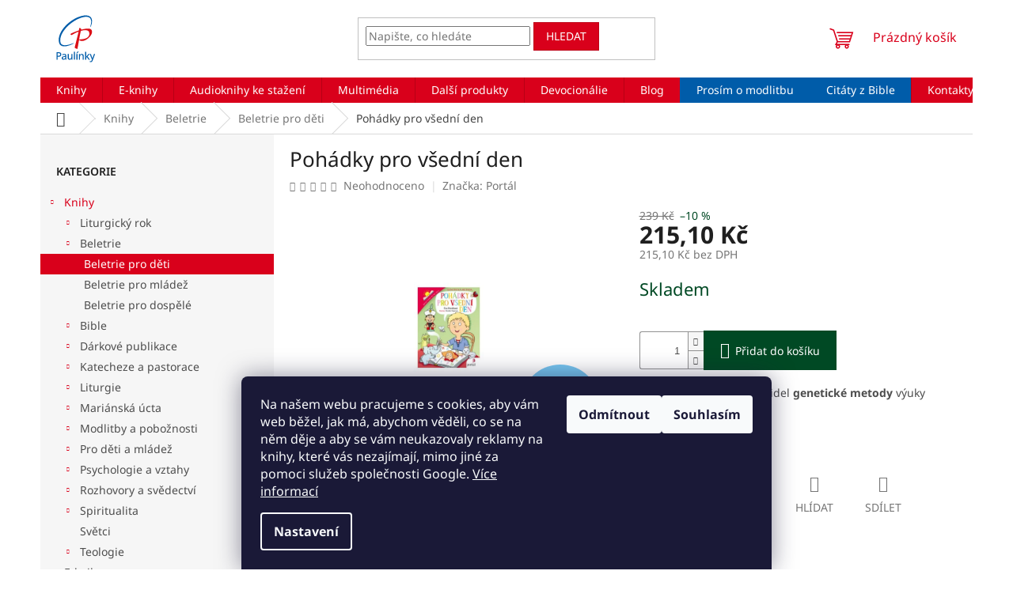

--- FILE ---
content_type: text/html; charset=utf-8
request_url: https://www.paulinky.cz/pohadky-pro-vsedni-den/
body_size: 44608
content:
<!doctype html><html lang="cs" dir="ltr" class="header-background-light external-fonts-loaded"><head><meta charset="utf-8" /><meta name="viewport" content="width=device-width,initial-scale=1" /><title>Pohádky pro všední den - Paulínky.cz</title><link rel="preconnect" href="https://cdn.myshoptet.com" /><link rel="dns-prefetch" href="https://cdn.myshoptet.com" /><link rel="preload" href="https://cdn.myshoptet.com/prj/dist/master/cms/libs/jquery/jquery-1.11.3.min.js" as="script" /><link href="https://cdn.myshoptet.com/prj/dist/master/cms/templates/frontend_templates/shared/css/font-face/noto-sans.css" rel="stylesheet"><link href="https://cdn.myshoptet.com/prj/dist/master/shop/dist/font-shoptet-11.css.62c94c7785ff2cea73b2.css" rel="stylesheet"><script>
dataLayer = [];
dataLayer.push({'shoptet' : {
    "pageId": 1537,
    "pageType": "productDetail",
    "currency": "CZK",
    "currencyInfo": {
        "decimalSeparator": ",",
        "exchangeRate": 1,
        "priceDecimalPlaces": 2,
        "symbol": "K\u010d",
        "symbolLeft": 0,
        "thousandSeparator": " "
    },
    "language": "cs",
    "projectId": 515770,
    "product": {
        "id": 35773,
        "guid": "f6f8052a-22ca-11ed-8527-246e96436f44",
        "hasVariants": false,
        "codes": [
            {
                "code": 105381
            }
        ],
        "code": "105381",
        "name": "Poh\u00e1dky pro v\u0161edn\u00ed den",
        "appendix": "",
        "weight": 0.32400000000000001,
        "manufacturer": "Port\u00e1l",
        "manufacturerGuid": "1EF533495E46669CA9A5DA0BA3DED3EE",
        "currentCategory": "Knihy | Beletrie | Beletrie pro d\u011bti",
        "currentCategoryGuid": "87b46c3e-22b7-11ed-b3b9-246e96436f44",
        "defaultCategory": "Knihy | Beletrie | Beletrie pro d\u011bti",
        "defaultCategoryGuid": "87b46c3e-22b7-11ed-b3b9-246e96436f44",
        "currency": "CZK",
        "priceWithVat": 215.09999999999999
    },
    "stocks": [
        {
            "id": "ext",
            "title": "Sklad",
            "isDeliveryPoint": 0,
            "visibleOnEshop": 1
        }
    ],
    "cartInfo": {
        "id": null,
        "freeShipping": false,
        "freeShippingFrom": 0,
        "leftToFreeGift": {
            "formattedPrice": "0 K\u010d",
            "priceLeft": 0
        },
        "freeGift": false,
        "leftToFreeShipping": {
            "priceLeft": 0,
            "dependOnRegion": 0,
            "formattedPrice": "0 K\u010d"
        },
        "discountCoupon": [],
        "getNoBillingShippingPrice": {
            "withoutVat": 0,
            "vat": 0,
            "withVat": 0
        },
        "cartItems": [],
        "taxMode": "ORDINARY"
    },
    "cart": [],
    "customer": {
        "priceRatio": 1,
        "priceListId": 1,
        "groupId": null,
        "registered": false,
        "mainAccount": false
    }
}});
dataLayer.push({'cookie_consent' : {
    "marketing": "denied",
    "analytics": "denied"
}});
document.addEventListener('DOMContentLoaded', function() {
    shoptet.consent.onAccept(function(agreements) {
        if (agreements.length == 0) {
            return;
        }
        dataLayer.push({
            'cookie_consent' : {
                'marketing' : (agreements.includes(shoptet.config.cookiesConsentOptPersonalisation)
                    ? 'granted' : 'denied'),
                'analytics': (agreements.includes(shoptet.config.cookiesConsentOptAnalytics)
                    ? 'granted' : 'denied')
            },
            'event': 'cookie_consent'
        });
    });
});
</script>

<!-- Google Tag Manager -->
<script>(function(w,d,s,l,i){w[l]=w[l]||[];w[l].push({'gtm.start':
new Date().getTime(),event:'gtm.js'});var f=d.getElementsByTagName(s)[0],
j=d.createElement(s),dl=l!='dataLayer'?'&l='+l:'';j.async=true;j.src=
'https://www.googletagmanager.com/gtm.js?id='+i+dl;f.parentNode.insertBefore(j,f);
})(window,document,'script','dataLayer','GTM-P2DNQK6G');</script>
<!-- End Google Tag Manager -->

<meta property="og:type" content="website"><meta property="og:site_name" content="paulinky.cz"><meta property="og:url" content="https://www.paulinky.cz/pohadky-pro-vsedni-den/"><meta property="og:title" content="Pohádky pro všední den - Paulínky.cz"><meta name="author" content="Paulínky.cz"><meta name="web_author" content="Shoptet.cz"><meta name="dcterms.rightsHolder" content="www.paulinky.cz"><meta name="robots" content="index,follow"><meta property="og:image" content="https://cdn.myshoptet.com/usr/www.paulinky.cz/user/shop/big/35773_pohadky-pro-vsedni-den.png?6304a628"><meta property="og:description" content="Pohádky pro všední den.  Knížka psaná podle pravidel genetické metody výuky čtení.  Knihkupectví a nakladatelství Paulínky📚křesťanská literatura ☑ Kamenná prodejna v Praze ☑  Eshop"><meta name="description" content="Pohádky pro všední den.  Knížka psaná podle pravidel genetické metody výuky čtení.  Knihkupectví a nakladatelství Paulínky📚křesťanská literatura ☑ Kamenná prodejna v Praze ☑  Eshop"><meta property="product:price:amount" content="215.1"><meta property="product:price:currency" content="CZK"><style>:root {--color-primary: #d9001b;--color-primary-h: 353;--color-primary-s: 100%;--color-primary-l: 43%;--color-primary-hover: #bd0016;--color-primary-hover-h: 353;--color-primary-hover-s: 100%;--color-primary-hover-l: 37%;--color-secondary: #004924;--color-secondary-h: 150;--color-secondary-s: 100%;--color-secondary-l: 14%;--color-secondary-hover: #00923f;--color-secondary-hover-h: 146;--color-secondary-hover-s: 100%;--color-secondary-hover-l: 29%;--color-tertiary: #d9001b;--color-tertiary-h: 353;--color-tertiary-s: 100%;--color-tertiary-l: 43%;--color-tertiary-hover: #bd0016;--color-tertiary-hover-h: 353;--color-tertiary-hover-s: 100%;--color-tertiary-hover-l: 37%;--color-header-background: #ffffff;--template-font: "Noto Sans";--template-headings-font: "Noto Sans";--header-background-url: none;--cookies-notice-background: #1A1937;--cookies-notice-color: #F8FAFB;--cookies-notice-button-hover: #f5f5f5;--cookies-notice-link-hover: #27263f;--templates-update-management-preview-mode-content: "Náhled aktualizací šablony je aktivní pro váš prohlížeč."}</style>
    
    <link href="https://cdn.myshoptet.com/prj/dist/master/shop/dist/main-11.less.5a24dcbbdabfd189c152.css" rel="stylesheet" />
                <link href="https://cdn.myshoptet.com/prj/dist/master/shop/dist/mobile-header-v1-11.less.1ee105d41b5f713c21aa.css" rel="stylesheet" />
    
    <script>var shoptet = shoptet || {};</script>
    <script src="https://cdn.myshoptet.com/prj/dist/master/shop/dist/main-3g-header.js.05f199e7fd2450312de2.js"></script>
<!-- User include --><!-- api 428(82) html code header -->
<link rel="stylesheet" href="https://cdn.myshoptet.com/usr/api2.dklab.cz/user/documents/_doplnky/oblibene/515770/12/515770_12.css" type="text/css" /><style>
        :root {
            --dklab-favourites-flag-color: #E91B7D;
            --dklab-favourites-flag-text-color: #FFFFFF;
            --dklab-favourites-add-text-color: #000000;            
            --dklab-favourites-remove-text-color: #E91B7D;            
            --dklab-favourites-add-text-detail-color: #000000;            
            --dklab-favourites-remove-text-detail-color: #E91B7D;            
            --dklab-favourites-header-icon-color: #E91B7D;            
            --dklab-favourites-counter-color: #E91B7D;            
        } </style>
<!-- api 1415(1030) html code header -->
<script>
    var shoptetakReadingTimeSettings={"descriptionCut":true,"descriptionCutSize":"5"};

    const rootReading = document.documentElement;

    if ( shoptetakReadingTimeSettings.descriptionCut) {
        rootReading.setAttribute("desc-cut", "true");

        if (shoptetakReadingTimeSettings.descriptionCutSize) {
            rootReading.setAttribute("desc-cut-size", shoptetakReadingTimeSettings.descriptionCutSize);
        }
    }
</script>

<!-- service 1228(847) html code header -->
<link 
rel="stylesheet" 
href="https://cdn.myshoptet.com/usr/dmartini.myshoptet.com/user/documents/upload/dmartini/shop_rating/shop_rating.min.css?140"
data-author="Dominik Martini" 
data-author-web="dmartini.cz">
<!-- service 1415(1030) html code header -->
<link rel="stylesheet" href="https://cdn.myshoptet.com/usr/shoptet.tomashlad.eu/user/documents/extras/reading-time/screen.css?v=0010"/>

<style>
.news-item .text .description, .news-item .description {
-webkit-box-orient: vertical;
}
.homepage-blog-wrapper .news-item .reading-time {
display: none;
}
</style>
<!-- service 428(82) html code header -->
<style>
@font-face {
    font-family: 'oblibene';
    src:  url('https://cdn.myshoptet.com/usr/api2.dklab.cz/user/documents/_doplnky/oblibene/font/oblibene.eot?v1');
    src:  url('https://cdn.myshoptet.com/usr/api2.dklab.cz/user/documents/_doplnky/oblibene/font/oblibene.eot?v1#iefix') format('embedded-opentype'),
    url('https://cdn.myshoptet.com/usr/api2.dklab.cz/user/documents/_doplnky/oblibene/font/oblibene.ttf?v1') format('truetype'),
    url('https://cdn.myshoptet.com/usr/api2.dklab.cz/user/documents/_doplnky/oblibene/font/oblibene.woff?v1') format('woff'),
    url('https://cdn.myshoptet.com/usr/api2.dklab.cz/user/documents/_doplnky/oblibene/font/oblibene.svg?v1') format('svg');
    font-weight: normal;
    font-style: normal;
}
</style>
<script>
var dklabFavIndividual;
</script>
<!-- service 1673(1258) html code header -->
<link 
rel="stylesheet" 
href="https://cdn.myshoptet.com/usr/dmartini.myshoptet.com/user/documents/upload/dmartini/product_rating/product_rating.min.css?90"
data-author="Dominik Martini" 
data-author-web="dmartini.cz">
<!-- service 1709(1293) html code header -->
<style>
.shkRecapImgExtension {
    float: left;
    width: 50px;
    margin-right: 6px;
    margin-bottom: 2px;
}
.shkRecapImgExtension:not(:nth-of-type(1)) {
  display: none;
}

@media only screen and (max-width: 1200px) and (min-width: 992px) {
    .shkRecapImgExtension {
        width: 38px;
    }
    .template-13 .shkRecapImgExtension {
        margin-right: 0;
        margin-bottom: 5px;
        width: 100%;
    }
}
@media only screen and (max-width: 360px) {
	.shkRecapImgExtension {
        width: 38px;
    }
}
.template-08 #checkout-recapitulation a,
.template-06 #checkout-recapitulation a {
	display: inline;
}
@media only screen and (max-width: 760px) and (min-width: 640px) {
	.template-08 .shkRecapImgExtension {
		margin-right: 0;
        margin-bottom: 5px;
        width: 100%;
	}
  .template-08 #checkout-recapitulation a {
  	display: inline-block;
  }
}

@media only screen and (max-width: 992px) and (min-width: 640px) {
    .template-05 .shkRecapImgExtension,
    .template-04 .shkRecapImgExtension {
        width: 38px;
    }
}
</style>
<!-- project html code header -->
<script src="https://code.jquery.com/jquery-3.6.0.min.js" integrity="sha256-/xUj+3OJU5yExlq6GSYGSHk7tPXikynS7ogEvDej/m4=" crossorigin="anonymous"></script>
<script src="https://cdnjs.cloudflare.com/ajax/libs/jquery-modal/0.9.1/jquery.modal.min.js"></script>
<link rel="stylesheet" href="https://cdnjs.cloudflare.com/ajax/libs/jquery-modal/0.9.1/jquery.modal.min.css" />

<script src="/user/documents/custom89.js"></script>
<link href="/user/documents/custom55.css" rel="stylesheet" />

<script>
        $(document).ready(function(){
        	if($(location).attr("href").indexOf("objednavka") < 0 && $(location).attr("href").indexOf("kosik") < 0){
          (function (w,d,s,o,f,js,fjs) {
            w['ecm-widget']=o;w[o] = w[o] || function () { (w[o].q = w[o].q || []).push(arguments) };
            js = d.createElement(s), fjs = d.getElementsByTagName(s)[0];
            js.id = '1-43c2cd496486bcc27217c3e790fb4088'; js.dataset.a = 'paulinky'; js.src = f; js.async = 1; fjs.parentNode.insertBefore(js, fjs);
        	}(window, document, 'script', 'ecmwidget', 'https://d70shl7vidtft.cloudfront.net/widget.js'));
          }});
</script>

<script type="text/javascript">
    (function(c,l,a,r,i,t,y){
        c[a]=c[a]||function(){(c[a].q=c[a].q||[]).push(arguments)};
        t=l.createElement(r);t.async=1;t.src="https://www.clarity.ms/tag/"+i;
        y=l.getElementsByTagName(r)[0];y.parentNode.insertBefore(t,y);
    })(window, document, "clarity", "script", "g2fnolcdk6");
</script>
<script type='text/javascript'>
  window.smartlook||(function(d) {
    var o=smartlook=function(){ o.api.push(arguments)},h=d.getElementsByTagName('head')[0];
    var c=d.createElement('script');o.api=new Array();c.async=true;c.type='text/javascript';
    c.charset='utf-8';c.src='https://web-sdk.smartlook.com/recorder.js';h.appendChild(c);
    })(document);
    smartlook('init', '54a1d12f4517a63d0cfd99f5503340bd166b985f', { region: 'eu' });
</script>
<meta name="facebook-domain-verification" content="f6bnaxkld7upt6jr15tq06uzvyuo4z" />
<meta name="seznam-wmt" content="Ld8AcZwaBfaQambnN8Fjvk8o1NQ57hnP" />
<!-- /User include --><link rel="shortcut icon" href="/favicon.ico" type="image/x-icon" /><link rel="canonical" href="https://www.paulinky.cz/pohadky-pro-vsedni-den/" />    <!-- Global site tag (gtag.js) - Google Analytics -->
    <script async src="https://www.googletagmanager.com/gtag/js?id=16699720924"></script>
    <script>
        
        window.dataLayer = window.dataLayer || [];
        function gtag(){dataLayer.push(arguments);}
        

                    console.debug('default consent data');

            gtag('consent', 'default', {"ad_storage":"denied","analytics_storage":"denied","ad_user_data":"denied","ad_personalization":"denied","wait_for_update":500});
            dataLayer.push({
                'event': 'default_consent'
            });
        
        gtag('js', new Date());

                gtag('config', 'UA-4842947-1', { 'groups': "UA" });
        
                gtag('config', 'G-QGJ9EKCH8S', {"groups":"GA4","send_page_view":false,"content_group":"productDetail","currency":"CZK","page_language":"cs"});
        
                gtag('config', 'AW-10793575096', {"allow_enhanced_conversions":true});
        
                gtag('config', 'AW-16699720924', {"allow_enhanced_conversions":true});
        
        
        
        
                    gtag('event', 'page_view', {"send_to":"GA4","page_language":"cs","content_group":"productDetail","currency":"CZK"});
        
                gtag('set', 'currency', 'CZK');

        gtag('event', 'view_item', {
            "send_to": "UA",
            "items": [
                {
                    "id": "105381",
                    "name": "Poh\u00e1dky pro v\u0161edn\u00ed den",
                    "category": "Knihy \/ Beletrie \/ Beletrie pro d\u011bti",
                                        "brand": "Port\u00e1l",
                                                            "price": 215.1
                }
            ]
        });
        
        
        
        
        
                    gtag('event', 'view_item', {"send_to":"GA4","page_language":"cs","content_group":"productDetail","value":215.09999999999999,"currency":"CZK","items":[{"item_id":"105381","item_name":"Poh\u00e1dky pro v\u0161edn\u00ed den","item_brand":"Port\u00e1l","item_category":"Knihy","item_category2":"Beletrie","item_category3":"Beletrie pro d\u011bti","price":215.09999999999999,"quantity":1,"index":0}]});
        
        
        
        
        
        
        
        document.addEventListener('DOMContentLoaded', function() {
            if (typeof shoptet.tracking !== 'undefined') {
                for (var id in shoptet.tracking.bannersList) {
                    gtag('event', 'view_promotion', {
                        "send_to": "UA",
                        "promotions": [
                            {
                                "id": shoptet.tracking.bannersList[id].id,
                                "name": shoptet.tracking.bannersList[id].name,
                                "position": shoptet.tracking.bannersList[id].position
                            }
                        ]
                    });
                }
            }

            shoptet.consent.onAccept(function(agreements) {
                if (agreements.length !== 0) {
                    console.debug('gtag consent accept');
                    var gtagConsentPayload =  {
                        'ad_storage': agreements.includes(shoptet.config.cookiesConsentOptPersonalisation)
                            ? 'granted' : 'denied',
                        'analytics_storage': agreements.includes(shoptet.config.cookiesConsentOptAnalytics)
                            ? 'granted' : 'denied',
                                                                                                'ad_user_data': agreements.includes(shoptet.config.cookiesConsentOptPersonalisation)
                            ? 'granted' : 'denied',
                        'ad_personalization': agreements.includes(shoptet.config.cookiesConsentOptPersonalisation)
                            ? 'granted' : 'denied',
                        };
                    console.debug('update consent data', gtagConsentPayload);
                    gtag('consent', 'update', gtagConsentPayload);
                    dataLayer.push(
                        { 'event': 'update_consent' }
                    );
                }
            });
        });
    </script>
<script>
    (function(t, r, a, c, k, i, n, g) { t['ROIDataObject'] = k;
    t[k]=t[k]||function(){ (t[k].q=t[k].q||[]).push(arguments) },t[k].c=i;n=r.createElement(a),
    g=r.getElementsByTagName(a)[0];n.async=1;n.src=c;g.parentNode.insertBefore(n,g)
    })(window, document, 'script', '//www.heureka.cz/ocm/sdk.js?source=shoptet&version=2&page=product_detail', 'heureka', 'cz');

    heureka('set_user_consent', 0);
</script>
</head><body class="desktop id-1537 in-beletrie-pro-deti template-11 type-product type-detail multiple-columns-body columns-mobile-2 columns-3 ums_forms_redesign--off ums_a11y_category_page--on ums_discussion_rating_forms--off ums_flags_display_unification--on ums_a11y_login--on mobile-header-version-1"><noscript>
    <style>
        #header {
            padding-top: 0;
            position: relative !important;
            top: 0;
        }
        .header-navigation {
            position: relative !important;
        }
        .overall-wrapper {
            margin: 0 !important;
        }
        body:not(.ready) {
            visibility: visible !important;
        }
    </style>
    <div class="no-javascript">
        <div class="no-javascript__title">Musíte změnit nastavení vašeho prohlížeče</div>
        <div class="no-javascript__text">Podívejte se na: <a href="https://www.google.com/support/bin/answer.py?answer=23852">Jak povolit JavaScript ve vašem prohlížeči</a>.</div>
        <div class="no-javascript__text">Pokud používáte software na blokování reklam, může být nutné povolit JavaScript z této stránky.</div>
        <div class="no-javascript__text">Děkujeme.</div>
    </div>
</noscript>

        <div id="fb-root"></div>
        <script>
            window.fbAsyncInit = function() {
                FB.init({
//                    appId            : 'your-app-id',
                    autoLogAppEvents : true,
                    xfbml            : true,
                    version          : 'v19.0'
                });
            };
        </script>
        <script async defer crossorigin="anonymous" src="https://connect.facebook.net/cs_CZ/sdk.js"></script>
<!-- Google Tag Manager (noscript) -->
<noscript><iframe src="https://www.googletagmanager.com/ns.html?id=GTM-P2DNQK6G"
height="0" width="0" style="display:none;visibility:hidden"></iframe></noscript>
<!-- End Google Tag Manager (noscript) -->

    <div class="siteCookies siteCookies--bottom siteCookies--dark js-siteCookies" role="dialog" data-testid="cookiesPopup" data-nosnippet>
        <div class="siteCookies__form">
            <div class="siteCookies__content">
                <div class="siteCookies__text">
                    Na našem webu pracujeme s cookies, aby vám web běžel, jak má, abychom věděli, co se na něm děje a aby se vám neukazovaly reklamy na knihy, které vás nezajímají, mimo jiné za pomoci služeb společnosti Google. <a href="https://www.paulinky.net/podminky-ochrany-osobnich-udaju/" target="_blank" rel="noopener noreferrer">Více informací</a>
                </div>
                <p class="siteCookies__links">
                    <button class="siteCookies__link js-cookies-settings" aria-label="Nastavení cookies" data-testid="cookiesSettings">Nastavení</button>
                </p>
            </div>
            <div class="siteCookies__buttonWrap">
                                    <button class="siteCookies__button js-cookiesConsentSubmit" value="reject" aria-label="Odmítnout cookies" data-testid="buttonCookiesReject">Odmítnout</button>
                                <button class="siteCookies__button js-cookiesConsentSubmit" value="all" aria-label="Přijmout cookies" data-testid="buttonCookiesAccept">Souhlasím</button>
            </div>
        </div>
        <script>
            document.addEventListener("DOMContentLoaded", () => {
                const siteCookies = document.querySelector('.js-siteCookies');
                document.addEventListener("scroll", shoptet.common.throttle(() => {
                    const st = document.documentElement.scrollTop;
                    if (st > 1) {
                        siteCookies.classList.add('siteCookies--scrolled');
                    } else {
                        siteCookies.classList.remove('siteCookies--scrolled');
                    }
                }, 100));
            });
        </script>
    </div>
<a href="#content" class="skip-link sr-only">Přejít na obsah</a><div class="overall-wrapper"><div class="user-action"><div class="container">
    <div class="user-action-in">
                    <div id="login" class="user-action-login popup-widget login-widget" role="dialog" aria-labelledby="loginHeading">
        <div class="popup-widget-inner">
                            <h2 id="loginHeading">Přihlášení k vašemu účtu</h2><div id="customerLogin"><form action="/action/Customer/Login/" method="post" id="formLoginIncluded" class="csrf-enabled formLogin" data-testid="formLogin"><input type="hidden" name="referer" value="" /><div class="form-group"><div class="input-wrapper email js-validated-element-wrapper no-label"><input type="email" name="email" class="form-control" autofocus placeholder="E-mailová adresa (např. jan@novak.cz)" data-testid="inputEmail" autocomplete="email" required /></div></div><div class="form-group"><div class="input-wrapper password js-validated-element-wrapper no-label"><input type="password" name="password" class="form-control" placeholder="Heslo" data-testid="inputPassword" autocomplete="current-password" required /><span class="no-display">Nemůžete vyplnit toto pole</span><input type="text" name="surname" value="" class="no-display" /></div></div><div class="form-group"><div class="login-wrapper"><button type="submit" class="btn btn-secondary btn-text btn-login" data-testid="buttonSubmit">Přihlásit se</button><div class="password-helper"><a href="/registrace/" data-testid="signup" rel="nofollow">Nová registrace</a><a href="/klient/zapomenute-heslo/" rel="nofollow">Zapomenuté heslo</a></div></div></div></form>
</div>                    </div>
    </div>

                            <div id="cart-widget" class="user-action-cart popup-widget cart-widget loader-wrapper" data-testid="popupCartWidget" role="dialog" aria-hidden="true">
    <div class="popup-widget-inner cart-widget-inner place-cart-here">
        <div class="loader-overlay">
            <div class="loader"></div>
        </div>
    </div>

    <div class="cart-widget-button">
        <a href="/kosik/" class="btn btn-conversion" id="continue-order-button" rel="nofollow" data-testid="buttonNextStep">Pokračovat do košíku</a>
    </div>
</div>
            </div>
</div>
</div><div class="top-navigation-bar" data-testid="topNavigationBar">

    <div class="container">

        <div class="top-navigation-contacts">
            <strong>Zákaznická podpora:</strong><a href="tel:733755999" class="project-phone" aria-label="Zavolat na 733755999" data-testid="contactboxPhone"><span>733 755 999</span></a><a href="mailto:objednavky@paulinky.cz" class="project-email" data-testid="contactboxEmail"><span>objednavky@paulinky.cz</span></a>        </div>

                            <div class="top-navigation-menu">
                <div class="top-navigation-menu-trigger"></div>
                <ul class="top-navigation-bar-menu">
                                            <li class="top-navigation-menu-item-27">
                            <a href="/moznosti-platby/">Možnosti platby</a>
                        </li>
                                            <li class="top-navigation-menu-item-1780">
                            <a href="/slevy/">Slevy</a>
                        </li>
                                            <li class="top-navigation-menu-item-925">
                            <a href="/doprava-a-postovne/">Doprava a poštovné</a>
                        </li>
                                            <li class="top-navigation-menu-item-1864">
                            <a href="/reklamace/">Reklamace</a>
                        </li>
                                            <li class="top-navigation-menu-item-39">
                            <a href="/obchodni-podminky/">Obchodní podmínky</a>
                        </li>
                                            <li class="top-navigation-menu-item-691">
                            <a href="/podminky-ochrany-osobnich-udaju/">Podmínky ochrany osobních údajů </a>
                        </li>
                                            <li class="top-navigation-menu-item-1957">
                            <a href="/pravidla-pro-recenze/">Pravidla pro recenze</a>
                        </li>
                                            <li class="top-navigation-menu-item--51">
                            <a href="/hodnoceni-obchodu/">Hodnocení obchodu</a>
                        </li>
                                    </ul>
                <ul class="top-navigation-bar-menu-helper"></ul>
            </div>
        
        <div class="top-navigation-tools">
            <div class="responsive-tools">
                <a href="#" class="toggle-window" data-target="search" aria-label="Hledat" data-testid="linkSearchIcon"></a>
                                                            <a href="#" class="toggle-window" data-target="login"></a>
                                                    <a href="#" class="toggle-window" data-target="navigation" aria-label="Menu" data-testid="hamburgerMenu"></a>
            </div>
                        <button class="top-nav-button top-nav-button-login toggle-window" type="button" data-target="login" aria-haspopup="dialog" aria-controls="login" aria-expanded="false" data-testid="signin"><span>Přihlášení</span></button>        </div>

    </div>

</div>
<header id="header"><div class="container navigation-wrapper">
    <div class="header-top">
        <div class="site-name-wrapper">
            <div class="site-name"><a href="/" data-testid="linkWebsiteLogo"><img src="https://cdn.myshoptet.com/usr/www.paulinky.cz/user/logos/logo-paulinky-1.svg" alt="Paulínky.cz" fetchpriority="low" /></a></div>        </div>
        <div class="search" itemscope itemtype="https://schema.org/WebSite">
            <meta itemprop="headline" content="Beletrie pro děti"/><meta itemprop="url" content="https://www.paulinky.cz"/><meta itemprop="text" content="Pohádky pro všední den. Knížka psaná podle pravidel genetické metody výuky čtení. Knihkupectví a nakladatelství Paulínky📚křesťanská literatura ☑ Kamenná prodejna v Praze ☑ Eshop"/>            <form action="/action/ProductSearch/prepareString/" method="post"
    id="formSearchForm" class="search-form compact-form js-search-main"
    itemprop="potentialAction" itemscope itemtype="https://schema.org/SearchAction" data-testid="searchForm">
    <fieldset>
        <meta itemprop="target"
            content="https://www.paulinky.cz/vyhledavani/?string={string}"/>
        <input type="hidden" name="language" value="cs"/>
        
            
<input
    type="search"
    name="string"
        class="query-input form-control search-input js-search-input"
    placeholder="Napište, co hledáte"
    autocomplete="off"
    required
    itemprop="query-input"
    aria-label="Vyhledávání"
    data-testid="searchInput"
>
            <button type="submit" class="btn btn-default" data-testid="searchBtn">Hledat</button>
        
    </fieldset>
</form>
        </div>
        <div class="navigation-buttons">
                
    <a href="/kosik/" class="btn btn-icon toggle-window cart-count" data-target="cart" data-hover="true" data-redirect="true" data-testid="headerCart" rel="nofollow" aria-haspopup="dialog" aria-expanded="false" aria-controls="cart-widget">
        
                <span class="sr-only">Nákupní košík</span>
        
            <span class="cart-price visible-lg-inline-block" data-testid="headerCartPrice">
                                    Prázdný košík                            </span>
        
    
            </a>
        </div>
    </div>
    <nav id="navigation" aria-label="Hlavní menu" data-collapsible="true"><div class="navigation-in menu"><ul class="menu-level-1" role="menubar" data-testid="headerMenuItems"><li class="menu-item-1363 ext" role="none"><a href="/knihy/" data-testid="headerMenuItem" role="menuitem" aria-haspopup="true" aria-expanded="false"><b>Knihy</b><span class="submenu-arrow"></span></a><ul class="menu-level-2" aria-label="Knihy" tabindex="-1" role="menu"><li class="menu-item-5068 has-third-level" role="none"><div class="menu-no-image"><a href="/liturgicky-rok/" data-testid="headerMenuItem" role="menuitem"><span>Liturgický rok</span></a>
                                                    <ul class="menu-level-3" role="menu">
                                                                    <li class="menu-item-5071" role="none">
                                        <a href="/krestanske-velikonoce/" data-testid="headerMenuItem" role="menuitem">
                                            Křesťanské Velikonoce</a>                                    </li>
                                                            </ul>
                        </div></li><li class="menu-item-1381 has-third-level" role="none"><div class="menu-no-image"><a href="/beletrie/" data-testid="headerMenuItem" role="menuitem"><span>Beletrie</span></a>
                                                    <ul class="menu-level-3" role="menu">
                                                                    <li class="menu-item-1537" role="none">
                                        <a href="/beletrie-pro-deti/" class="active" data-testid="headerMenuItem" role="menuitem">
                                            Beletrie pro děti</a>,                                    </li>
                                                                    <li class="menu-item-1783" role="none">
                                        <a href="/beletrie-pro-mladez/" data-testid="headerMenuItem" role="menuitem">
                                            Beletrie pro mládež</a>,                                    </li>
                                                                    <li class="menu-item-1534" role="none">
                                        <a href="/beletrie-pro-dospele/" data-testid="headerMenuItem" role="menuitem">
                                            Beletrie pro dospělé</a>                                    </li>
                                                            </ul>
                        </div></li><li class="menu-item-1969 has-third-level" role="none"><div class="menu-no-image"><a href="/bible-2/" data-testid="headerMenuItem" role="menuitem"><span>Bible</span></a>
                                                    <ul class="menu-level-3" role="menu">
                                                                    <li class="menu-item-1492" role="none">
                                        <a href="/bible-a-vyklady/" data-testid="headerMenuItem" role="menuitem">
                                            Bible a výklady</a>,                                    </li>
                                                                    <li class="menu-item-5056" role="none">
                                        <a href="/preklady-bible/" data-testid="headerMenuItem" role="menuitem">
                                            Překlady Bible</a>,                                    </li>
                                                                    <li class="menu-item-5059" role="none">
                                        <a href="/novy-zakon/" data-testid="headerMenuItem" role="menuitem">
                                            Nový zákon</a>,                                    </li>
                                                                    <li class="menu-item-1786" role="none">
                                        <a href="/detske-bible/" data-testid="headerMenuItem" role="menuitem">
                                            Dětské Bible</a>                                    </li>
                                                            </ul>
                        </div></li><li class="menu-item-1495 has-third-level" role="none"><div class="menu-no-image"><a href="/darkove-publikace/" data-testid="headerMenuItem" role="menuitem"><span>Dárkové publikace</span></a>
                                                    <ul class="menu-level-3" role="menu">
                                                                    <li class="menu-item-1801" role="none">
                                        <a href="/knizky-s-citaty/" data-testid="headerMenuItem" role="menuitem">
                                            Knížky s citáty</a>,                                    </li>
                                                                    <li class="menu-item-1798" role="none">
                                        <a href="/pribehy-2/" data-testid="headerMenuItem" role="menuitem">
                                            Příběhy</a>,                                    </li>
                                                                    <li class="menu-item-1513" role="none">
                                        <a href="/ostatni-10/" data-testid="headerMenuItem" role="menuitem">
                                            Ostatní dárkové publikace</a>                                    </li>
                                                            </ul>
                        </div></li><li class="menu-item-1378 has-third-level" role="none"><div class="menu-no-image"><a href="/katecheze-a-pastorace/" data-testid="headerMenuItem" role="menuitem"><span>Katecheze a pastorace</span></a>
                                                    <ul class="menu-level-3" role="menu">
                                                                    <li class="menu-item-1531" role="none">
                                        <a href="/katecheze-pro-deti/" data-testid="headerMenuItem" role="menuitem">
                                            Katecheze pro děti</a>,                                    </li>
                                                                    <li class="menu-item-1816" role="none">
                                        <a href="/katechismus-a-youcat/" data-testid="headerMenuItem" role="menuitem">
                                            Katechismus a Youcat</a>,                                    </li>
                                                                    <li class="menu-item-1501" role="none">
                                        <a href="/nedelni-promluvy/" data-testid="headerMenuItem" role="menuitem">
                                            Nedělní promluvy</a>,                                    </li>
                                                                    <li class="menu-item-1540" role="none">
                                        <a href="/pripravy-na-svatosti/" data-testid="headerMenuItem" role="menuitem">
                                            Přípravy na svátosti</a>,                                    </li>
                                                                    <li class="menu-item-1819" role="none">
                                        <a href="/tematicke-katecheze/" data-testid="headerMenuItem" role="menuitem">
                                            Tematické katecheze</a>,                                    </li>
                                                                    <li class="menu-item-1453" role="none">
                                        <a href="/ostatni-4/" data-testid="headerMenuItem" role="menuitem">
                                            Ostatní katechetická literatura</a>                                    </li>
                                                            </ul>
                        </div></li><li class="menu-item-1432 has-third-level" role="none"><div class="menu-no-image"><a href="/liturgie/" data-testid="headerMenuItem" role="menuitem"><span>Liturgie</span></a>
                                                    <ul class="menu-level-3" role="menu">
                                                                    <li class="menu-item-1822" role="none">
                                        <a href="/kancionaly-a-doprovody/" data-testid="headerMenuItem" role="menuitem">
                                            Kancionály a doprovody</a>,                                    </li>
                                                                    <li class="menu-item-1825" role="none">
                                        <a href="/liturgicke-knihy/" data-testid="headerMenuItem" role="menuitem">
                                            Liturgické knihy</a>,                                    </li>
                                                                    <li class="menu-item-1498" role="none">
                                        <a href="/ostatni-8/" data-testid="headerMenuItem" role="menuitem">
                                            Ostatní publikace z liturgiky</a>                                    </li>
                                                            </ul>
                        </div></li><li class="menu-item-1402 has-third-level" role="none"><div class="menu-no-image"><a href="/marianska-ucta/" data-testid="headerMenuItem" role="menuitem"><span>Mariánská úcta</span></a>
                                                    <ul class="menu-level-3" role="menu">
                                                                    <li class="menu-item-1570" role="none">
                                        <a href="/duchovni-texty/" data-testid="headerMenuItem" role="menuitem">
                                            Duchovní texty</a>,                                    </li>
                                                                    <li class="menu-item-1405" role="none">
                                        <a href="/modlitby-ruzence/" data-testid="headerMenuItem" role="menuitem">
                                            Modlitby růžence</a>,                                    </li>
                                                                    <li class="menu-item-1828" role="none">
                                        <a href="/zjeveni-a-poutni-mista/" data-testid="headerMenuItem" role="menuitem">
                                            Zjevení a poutní místa</a>,                                    </li>
                                                                    <li class="menu-item-1831" role="none">
                                        <a href="/ostatni-3/" data-testid="headerMenuItem" role="menuitem">
                                            Ostatní mariánské publikace</a>                                    </li>
                                                            </ul>
                        </div></li><li class="menu-item-1408 has-third-level" role="none"><div class="menu-no-image"><a href="/modlitby-a-poboznosti/" data-testid="headerMenuItem" role="menuitem"><span>Modlitby a pobožnosti</span></a>
                                                    <ul class="menu-level-3" role="menu">
                                                                    <li class="menu-item-1411" role="none">
                                        <a href="/krizove-cesty/" data-testid="headerMenuItem" role="menuitem">
                                            Křížové cesty</a>,                                    </li>
                                                                    <li class="menu-item-1417" role="none">
                                        <a href="/noveny/" data-testid="headerMenuItem" role="menuitem">
                                            Novény</a>,                                    </li>
                                                                    <li class="menu-item-1477" role="none">
                                        <a href="/modlitebni-knihy/" data-testid="headerMenuItem" role="menuitem">
                                            Modlitební knihy</a>,                                    </li>
                                                                    <li class="menu-item-1834" role="none">
                                        <a href="/modlitby-ruzence-2/" data-testid="headerMenuItem" role="menuitem">
                                            Modlitby růžence</a>,                                    </li>
                                                                    <li class="menu-item-1414" role="none">
                                        <a href="/ostatni-2/" data-testid="headerMenuItem" role="menuitem">
                                            Ostatní publikace o modlitbě</a>                                    </li>
                                                            </ul>
                        </div></li><li class="menu-item-1507 has-third-level" role="none"><div class="menu-no-image"><a href="/pro-deti-a-mladez/" data-testid="headerMenuItem" role="menuitem"><span>Pro děti a mládež</span></a>
                                                    <ul class="menu-level-3" role="menu">
                                                                    <li class="menu-item-1804" role="none">
                                        <a href="/detske-bible-2/" data-testid="headerMenuItem" role="menuitem">
                                            Dětské Bible</a>,                                    </li>
                                                                    <li class="menu-item-5065" role="none">
                                        <a href="/deti-a-velikonoce-2/" data-testid="headerMenuItem" role="menuitem">
                                            Děti a Velikonoce</a>,                                    </li>
                                                                    <li class="menu-item-1510" role="none">
                                        <a href="/ostatni-9/" data-testid="headerMenuItem" role="menuitem">
                                            Ostatní literatura pro děti a mládež</a>,                                    </li>
                                                                    <li class="menu-item-1522" role="none">
                                        <a href="/ke-svatostem/" data-testid="headerMenuItem" role="menuitem">
                                            Ke svátostem</a>,                                    </li>
                                                                    <li class="menu-item-1573" role="none">
                                        <a href="/modlitebni-knizky/" data-testid="headerMenuItem" role="menuitem">
                                            Modlitební knížky</a>,                                    </li>
                                                                    <li class="menu-item-1807" role="none">
                                        <a href="/komiksy/" data-testid="headerMenuItem" role="menuitem">
                                            Komiksy</a>,                                    </li>
                                                                    <li class="menu-item-1810" role="none">
                                        <a href="/hry-2/" data-testid="headerMenuItem" role="menuitem">
                                            Hry</a>,                                    </li>
                                                                    <li class="menu-item-1813" role="none">
                                        <a href="/omalovanky/" data-testid="headerMenuItem" role="menuitem">
                                            Omalovánky</a>                                    </li>
                                                            </ul>
                        </div></li><li class="menu-item-1441 has-third-level" role="none"><div class="menu-no-image"><a href="/psychologie-a-vztahy/" data-testid="headerMenuItem" role="menuitem"><span>Psychologie a vztahy</span></a>
                                                    <ul class="menu-level-3" role="menu">
                                                                    <li class="menu-item-1867" role="none">
                                        <a href="/osobni-rozvoj/" data-testid="headerMenuItem" role="menuitem">
                                            Osobní rozvoj</a>,                                    </li>
                                                                    <li class="menu-item-1471" role="none">
                                        <a href="/ostatni-6/" data-testid="headerMenuItem" role="menuitem">
                                            Ostatní psychologické publikace</a>,                                    </li>
                                                                    <li class="menu-item-1456" role="none">
                                        <a href="/vychova-a-pedagogika/" data-testid="headerMenuItem" role="menuitem">
                                            Výchova a pedagogika</a>,                                    </li>
                                                                    <li class="menu-item-1474" role="none">
                                        <a href="/rodinne-a-jine-vztahy/" data-testid="headerMenuItem" role="menuitem">
                                            Rodinné a jiné vztahy</a>,                                    </li>
                                                                    <li class="menu-item-1444" role="none">
                                        <a href="/sexualita/" data-testid="headerMenuItem" role="menuitem">
                                            Sexualita</a>                                    </li>
                                                            </ul>
                        </div></li><li class="menu-item-1384 has-third-level" role="none"><div class="menu-no-image"><a href="/rozhovory-a-svedectvi/" data-testid="headerMenuItem" role="menuitem"><span>Rozhovory a svědectví</span></a>
                                                    <ul class="menu-level-3" role="menu">
                                                                    <li class="menu-item-1423" role="none">
                                        <a href="/svedectvi/" data-testid="headerMenuItem" role="menuitem">
                                            Svědectví</a>,                                    </li>
                                                                    <li class="menu-item-1552" role="none">
                                        <a href="/rozhovory/" data-testid="headerMenuItem" role="menuitem">
                                            Rozhovory</a>,                                    </li>
                                                                    <li class="menu-item-1579" role="none">
                                        <a href="/ostatni-12/" data-testid="headerMenuItem" role="menuitem">
                                            Ostatní monografie</a>,                                    </li>
                                                                    <li class="menu-item-1891" role="none">
                                        <a href="/evangelikalni-autori/" data-testid="headerMenuItem" role="menuitem">
                                            Evangelikální autoři</a>                                    </li>
                                                            </ul>
                        </div></li><li class="menu-item-1375 has-third-level" role="none"><div class="menu-no-image"><a href="/spiritualita/" data-testid="headerMenuItem" role="menuitem"><span>Spiritualita</span></a>
                                                    <ul class="menu-level-3" role="menu">
                                                                    <li class="menu-item-1843" role="none">
                                        <a href="/dila-klasiku/" data-testid="headerMenuItem" role="menuitem">
                                            Díla klasiků</a>,                                    </li>
                                                                    <li class="menu-item-1837" role="none">
                                        <a href="/ignacianska-spiritualita/" data-testid="headerMenuItem" role="menuitem">
                                            Ignaciánská spiritualita</a>,                                    </li>
                                                                    <li class="menu-item-1840" role="none">
                                        <a href="/karmelitanska-spiritualita/" data-testid="headerMenuItem" role="menuitem">
                                            Karmelitánská spiritualita</a>,                                    </li>
                                                                    <li class="menu-item-1480" role="none">
                                        <a href="/muzska-a-zenska-spiritualita/" data-testid="headerMenuItem" role="menuitem">
                                            Mužská a ženská spiritualita</a>,                                    </li>
                                                                    <li class="menu-item-1420" role="none">
                                        <a href="/o-modlitbe/" data-testid="headerMenuItem" role="menuitem">
                                            O modlitbě</a>,                                    </li>
                                                                    <li class="menu-item-4989" role="none">
                                        <a href="/biblicke-zamysleni-na-kazdy-den/" data-testid="headerMenuItem" role="menuitem">
                                            Biblické zamyšlení na každý den</a>,                                    </li>
                                                                    <li class="menu-item-1576" role="none">
                                        <a href="/podnety-na-kazdy-den/" data-testid="headerMenuItem" role="menuitem">
                                            Podněty na každý den</a>,                                    </li>
                                                                    <li class="menu-item-1489" role="none">
                                        <a href="/vychodni-a-mnisska-spiritualita/" data-testid="headerMenuItem" role="menuitem">
                                            Východní a mnišská spiritualita</a>,                                    </li>
                                                                    <li class="menu-item-1387" role="none">
                                        <a href="/zivot-z-viry/" data-testid="headerMenuItem" role="menuitem">
                                            Život z víry</a>,                                    </li>
                                                                    <li class="menu-item-1483" role="none">
                                        <a href="/ostatni-7/" data-testid="headerMenuItem" role="menuitem">
                                            Ostatní spiritualita</a>                                    </li>
                                                            </ul>
                        </div></li><li class="menu-item-1561" role="none"><div class="menu-no-image"><a href="/svetci/" data-testid="headerMenuItem" role="menuitem"><span>Světci</span></a>
                        </div></li><li class="menu-item-1459 has-third-level" role="none"><div class="menu-no-image"><a href="/teologie/" data-testid="headerMenuItem" role="menuitem"><span>Teologie</span></a>
                                                    <ul class="menu-level-3" role="menu">
                                                                    <li class="menu-item-1846" role="none">
                                        <a href="/biblistika/" data-testid="headerMenuItem" role="menuitem">
                                            Biblistika</a>,                                    </li>
                                                                    <li class="menu-item-1855" role="none">
                                        <a href="/dejiny-cirkve/" data-testid="headerMenuItem" role="menuitem">
                                            Dějiny církve</a>,                                    </li>
                                                                    <li class="menu-item-1861" role="none">
                                        <a href="/dilo-tomase-akvinskeho/" data-testid="headerMenuItem" role="menuitem">
                                            Dílo Tomáše Akvinského</a>,                                    </li>
                                                                    <li class="menu-item-1852" role="none">
                                        <a href="/jina-nabozenstvi/" data-testid="headerMenuItem" role="menuitem">
                                            Jiná náboženství</a>,                                    </li>
                                                                    <li class="menu-item-1858" role="none">
                                        <a href="/krestan-a-spolecnost/" data-testid="headerMenuItem" role="menuitem">
                                            Křesťan a společnost</a>,                                    </li>
                                                                    <li class="menu-item-1849" role="none">
                                        <a href="/liturgika-2/" data-testid="headerMenuItem" role="menuitem">
                                            Liturgika</a>,                                    </li>
                                                                    <li class="menu-item-1879" role="none">
                                        <a href="/patristika/" data-testid="headerMenuItem" role="menuitem">
                                            Patristika</a>,                                    </li>
                                                                    <li class="menu-item-1468" role="none">
                                        <a href="/magisterium-a-katechismus/" data-testid="headerMenuItem" role="menuitem">
                                            Magisterium a katechismus</a>,                                    </li>
                                                                    <li class="menu-item-1567" role="none">
                                        <a href="/ostatni-11/" data-testid="headerMenuItem" role="menuitem">
                                            Ostatní teologická literatura</a>                                    </li>
                                                            </ul>
                        </div></li></ul></li>
<li class="menu-item-1555" role="none"><a href="/e-knihy/" data-testid="headerMenuItem" role="menuitem" aria-expanded="false"><b>E-knihy</b></a></li>
<li class="menu-item-1645" role="none"><a href="/audioknihy-ke-stazeni/" data-testid="headerMenuItem" role="menuitem" aria-expanded="false"><b>Audioknihy ke stažení</b></a></li>
<li class="menu-item-1393 ext" role="none"><a href="/multimedia/" data-testid="headerMenuItem" role="menuitem" aria-haspopup="true" aria-expanded="false"><b>Multimédia</b><span class="submenu-arrow"></span></a><ul class="menu-level-2" aria-label="Multimédia" tabindex="-1" role="menu"><li class="menu-item-1639 has-third-level" role="none"><div class="menu-no-image"><a href="/cd/" data-testid="headerMenuItem" role="menuitem"><span>CD</span></a>
                                                    <ul class="menu-level-3" role="menu">
                                                                    <li class="menu-item-1600" role="none">
                                        <a href="/hudba/" data-testid="headerMenuItem" role="menuitem">
                                            Hudba</a>,                                    </li>
                                                                    <li class="menu-item-1612" role="none">
                                        <a href="/mluvene-slovo/" data-testid="headerMenuItem" role="menuitem">
                                            Mluvené slovo</a>,                                    </li>
                                                                    <li class="menu-item-1642" role="none">
                                        <a href="/zpevniky/" data-testid="headerMenuItem" role="menuitem">
                                            Zpěvníky</a>                                    </li>
                                                            </ul>
                        </div></li><li class="menu-item-1447 has-third-level" role="none"><div class="menu-no-image"><a href="/dvd/" data-testid="headerMenuItem" role="menuitem"><span>DVD</span></a>
                                                    <ul class="menu-level-3" role="menu">
                                                                    <li class="menu-item-1597" role="none">
                                        <a href="/filmy-pro-deti/" data-testid="headerMenuItem" role="menuitem">
                                            Filmy pro děti</a>,                                    </li>
                                                                    <li class="menu-item-1615" role="none">
                                        <a href="/filmy-pro-dospele/" data-testid="headerMenuItem" role="menuitem">
                                            Filmy pro dospělé</a>                                    </li>
                                                            </ul>
                        </div></li><li class="menu-item-1636" role="none"><div class="menu-no-image"><a href="/mobilni-aplikace/" data-testid="headerMenuItem" role="menuitem"><span>Mobilní aplikace</span></a>
                        </div></li></ul></li>
<li class="menu-item-1366 ext" role="none"><a href="/dalsi-produkty/" data-testid="headerMenuItem" role="menuitem" aria-haspopup="true" aria-expanded="false"><b>Další produkty</b><span class="submenu-arrow"></span></a><ul class="menu-level-2" aria-label="Další produkty" tabindex="-1" role="menu"><li class="menu-item-1528 has-third-level" role="none"><div class="menu-no-image"><a href="/darkove-predmety/" data-testid="headerMenuItem" role="menuitem"><span>Dárkové předměty</span></a>
                                                    <ul class="menu-level-3" role="menu">
                                                                    <li class="menu-item-1726" role="none">
                                        <a href="/sosky/" data-testid="headerMenuItem" role="menuitem">
                                            Sošky</a>                                    </li>
                                                            </ul>
                        </div></li><li class="menu-item-1543 has-third-level" role="none"><div class="menu-no-image"><a href="/hry/" data-testid="headerMenuItem" role="menuitem"><span>Hry</span></a>
                                                    <ul class="menu-level-3" role="menu">
                                                                    <li class="menu-item-1546" role="none">
                                        <a href="/karty/" data-testid="headerMenuItem" role="menuitem">
                                            Karty</a>,                                    </li>
                                                                    <li class="menu-item-1735" role="none">
                                        <a href="/stolni-hry/" data-testid="headerMenuItem" role="menuitem">
                                            Stolní hry</a>,                                    </li>
                                                                    <li class="menu-item-1738" role="none">
                                        <a href="/ostatni-17/" data-testid="headerMenuItem" role="menuitem">
                                            Ostatní hry</a>                                    </li>
                                                            </ul>
                        </div></li><li class="menu-item-1558 has-third-level" role="none"><div class="menu-no-image"><a href="/plakaty-a-obrazky/" data-testid="headerMenuItem" role="menuitem"><span>Plakáty a obrázky</span></a>
                                                    <ul class="menu-level-3" role="menu">
                                                                    <li class="menu-item-1753" role="none">
                                        <a href="/obrazky--7--11-cm/" data-testid="headerMenuItem" role="menuitem">
                                            Obrázky (7 cm ×11 cm)</a>,                                    </li>
                                                                    <li class="menu-item-4998" role="none">
                                        <a href="/plakaty--21-cm-x-30-cm/" data-testid="headerMenuItem" role="menuitem">
                                            Plakáty (21 cm x 30 cm)</a>                                    </li>
                                                            </ul>
                        </div></li><li class="menu-item-1516 has-third-level" role="none"><div class="menu-no-image"><a href="/pohledy/" data-testid="headerMenuItem" role="menuitem"><span>Pohledy</span></a>
                                                    <ul class="menu-level-3" role="menu">
                                                                    <li class="menu-item-1519" role="none">
                                        <a href="/vanocni-pohledy/" data-testid="headerMenuItem" role="menuitem">
                                            Vánoční pohledy</a>,                                    </li>
                                                                    <li class="menu-item-1585" role="none">
                                        <a href="/velikonocni-pohledy/" data-testid="headerMenuItem" role="menuitem">
                                            Velikonoční pohledy</a>,                                    </li>
                                                                    <li class="menu-item-1762" role="none">
                                        <a href="/ostatni-19/" data-testid="headerMenuItem" role="menuitem">
                                            Ostatní pohledy</a>                                    </li>
                                                            </ul>
                        </div></li><li class="menu-item-1369 has-third-level" role="none"><div class="menu-no-image"><a href="/prani/" data-testid="headerMenuItem" role="menuitem"><span>Přání</span></a>
                                                    <ul class="menu-level-3" role="menu">
                                                                    <li class="menu-item-1765" role="none">
                                        <a href="/prani-ke-svatostem/" data-testid="headerMenuItem" role="menuitem">
                                            Přání ke svátostem</a>,                                    </li>
                                                                    <li class="menu-item-1372" role="none">
                                        <a href="/velikonocni-prani/" data-testid="headerMenuItem" role="menuitem">
                                            Velikonoční přání</a>,                                    </li>
                                                                    <li class="menu-item-1591" role="none">
                                        <a href="/vanocni-prani-2/" data-testid="headerMenuItem" role="menuitem">
                                            Vánoční přání</a>,                                    </li>
                                                                    <li class="menu-item-1390" role="none">
                                        <a href="/ostatni/" data-testid="headerMenuItem" role="menuitem">
                                            Ostatní přání</a>,                                    </li>
                                                                    <li class="menu-item-5102" role="none">
                                        <a href="/kondolence-5/" data-testid="headerMenuItem" role="menuitem">
                                            Kondolence</a>                                    </li>
                                                            </ul>
                        </div></li><li class="menu-item-1435 has-third-level" role="none"><div class="menu-no-image"><a href="/zalozky/" data-testid="headerMenuItem" role="menuitem"><span>Záložky</span></a>
                                                    <ul class="menu-level-3" role="menu">
                                                                    <li class="menu-item-1438" role="none">
                                        <a href="/zalozkove-sety-a-leporela/" data-testid="headerMenuItem" role="menuitem">
                                            Záložkové sety a leporela</a>                                    </li>
                                                            </ul>
                        </div></li></ul></li>
<li class="menu-item-1450 ext" role="none"><a href="/devocionalie/" data-testid="headerMenuItem" role="menuitem" aria-haspopup="true" aria-expanded="false"><b>Devocionálie</b><span class="submenu-arrow"></span></a><ul class="menu-level-2" aria-label="Devocionálie" tabindex="-1" role="menu"><li class="menu-item-1648" role="none"><div class="menu-no-image"><a href="/hostie-a-mesni-vino/" data-testid="headerMenuItem" role="menuitem"><span>Hostie a mešní víno</span></a>
                        </div></li><li class="menu-item-1588 has-third-level" role="none"><div class="menu-no-image"><a href="/ikony-a-obrazky-na-dreve/" data-testid="headerMenuItem" role="menuitem"><span>Ikony a obrázky na dřevě</span></a>
                                                    <ul class="menu-level-3" role="menu">
                                                                    <li class="menu-item-1666" role="none">
                                        <a href="/pan-jezis-motiv/" data-testid="headerMenuItem" role="menuitem">
                                            Pán Ježíš (motiv)</a>,                                    </li>
                                                                    <li class="menu-item-1669" role="none">
                                        <a href="/panna-maria-motiv/" data-testid="headerMenuItem" role="menuitem">
                                            Panna Maria (motiv)</a>,                                    </li>
                                                                    <li class="menu-item-1675" role="none">
                                        <a href="/ostatni-13/" data-testid="headerMenuItem" role="menuitem">
                                            Ostatní ikony na dřevě</a>,                                    </li>
                                                                    <li class="menu-item-5004" role="none">
                                        <a href="/svati-muzi/" data-testid="headerMenuItem" role="menuitem">
                                            Svatí muži</a>,                                    </li>
                                                                    <li class="menu-item-5007" role="none">
                                        <a href="/svate-zeny/" data-testid="headerMenuItem" role="menuitem">
                                            Svaté ženy</a>,                                    </li>
                                                                    <li class="menu-item-5010" role="none">
                                        <a href="/biblicke-sceny/" data-testid="headerMenuItem" role="menuitem">
                                            Biblické scény</a>,                                    </li>
                                                                    <li class="menu-item-5013" role="none">
                                        <a href="/andele/" data-testid="headerMenuItem" role="menuitem">
                                            Andělé</a>                                    </li>
                                                            </ul>
                        </div></li><li class="menu-item-1603" role="none"><div class="menu-no-image"><a href="/krestni-rousky/" data-testid="headerMenuItem" role="menuitem"><span>Křestní roušky</span></a>
                        </div></li><li class="menu-item-1618 has-third-level" role="none"><div class="menu-no-image"><a href="/krize/" data-testid="headerMenuItem" role="menuitem"><span>Kříže</span></a>
                                                    <ul class="menu-level-3" role="menu">
                                                                    <li class="menu-item-1687" role="none">
                                        <a href="/benediktinske/" data-testid="headerMenuItem" role="menuitem">
                                            Benediktinské</a>,                                    </li>
                                                                    <li class="menu-item-4978" role="none">
                                        <a href="/krize-pro-deti/" data-testid="headerMenuItem" role="menuitem">
                                            Kříže pro děti</a>                                    </li>
                                                            </ul>
                        </div></li><li class="menu-item-5092" role="none"><div class="menu-no-image"><a href="/klicenky/" data-testid="headerMenuItem" role="menuitem"><span>Klíčenky</span></a>
                        </div></li><li class="menu-item-1627" role="none"><div class="menu-no-image"><a href="/medailky/" data-testid="headerMenuItem" role="menuitem"><span>Medailky</span></a>
                        </div></li><li class="menu-item-1564 has-third-level" role="none"><div class="menu-no-image"><a href="/ruzence/" data-testid="headerMenuItem" role="menuitem"><span>Růžence</span></a>
                                                    <ul class="menu-level-3" role="menu">
                                                                    <li class="menu-item-1720" role="none">
                                        <a href="/ostatni-16/" data-testid="headerMenuItem" role="menuitem">
                                            Ostatní zboží</a>                                    </li>
                                                            </ul>
                        </div></li><li class="menu-item-1606 has-third-level" role="none"><div class="menu-no-image"><a href="/svicky/" data-testid="headerMenuItem" role="menuitem"><span>Svíčky</span></a>
                                                    <ul class="menu-level-3" role="menu">
                                                                    <li class="menu-item-1651" role="none">
                                        <a href="/1--sv--prijimani/" data-testid="headerMenuItem" role="menuitem">
                                            1. sv. přijímání</a>,                                    </li>
                                                                    <li class="menu-item-1663" role="none">
                                        <a href="/adventni-svice-a-paskaly/" data-testid="headerMenuItem" role="menuitem">
                                            Adventní svíce a paškály</a>,                                    </li>
                                                                    <li class="menu-item-1660" role="none">
                                        <a href="/bez-obrazku/" data-testid="headerMenuItem" role="menuitem">
                                            Bez obrázku</a>,                                    </li>
                                                                    <li class="menu-item-1609" role="none">
                                        <a href="/krestni-svice/" data-testid="headerMenuItem" role="menuitem">
                                            Křest</a>,                                    </li>
                                                                    <li class="menu-item-1654" role="none">
                                        <a href="/s-citaty/" data-testid="headerMenuItem" role="menuitem">
                                            S citáty</a>,                                    </li>
                                                                    <li class="menu-item-1657" role="none">
                                        <a href="/s-obrazkem/" data-testid="headerMenuItem" role="menuitem">
                                            S obrázkem</a>                                    </li>
                                                            </ul>
                        </div></li></ul></li>
<li class="menu-item-5129 ext" role="none"><a href="/kalendare-a-diare-2/" data-testid="headerMenuItem" role="menuitem" aria-haspopup="true" aria-expanded="false"><b>Kalendáře a diáře</b><span class="submenu-arrow"></span></a><ul class="menu-level-2" aria-label="Kalendáře a diáře" tabindex="-1" role="menu"><li class="menu-item-5132" role="none"><div class="menu-no-image"><a href="/diare-2/" data-testid="headerMenuItem" role="menuitem"><span>Diáře</span></a>
                        </div></li><li class="menu-item-5135" role="none"><div class="menu-no-image"><a href="/kalendare/" data-testid="headerMenuItem" role="menuitem"><span>Kalendáře</span></a>
                        </div></li></ul></li>
<li class="menu-item-1888" role="none"><a href="/novinky/" data-testid="headerMenuItem" role="menuitem" aria-expanded="false"><b>Novinky z našeho nakladatelství</b></a></li>
<li class="menu-item-1876" role="none"><a href="/pripravujeme/" data-testid="headerMenuItem" role="menuitem" aria-expanded="false"><b>Připravujeme</b></a></li>
<li class="menu-item-1885" role="none"><a href="/v-akci/" data-testid="headerMenuItem" role="menuitem" aria-expanded="false"><b>V akci</b></a></li>
<li class="menu-item-4995" role="none"><a href="/novinky-ostatni/" data-testid="headerMenuItem" role="menuitem" aria-expanded="false"><b>Novinky z našeho knihkupectví</b></a></li>
<li class="menu-item-4986" role="none"><a href="/darkove-poukazy/" data-testid="headerMenuItem" role="menuitem" aria-expanded="false"><b>Dárkové poukazy</b></a></li>
<li class="menu-item-5120" role="none"><a href="/advent-a-vanoce-2/" data-testid="headerMenuItem" role="menuitem" aria-expanded="false"><b>Advent a Vánoce</b></a></li>
<li class="menu-item-external-37" role="none"><a href="https://www.paulinky.cz/user/documents/upload/Katalog_knihy_2024_Paulinky1.pdf" target="blank" data-testid="headerMenuItem" role="menuitem" aria-expanded="false"><b>Knižní katalog</b></a></li>
<li class="menu-item-external-58" role="none"><a href="https://www.paulinky.cz/user/documents/upload/Katalog_zalozky_2024_Paulinky1.pdf" target="blank" data-testid="headerMenuItem" role="menuitem" aria-expanded="false"><b>Katalog záložek</b></a></li>
<li class="menu-item-5025 ext" role="none"><a href="/blog/" target="blank" data-testid="headerMenuItem" role="menuitem" aria-haspopup="true" aria-expanded="false"><b>Blog</b><span class="submenu-arrow"></span></a><ul class="menu-level-2" aria-label="Blog" tabindex="-1" role="menu"><li class="" role="none"><div class="menu-no-image"><a href="/paulinska-inspirace/nedele-boziho-slova--tipy-od-paulinek/" data-testid="headerMenuItem" role="menuitem"><span>Neděle Božího slova: Tipy od Paulínek</span></a>
                        </div></li><li class="" role="none"><div class="menu-no-image"><a href="/knizni-blog/inventura-u-paulinek--pro-e-knihy-a-audioknihy-mame-otevreno-porad-/" data-testid="headerMenuItem" role="menuitem"><span>Inventura u Paulínek? Pro e-knihy a audioknihy máme otevřeno pořád!</span></a>
                        </div></li><li class="" role="none"><div class="menu-no-image"><a href="/knizni-blog/dyne-utoci--ocima-teenagera/" data-testid="headerMenuItem" role="menuitem"><span>Dýně útočí! očima teenagera</span></a>
                        </div></li><li class="" role="none"><div class="menu-no-image"><a href="/paulinska-inspirace/paulinky-maji-novou-generalni-predstavenou/" data-testid="headerMenuItem" role="menuitem"><span>Paulínky mají novou generální představenou</span></a>
                        </div></li><li class="" role="none"><div class="menu-no-image"><a href="/knizni-blog/carlo-acutis---prvni-svaty-milenial/" data-testid="headerMenuItem" role="menuitem"><span>Carlo Acutis – první svatý mileniál</span></a>
                        </div></li><li class="" role="none"><div class="menu-no-image"><a href="/paulinska-inspirace/jaky-je-smysl-pokani-v-postni-dobe/" data-testid="headerMenuItem" role="menuitem"><span>Jaký je smysl pokání v postní době?</span></a>
                        </div></li><li class="" role="none"><div class="menu-no-image"><a href="/knizni-blog/nespoutany-biskup-aneb-oslava-vnitrni-svobody/" data-testid="headerMenuItem" role="menuitem"><span>NEspoutaný biskup aneb oslava vnitřní svobody</span></a>
                        </div></li><li class="" role="none"><div class="menu-no-image"><a href="/knizni-blog/biblicke-postavy--sv--josef/" data-testid="headerMenuItem" role="menuitem"><span>Biblické postavy: sv. Josef</span></a>
                        </div></li><li class="" role="none"><div class="menu-no-image"><a href="/paulinska-inspirace/vasen-pro-evangelium-i-v-digitalnim-veku/" data-testid="headerMenuItem" role="menuitem"><span>Vášeň pro evangelium i v digitálním věku</span></a>
                        </div></li><li class="" role="none"><div class="menu-no-image"><a href="/paulinska-inspirace/jak-poznat-apostola-pavla-v-umeni/" data-testid="headerMenuItem" role="menuitem"><span>Jak poznat apoštola Pavla v umění?</span></a>
                        </div></li><li class="" role="none"><div class="menu-no-image"><a href="/paulinska-inspirace/biblicke-postavy--herodes-v-novem-zakone/" data-testid="headerMenuItem" role="menuitem"><span>Biblické postavy: Herodes v Novém zákoně</span></a>
                        </div></li><li class="" role="none"><div class="menu-no-image"><a href="/knizni-blog/pracovaly-jsme-dobre--edicni-plan-za-rok-2023/" data-testid="headerMenuItem" role="menuitem"><span>Co všechno vyšlo u Paulínek za rok 2023?</span></a>
                        </div></li><li class="" role="none"><div class="menu-no-image"><a href="/paulinska-inspirace/biblicke-postavy--jan-krtitel/" data-testid="headerMenuItem" role="menuitem"><span>Biblické postavy: Jan Křtitel</span></a>
                        </div></li><li class="" role="none"><div class="menu-no-image"><a href="/paulinska-inspirace/cesta-paulinek-z-alby-az-do-prahy/" data-testid="headerMenuItem" role="menuitem"><span>Cesta paulínek z Alby až do Prahy (1915–1993 a dál)</span></a>
                        </div></li><li class="" role="none"><div class="menu-no-image"><a href="/paulinska-inspirace/proc-ma-v-rime-sv--pavel-za-hradbami-zahalenou-hlavu/" data-testid="headerMenuItem" role="menuitem"><span>Proč má v Římě sv. Pavel za hradbami zahalenou hlavu?</span></a>
                        </div></li><li class="" role="none"><div class="menu-no-image"><a href="/paulinska-inspirace/pavel-z-tarsu--rimsky-obcan/" data-testid="headerMenuItem" role="menuitem"><span>Pavel z Tarsu, římský občan</span></a>
                        </div></li><li class="" role="none"><div class="menu-no-image"><a href="/paulinska-inspirace/pevne-body-pavlova--zivotopisu/" data-testid="headerMenuItem" role="menuitem"><span>Pevné body Pavlova „životopisu“</span></a>
                        </div></li><li class="" role="none"><div class="menu-no-image"><a href="/paulinska-inspirace/apostol-pavel-a-panna-maria/" data-testid="headerMenuItem" role="menuitem"><span>Apoštol Pavel a Panna Maria</span></a>
                        </div></li><li class="" role="none"><div class="menu-no-image"><a href="/paulinska-inspirace/dost-bylo-paulinek--ted-neco-o-samotnem-pavlovi/" data-testid="headerMenuItem" role="menuitem"><span>Dost bylo paulínek, teď něco o samotném Pavlovi!</span></a>
                        </div></li><li class="" role="none"><div class="menu-no-image"><a href="/knizni-blog/svata-do-nepohody/" data-testid="headerMenuItem" role="menuitem"><span>Svatá do nepohody</span></a>
                        </div></li><li class="" role="none"><div class="menu-no-image"><a href="/paulinska-inspirace/novicka--jejiz-hra-na-housle-se-libila-papezi/" data-testid="headerMenuItem" role="menuitem"><span>Novicka, jejíž hra na housle se líbila papeži</span></a>
                        </div></li><li class="" role="none"><div class="menu-no-image"><a href="/knizni-blog/co-o-sobe-prozrazuje-autorka-bestselleru-sila-modlitby/" data-testid="headerMenuItem" role="menuitem"><span>Co o sobě prozrazuje autorka bestsellerů Síla modlitby</span></a>
                        </div></li><li class="" role="none"><div class="menu-no-image"><a href="/paulinska-inspirace/biblicke-postavy/" data-testid="headerMenuItem" role="menuitem"><span>Biblické postavy (seriál s. Anny Mátikové FSP)</span></a>
                        </div></li><li class="" role="none"><div class="menu-no-image"><a href="/paulinska-inspirace/tip-nejen-na-noc-kostelu/" data-testid="headerMenuItem" role="menuitem"><span>Tip nejen na Noc kostelů</span></a>
                        </div></li><li class="" role="none"><div class="menu-no-image"><a href="/paulinska-inspirace/komentar_sestry_anny_matikove/" data-testid="headerMenuItem" role="menuitem"><span>Buďme pravdiví v lásce</span></a>
                        </div></li><li class="" role="none"><div class="menu-no-image"><a href="/knizni-blog/vypadla_z_hnizda_recenze/" data-testid="headerMenuItem" role="menuitem"><span>Svědectví o zralém mateřství a otcovství</span></a>
                        </div></li><li class="" role="none"><div class="menu-no-image"><a href="/knizni-blog/den_zeme_a_modlitba_u_jidla/" data-testid="headerMenuItem" role="menuitem"><span>Den Země a modlitba u jídla</span></a>
                        </div></li><li class="" role="none"><div class="menu-no-image"><a href="/knizni-blog/dopis-z-mirova/" data-testid="headerMenuItem" role="menuitem"><span>Dopis z Mírova</span></a>
                        </div></li><li class="" role="none"><div class="menu-no-image"><a href="/knizni-blog/rozhovor-krizova-cesta/" data-testid="headerMenuItem" role="menuitem"><span>Rozhovor s autorem Křížové cesty nejen za Ukrajinu</span></a>
                        </div></li><li class="" role="none"><div class="menu-no-image"><a href="/paulinska-inspirace/modlitba_u_filmu/" data-testid="headerMenuItem" role="menuitem"><span>Cinema divina (modlitba u filmu)</span></a>
                        </div></li><li class="" role="none"><div class="menu-no-image"><a href="/paulinska-inspirace/modlitba_u_zprav/" data-testid="headerMenuItem" role="menuitem"><span>Modlitba u zpráv (tip nejen pro dobu postní)</span></a>
                        </div></li><li class="" role="none"><div class="menu-no-image"><a href="/paulinska-inspirace/rozhovor-se-sr--rose--2--cast/" data-testid="headerMenuItem" role="menuitem"><span>Rozhovor se sestrou Rose z Hollywoodu (II.)</span></a>
                        </div></li><li class="" role="none"><div class="menu-no-image"><a href="/knizni-blog/zavislost-mezi-emocnim-a-duchovnim-zivotem/" data-testid="headerMenuItem" role="menuitem"><span>Závislost mezi emočním a duchovním životem</span></a>
                        </div></li><li class="" role="none"><div class="menu-no-image"><a href="/paulinska-inspirace/rozhovor-se-sr--rose--1--cast/" data-testid="headerMenuItem" role="menuitem"><span>Rozhovor se sestrou Rose z Hollywoodu (I.)</span></a>
                        </div></li><li class="" role="none"><div class="menu-no-image"><a href="/knizni-blog/milosrdna-jizva-ocima-psycholozky/" data-testid="headerMenuItem" role="menuitem"><span>Milosrdná jizva očima psycholožky</span></a>
                        </div></li><li class="" role="none"><div class="menu-no-image"><a href="/knizni-blog/pane--co-chces-lidem-rict-skrze-toto-sve-slovo/" data-testid="headerMenuItem" role="menuitem"><span>Pane, co chceš lidem říct skrze toto své slovo?</span></a>
                        </div></li><li class="" role="none"><div class="menu-no-image"><a href="/knizni-blog/mezi-knihami-4/" data-testid="headerMenuItem" role="menuitem"><span>Farnost gangsterů  (Kolem světa s našimi knihami 4)</span></a>
                        </div></li><li class="" role="none"><div class="menu-no-image"><a href="/knizni-blog/doktorova-neapol--kolem-sveta-s-nasimi-knihami-3/" data-testid="headerMenuItem" role="menuitem"><span>Doktorova Neapol (Kolem světa s našimi knihami 3)</span></a>
                        </div></li><li class="" role="none"><div class="menu-no-image"><a href="/knizni-blog/biskupovo-letovisko/" data-testid="headerMenuItem" role="menuitem"><span>Biskupovo letovisko (Kolem světa s našimi knihami 2)</span></a>
                        </div></li><li class="" role="none"><div class="menu-no-image"><a href="/knizni-blog/zatopena-katedrala/" data-testid="headerMenuItem" role="menuitem"><span>Zatopená katedrála (Kolem světa s našimi knihami 1)</span></a>
                        </div></li><li class="" role="none"><div class="menu-no-image"><a href="/knizni-blog/kolem_sveta-sknihami/" data-testid="headerMenuItem" role="menuitem"><span>Kolem světa s našimi knihami</span></a>
                        </div></li><li class="" role="none"><div class="menu-no-image"><a href="/knizni-blog/pozvani-do-kamenneho-obchodu/" data-testid="headerMenuItem" role="menuitem"><span>Pozvání do kamenného obchodu</span></a>
                        </div></li><li class="" role="none"><div class="menu-no-image"><a href="/paulinska-inspirace/paulinky-obchodnice-nebo-reholnice/" data-testid="headerMenuItem" role="menuitem"><span>Paulínky – obchodnice, nebo řeholnice?</span></a>
                        </div></li></ul></li>
<li class="menu-item-919" role="none"><a href="/prosim-o-modlitbu/" data-testid="headerMenuItem" role="menuitem" aria-expanded="false"><b>Prosím o modlitbu</b></a></li>
<li class="menu-item-931" role="none"><a href="/citaty-z-bible/" data-testid="headerMenuItem" role="menuitem" aria-expanded="false"><b>Citáty z Bible</b></a></li>
<li class="menu-item-29" role="none"><a href="/kontakty/" target="blank" data-testid="headerMenuItem" role="menuitem" aria-expanded="false"><b>Kontakty</b></a></li>
<li class="menu-item-5046" role="none"><a href="/oblibene/" data-testid="headerMenuItem" role="menuitem" aria-expanded="false"><b>Oblíbené</b></a></li>
<li class="ext" id="nav-manufacturers" role="none"><a href="https://www.paulinky.cz/znacka/" data-testid="brandsText" role="menuitem"><b>Značky</b><span class="submenu-arrow"></span></a><ul class="menu-level-2" role="menu"><li role="none"><a href="/znacka/---/" data-testid="brandName" role="menuitem"><span>---</span></a></li><li role="none"><a href="/znacka/albatros/" data-testid="brandName" role="menuitem"><span>Albatros</span></a></li><li role="none"><a href="/znacka/anima-art-s-r-o/" data-testid="brandName" role="menuitem"><span>Anima Art s.r.o</span></a></li><li role="none"><a href="/znacka/axis/" data-testid="brandName" role="menuitem"><span>Axis</span></a></li><li role="none"><a href="/znacka/barrister-principal/" data-testid="brandName" role="menuitem"><span>Barrister &amp; Principal</span></a></li><li role="none"><a href="/znacka/baset/" data-testid="brandName" role="menuitem"><span>Baset</span></a></li><li role="none"><a href="/znacka/bene-media/" data-testid="brandName" role="menuitem"><span>BENE MEDIA</span></a></li><li role="none"><a href="/znacka/biblion/" data-testid="brandName" role="menuitem"><span>Biblion</span></a></li><li role="none"><a href="/znacka/bontonfilm/" data-testid="brandName" role="menuitem"><span>Bontonfilm</span></a></li><li role="none"><a href="/znacka/cdk-centrum-demokracie-kultury/" data-testid="brandName" role="menuitem"><span>CDK (Centrum pro studium demokracie a kultury)</span></a></li><li role="none"><a href="/znacka/cesta/" data-testid="brandName" role="menuitem"><span>Cesta</span></a></li><li role="none"><a href="/znacka/cpress/" data-testid="brandName" role="menuitem"><span>CPRESS</span></a></li><li role="none"><a href="/znacka/cas/" data-testid="brandName" role="menuitem"><span>ČAS</span></a></li><li role="none"><a href="/znacka/ceska-biblicka-spolecnost/" data-testid="brandName" role="menuitem"><span>Česká biblická společnost</span></a></li><li role="none"><a href="/znacka/dcera-sestry/" data-testid="brandName" role="menuitem"><span>Dcera sestry</span></a></li><li role="none"><a href="/znacka/decuore/" data-testid="brandName" role="menuitem"><span>DeCuore</span></a></li><li role="none"><a href="/znacka/dedictvi-svatovaclavske-spol-s-r-o/" data-testid="brandName" role="menuitem"><span>Dědictví Svatováclavské</span></a></li><li role="none"><a href="/znacka/didasko/" data-testid="brandName" role="menuitem"><span>Didasko</span></a></li><li role="none"><a href="/znacka/doron/" data-testid="brandName" role="menuitem"><span>Doron</span></a></li><li role="none"><a href="/znacka/energeia/" data-testid="brandName" role="menuitem"><span>Energeia</span></a></li><li role="none"><a href="/znacka/fiala-katarina-na-houpackach/" data-testid="brandName" role="menuitem"><span>Fiala Katarína - Na houpačkách</span></a></li><li role="none"><a href="/znacka/fletna/" data-testid="brandName" role="menuitem"><span>Flétna</span></a></li><li role="none"><a href="/znacka/garamond/" data-testid="brandName" role="menuitem"><span>Garamond</span></a></li><li role="none"><a href="/znacka/grantis/" data-testid="brandName" role="menuitem"><span>Grantis</span></a></li><li role="none"><a href="/znacka/guido-dettoni-della-grazia/" data-testid="brandName" role="menuitem"><span>Guido Dettoni della Grazia</span></a></li><li role="none"><a href="/znacka/hesperion/" data-testid="brandName" role="menuitem"><span>Hesperion</span></a></li><li role="none"><a href="/znacka/host/" data-testid="brandName" role="menuitem"><span>HOST</span></a></li><li role="none"><a href="/znacka/karmelitanske-nakladatelstvi/" data-testid="brandName" role="menuitem"><span>Karmelitánské nakladatelství</span></a></li><li role="none"><a href="/znacka/kartuzianske-nakladatelstvi/" data-testid="brandName" role="menuitem"><span>Kartuziánské nakladatelství</span></a></li><li role="none"><a href="/znacka/katolicky-tydenik/" data-testid="brandName" role="menuitem"><span>Katolický týdeník</span></a></li><li role="none"><a href="/znacka/kms-krestanska-misijni-spolecnost/" data-testid="brandName" role="menuitem"><span>KMS - Křesťanská misijní společnost</span></a></li><li role="none"><a href="/znacka/koinonia-jan-krtitel/" data-testid="brandName" role="menuitem"><span>Koinonia Jan Křtitel</span></a></li><li role="none"><a href="/znacka/krystal/" data-testid="brandName" role="menuitem"><span>Krystal</span></a></li><li role="none"><a href="/znacka/krestansky-zivot/" data-testid="brandName" role="menuitem"><span>Křesťanský život</span></a></li><li role="none"><a href="/znacka/leges/" data-testid="brandName" role="menuitem"><span>Leges</span></a></li><li role="none"><a href="/znacka/nakladatelstvi-lidove-noviny/" data-testid="brandName" role="menuitem"><span>Lidové Noviny</span></a></li><li role="none"><a href="/znacka/lipa/" data-testid="brandName" role="menuitem"><span>Lípa</span></a></li><li role="none"><a href="/znacka/malvern/" data-testid="brandName" role="menuitem"><span>Malvern</span></a></li><li role="none"><a href="/znacka/maranatha/" data-testid="brandName" role="menuitem"><span>Maranatha</span></a></li><li role="none"><a href="/znacka/mcm/" data-testid="brandName" role="menuitem"><span>MCM</span></a></li><li role="none"><a href="/znacka/mlada-fronta/" data-testid="brandName" role="menuitem"><span>Mladá fronta</span></a></li><li role="none"><a href="/znacka/mlyn/" data-testid="brandName" role="menuitem"><span>Mlýn</span></a></li><li role="none"><a href="/znacka/muzeum-karlova-mostu/" data-testid="brandName" role="menuitem"><span>Muzeum Karlova mostu</span></a></li><li role="none"><a href="/znacka/nadeje/" data-testid="brandName" role="menuitem"><span>Naděje</span></a></li><li role="none"><a href="/znacka/navrat-domu/" data-testid="brandName" role="menuitem"><span>Návrat domů</span></a></li><li role="none"><a href="/znacka/nezbeda/" data-testid="brandName" role="menuitem"><span>Nezbeda</span></a></li><li role="none"><a href="/znacka/nova-tiskarna-pelhrimov/" data-testid="brandName" role="menuitem"><span>Nová tiskárna Pelhřimov</span></a></li><li role="none"><a href="/znacka/nove-mesto/" data-testid="brandName" role="menuitem"><span>Nové Město</span></a></li><li role="none"><a href="/znacka/novy-zivot/" data-testid="brandName" role="menuitem"><span>Nový život</span></a></li><li role="none"><a href="/znacka/opatstvi-stare-brno-radu-sv-augustina/" data-testid="brandName" role="menuitem"><span>Opatství Staré Brno</span></a></li><li role="none"><a href="/znacka/otto-kamensky/" data-testid="brandName" role="menuitem"><span>Otto Kamenský</span></a></li><li role="none"><a href="/znacka/paulinky/" data-testid="brandName" role="menuitem"><span>Paulínky</span></a></li><li role="none"><a href="/znacka/pavel-mervart/" data-testid="brandName" role="menuitem"><span>Pavel Mervart</span></a></li><li role="none"><a href="/znacka/porta-libri/" data-testid="brandName" role="menuitem"><span>Porta Libri</span></a></li><li role="none"><a href="/znacka/portal/" data-testid="brandName" role="menuitem"><span>Portál</span></a></li><li role="none"><a href="/znacka/pospisilova-marta/" data-testid="brandName" role="menuitem"><span>Pospíšilová Marta</span></a></li><li role="none"><a href="/znacka/postilla/" data-testid="brandName" role="menuitem"><span>Postilla</span></a></li><li role="none"><a href="/znacka/poustevnik/" data-testid="brandName" role="menuitem"><span>Poustevník</span></a></li><li role="none"><a href="/znacka/psalterium-s-r-o/" data-testid="brandName" role="menuitem"><span>Psalterium</span></a></li><li role="none"><a href="/znacka/radio-proglas/" data-testid="brandName" role="menuitem"><span>Radio Proglas</span></a></li><li role="none"><a href="/znacka/refugium/" data-testid="brandName" role="menuitem"><span>Refugium</span></a></li><li role="none"><a href="/znacka/rosa/" data-testid="brandName" role="menuitem"><span>Rosa</span></a></li><li role="none"><a href="/znacka/sadba/" data-testid="brandName" role="menuitem"><span>SADBA</span></a></li><li role="none"><a href="/znacka/samuel/" data-testid="brandName" role="menuitem"><span>Samuel</span></a></li><li role="none"><a href="/znacka/slovart/" data-testid="brandName" role="menuitem"><span>Slovart</span></a></li><li role="none"><a href="/znacka/storm-entertainment/" data-testid="brandName" role="menuitem"><span>Storm Entertainment</span></a></li><li role="none"><a href="/znacka/syptak/" data-testid="brandName" role="menuitem"><span>Sypták</span></a></li><li role="none"><a href="/znacka/triada/" data-testid="brandName" role="menuitem"><span>Triáda</span></a></li><li role="none"><a href="/znacka/trinitas/" data-testid="brandName" role="menuitem"><span>Trinitas</span></a></li><li role="none"><a href="/znacka/triton/" data-testid="brandName" role="menuitem"><span>Triton</span></a></li><li role="none"><a href="/znacka/virgo-art-s-r-o-cernosice/" data-testid="brandName" role="menuitem"><span>Virgo Art</span></a></li><li role="none"><a href="/znacka/vydavatelstvi-in/" data-testid="brandName" role="menuitem"><span>Vydavatelství IN!</span></a></li><li role="none"><a href="/znacka/vysehrad/" data-testid="brandName" role="menuitem"><span>Vyšehrad</span></a></li></ul>
</li></ul>
    <ul class="navigationActions" role="menu">
                            <li role="none">
                                    <a href="/login/?backTo=%2Fpohadky-pro-vsedni-den%2F" rel="nofollow" data-testid="signin" role="menuitem"><span>Přihlášení</span></a>
                            </li>
                        </ul>
</div><span class="navigation-close"></span></nav><div class="menu-helper" data-testid="hamburgerMenu"><span>Více</span></div>
</div></header><!-- / header -->


                    <div class="container breadcrumbs-wrapper">
            <div class="breadcrumbs navigation-home-icon-wrapper" itemscope itemtype="https://schema.org/BreadcrumbList">
                                                                            <span id="navigation-first" data-basetitle="Paulínky.cz" itemprop="itemListElement" itemscope itemtype="https://schema.org/ListItem">
                <a href="/" itemprop="item" class="navigation-home-icon"><span class="sr-only" itemprop="name">Domů</span></a>
                <span class="navigation-bullet">/</span>
                <meta itemprop="position" content="1" />
            </span>
                                <span id="navigation-1" itemprop="itemListElement" itemscope itemtype="https://schema.org/ListItem">
                <a href="/knihy/" itemprop="item" data-testid="breadcrumbsSecondLevel"><span itemprop="name">Knihy</span></a>
                <span class="navigation-bullet">/</span>
                <meta itemprop="position" content="2" />
            </span>
                                <span id="navigation-2" itemprop="itemListElement" itemscope itemtype="https://schema.org/ListItem">
                <a href="/beletrie/" itemprop="item" data-testid="breadcrumbsSecondLevel"><span itemprop="name">Beletrie</span></a>
                <span class="navigation-bullet">/</span>
                <meta itemprop="position" content="3" />
            </span>
                                <span id="navigation-3" itemprop="itemListElement" itemscope itemtype="https://schema.org/ListItem">
                <a href="/beletrie-pro-deti/" itemprop="item" data-testid="breadcrumbsSecondLevel"><span itemprop="name">Beletrie pro děti</span></a>
                <span class="navigation-bullet">/</span>
                <meta itemprop="position" content="4" />
            </span>
                                            <span id="navigation-4" itemprop="itemListElement" itemscope itemtype="https://schema.org/ListItem" data-testid="breadcrumbsLastLevel">
                <meta itemprop="item" content="https://www.paulinky.cz/pohadky-pro-vsedni-den/" />
                <meta itemprop="position" content="5" />
                <span itemprop="name" data-title="Pohádky pro všední den">Pohádky pro všední den <span class="appendix"></span></span>
            </span>
            </div>
        </div>
    
<div id="content-wrapper" class="container content-wrapper">
    
    <div class="content-wrapper-in">
                                                <aside class="sidebar sidebar-left"  data-testid="sidebarMenu">
                                                                                                <div class="sidebar-inner">
                                                                                                        <div class="box box-bg-variant box-categories">    <div class="skip-link__wrapper">
        <span id="categories-start" class="skip-link__target js-skip-link__target sr-only" tabindex="-1">&nbsp;</span>
        <a href="#categories-end" class="skip-link skip-link--start sr-only js-skip-link--start">Přeskočit kategorie</a>
    </div>

<h4>Kategorie</h4>


<div id="categories"><div class="categories cat-01 expandable active expanded" id="cat-1363"><div class="topic child-active"><a href="/knihy/">Knihy<span class="cat-trigger">&nbsp;</span></a></div>

                    <ul class=" active expanded">
                                        <li class="
                                 expandable                                 external">
                <a href="/liturgicky-rok/">
                    Liturgický rok
                    <span class="cat-trigger">&nbsp;</span>                </a>
                                                            

    
                                                </li>
                                <li class="
                                 expandable                 expanded                ">
                <a href="/beletrie/">
                    Beletrie
                    <span class="cat-trigger">&nbsp;</span>                </a>
                                                            

                    <ul class=" active expanded">
                                        <li class="
                active                                                 ">
                <a href="/beletrie-pro-deti/">
                    Beletrie pro děti
                                    </a>
                                                                </li>
                                <li >
                <a href="/beletrie-pro-mladez/">
                    Beletrie pro mládež
                                    </a>
                                                                </li>
                                <li >
                <a href="/beletrie-pro-dospele/">
                    Beletrie pro dospělé
                                    </a>
                                                                </li>
                </ul>
    
                                                </li>
                                <li class="
                                 expandable                                 external">
                <a href="/bible-2/">
                    Bible
                    <span class="cat-trigger">&nbsp;</span>                </a>
                                                            

    
                                                </li>
                                <li class="
                                 expandable                                 external">
                <a href="/darkove-publikace/">
                    Dárkové publikace
                    <span class="cat-trigger">&nbsp;</span>                </a>
                                                            

    
                                                </li>
                                <li class="
                                 expandable                                 external">
                <a href="/katecheze-a-pastorace/">
                    Katecheze a pastorace
                    <span class="cat-trigger">&nbsp;</span>                </a>
                                                            

    
                                                </li>
                                <li class="
                                 expandable                                 external">
                <a href="/liturgie/">
                    Liturgie
                    <span class="cat-trigger">&nbsp;</span>                </a>
                                                            

    
                                                </li>
                                <li class="
                                 expandable                                 external">
                <a href="/marianska-ucta/">
                    Mariánská úcta
                    <span class="cat-trigger">&nbsp;</span>                </a>
                                                            

    
                                                </li>
                                <li class="
                                 expandable                                 external">
                <a href="/modlitby-a-poboznosti/">
                    Modlitby a pobožnosti
                    <span class="cat-trigger">&nbsp;</span>                </a>
                                                            

    
                                                </li>
                                <li class="
                                 expandable                                 external">
                <a href="/pro-deti-a-mladez/">
                    Pro děti a mládež
                    <span class="cat-trigger">&nbsp;</span>                </a>
                                                            

    
                                                </li>
                                <li class="
                                 expandable                                 external">
                <a href="/psychologie-a-vztahy/">
                    Psychologie a vztahy
                    <span class="cat-trigger">&nbsp;</span>                </a>
                                                            

    
                                                </li>
                                <li class="
                                 expandable                                 external">
                <a href="/rozhovory-a-svedectvi/">
                    Rozhovory a svědectví
                    <span class="cat-trigger">&nbsp;</span>                </a>
                                                            

    
                                                </li>
                                <li class="
                                 expandable                                 external">
                <a href="/spiritualita/">
                    Spiritualita
                    <span class="cat-trigger">&nbsp;</span>                </a>
                                                            

    
                                                </li>
                                <li >
                <a href="/svetci/">
                    Světci
                                    </a>
                                                                </li>
                                <li class="
                                 expandable                                 external">
                <a href="/teologie/">
                    Teologie
                    <span class="cat-trigger">&nbsp;</span>                </a>
                                                            

    
                                                </li>
                </ul>
    </div><div class="categories cat-02 external" id="cat-1555"><div class="topic"><a href="/e-knihy/">E-knihy<span class="cat-trigger">&nbsp;</span></a></div></div><div class="categories cat-01 external" id="cat-1645"><div class="topic"><a href="/audioknihy-ke-stazeni/">Audioknihy ke stažení<span class="cat-trigger">&nbsp;</span></a></div></div><div class="categories cat-02 expandable external" id="cat-1393"><div class="topic"><a href="/multimedia/">Multimédia<span class="cat-trigger">&nbsp;</span></a></div>

    </div><div class="categories cat-01 expandable external" id="cat-1366"><div class="topic"><a href="/dalsi-produkty/">Další produkty<span class="cat-trigger">&nbsp;</span></a></div>

    </div><div class="categories cat-02 expandable external" id="cat-1450"><div class="topic"><a href="/devocionalie/">Devocionálie<span class="cat-trigger">&nbsp;</span></a></div>

    </div><div class="categories cat-01 expandable expanded" id="cat-5129"><div class="topic"><a href="/kalendare-a-diare-2/">Kalendáře a diáře<span class="cat-trigger">&nbsp;</span></a></div>

                    <ul class=" expanded">
                                        <li >
                <a href="/diare-2/">
                    Diáře
                                    </a>
                                                                </li>
                                <li >
                <a href="/kalendare/">
                    Kalendáře
                                    </a>
                                                                </li>
                </ul>
    </div><div class="categories cat-02 external" id="cat-1888"><div class="topic"><a href="/novinky/">Novinky z našeho nakladatelství<span class="cat-trigger">&nbsp;</span></a></div></div><div class="categories cat-01 external" id="cat-1876"><div class="topic"><a href="/pripravujeme/">Připravujeme<span class="cat-trigger">&nbsp;</span></a></div></div><div class="categories cat-02 external" id="cat-1885"><div class="topic"><a href="/v-akci/">V akci<span class="cat-trigger">&nbsp;</span></a></div></div><div class="categories cat-01 external" id="cat-4995"><div class="topic"><a href="/novinky-ostatni/">Novinky z našeho knihkupectví<span class="cat-trigger">&nbsp;</span></a></div></div><div class="categories cat-02 external" id="cat-4986"><div class="topic"><a href="/darkove-poukazy/">Dárkové poukazy<span class="cat-trigger">&nbsp;</span></a></div></div><div class="categories cat-01 expanded" id="cat-5120"><div class="topic"><a href="/advent-a-vanoce-2/">Advent a Vánoce<span class="cat-trigger">&nbsp;</span></a></div></div>                <div class="categories cat-02 expandable" id="cat-manufacturers" data-testid="brandsList">
            
            <div class="topic"><a href="https://www.paulinky.cz/znacka/" data-testid="brandsText">Značky</a></div>
            <ul class="menu-level-2" role="menu"><li role="none"><a href="/znacka/---/" data-testid="brandName" role="menuitem"><span>---</span></a></li><li role="none"><a href="/znacka/albatros/" data-testid="brandName" role="menuitem"><span>Albatros</span></a></li><li role="none"><a href="/znacka/anima-art-s-r-o/" data-testid="brandName" role="menuitem"><span>Anima Art s.r.o</span></a></li><li role="none"><a href="/znacka/axis/" data-testid="brandName" role="menuitem"><span>Axis</span></a></li><li role="none"><a href="/znacka/barrister-principal/" data-testid="brandName" role="menuitem"><span>Barrister &amp; Principal</span></a></li><li role="none"><a href="/znacka/baset/" data-testid="brandName" role="menuitem"><span>Baset</span></a></li><li role="none"><a href="/znacka/bene-media/" data-testid="brandName" role="menuitem"><span>BENE MEDIA</span></a></li><li role="none"><a href="/znacka/biblion/" data-testid="brandName" role="menuitem"><span>Biblion</span></a></li><li role="none"><a href="/znacka/bontonfilm/" data-testid="brandName" role="menuitem"><span>Bontonfilm</span></a></li><li role="none"><a href="/znacka/cdk-centrum-demokracie-kultury/" data-testid="brandName" role="menuitem"><span>CDK (Centrum pro studium demokracie a kultury)</span></a></li><li role="none"><a href="/znacka/cesta/" data-testid="brandName" role="menuitem"><span>Cesta</span></a></li><li role="none"><a href="/znacka/cpress/" data-testid="brandName" role="menuitem"><span>CPRESS</span></a></li><li role="none"><a href="/znacka/cas/" data-testid="brandName" role="menuitem"><span>ČAS</span></a></li><li role="none"><a href="/znacka/ceska-biblicka-spolecnost/" data-testid="brandName" role="menuitem"><span>Česká biblická společnost</span></a></li><li role="none"><a href="/znacka/dcera-sestry/" data-testid="brandName" role="menuitem"><span>Dcera sestry</span></a></li><li role="none"><a href="/znacka/decuore/" data-testid="brandName" role="menuitem"><span>DeCuore</span></a></li><li role="none"><a href="/znacka/dedictvi-svatovaclavske-spol-s-r-o/" data-testid="brandName" role="menuitem"><span>Dědictví Svatováclavské</span></a></li><li role="none"><a href="/znacka/didasko/" data-testid="brandName" role="menuitem"><span>Didasko</span></a></li><li role="none"><a href="/znacka/doron/" data-testid="brandName" role="menuitem"><span>Doron</span></a></li><li role="none"><a href="/znacka/energeia/" data-testid="brandName" role="menuitem"><span>Energeia</span></a></li><li role="none"><a href="/znacka/fiala-katarina-na-houpackach/" data-testid="brandName" role="menuitem"><span>Fiala Katarína - Na houpačkách</span></a></li><li role="none"><a href="/znacka/fletna/" data-testid="brandName" role="menuitem"><span>Flétna</span></a></li><li role="none"><a href="/znacka/garamond/" data-testid="brandName" role="menuitem"><span>Garamond</span></a></li><li role="none"><a href="/znacka/grantis/" data-testid="brandName" role="menuitem"><span>Grantis</span></a></li><li role="none"><a href="/znacka/guido-dettoni-della-grazia/" data-testid="brandName" role="menuitem"><span>Guido Dettoni della Grazia</span></a></li><li role="none"><a href="/znacka/hesperion/" data-testid="brandName" role="menuitem"><span>Hesperion</span></a></li><li role="none"><a href="/znacka/host/" data-testid="brandName" role="menuitem"><span>HOST</span></a></li><li role="none"><a href="/znacka/karmelitanske-nakladatelstvi/" data-testid="brandName" role="menuitem"><span>Karmelitánské nakladatelství</span></a></li><li role="none"><a href="/znacka/kartuzianske-nakladatelstvi/" data-testid="brandName" role="menuitem"><span>Kartuziánské nakladatelství</span></a></li><li role="none"><a href="/znacka/katolicky-tydenik/" data-testid="brandName" role="menuitem"><span>Katolický týdeník</span></a></li><li role="none"><a href="/znacka/kms-krestanska-misijni-spolecnost/" data-testid="brandName" role="menuitem"><span>KMS - Křesťanská misijní společnost</span></a></li><li role="none"><a href="/znacka/koinonia-jan-krtitel/" data-testid="brandName" role="menuitem"><span>Koinonia Jan Křtitel</span></a></li><li role="none"><a href="/znacka/krystal/" data-testid="brandName" role="menuitem"><span>Krystal</span></a></li><li role="none"><a href="/znacka/krestansky-zivot/" data-testid="brandName" role="menuitem"><span>Křesťanský život</span></a></li><li role="none"><a href="/znacka/leges/" data-testid="brandName" role="menuitem"><span>Leges</span></a></li><li role="none"><a href="/znacka/nakladatelstvi-lidove-noviny/" data-testid="brandName" role="menuitem"><span>Lidové Noviny</span></a></li><li role="none"><a href="/znacka/lipa/" data-testid="brandName" role="menuitem"><span>Lípa</span></a></li><li role="none"><a href="/znacka/malvern/" data-testid="brandName" role="menuitem"><span>Malvern</span></a></li><li role="none"><a href="/znacka/maranatha/" data-testid="brandName" role="menuitem"><span>Maranatha</span></a></li><li role="none"><a href="/znacka/mcm/" data-testid="brandName" role="menuitem"><span>MCM</span></a></li><li role="none"><a href="/znacka/mlada-fronta/" data-testid="brandName" role="menuitem"><span>Mladá fronta</span></a></li><li role="none"><a href="/znacka/mlyn/" data-testid="brandName" role="menuitem"><span>Mlýn</span></a></li><li role="none"><a href="/znacka/muzeum-karlova-mostu/" data-testid="brandName" role="menuitem"><span>Muzeum Karlova mostu</span></a></li><li role="none"><a href="/znacka/nadeje/" data-testid="brandName" role="menuitem"><span>Naděje</span></a></li><li role="none"><a href="/znacka/navrat-domu/" data-testid="brandName" role="menuitem"><span>Návrat domů</span></a></li><li role="none"><a href="/znacka/nezbeda/" data-testid="brandName" role="menuitem"><span>Nezbeda</span></a></li><li role="none"><a href="/znacka/nova-tiskarna-pelhrimov/" data-testid="brandName" role="menuitem"><span>Nová tiskárna Pelhřimov</span></a></li><li role="none"><a href="/znacka/nove-mesto/" data-testid="brandName" role="menuitem"><span>Nové Město</span></a></li><li role="none"><a href="/znacka/novy-zivot/" data-testid="brandName" role="menuitem"><span>Nový život</span></a></li><li role="none"><a href="/znacka/opatstvi-stare-brno-radu-sv-augustina/" data-testid="brandName" role="menuitem"><span>Opatství Staré Brno</span></a></li><li role="none"><a href="/znacka/otto-kamensky/" data-testid="brandName" role="menuitem"><span>Otto Kamenský</span></a></li><li role="none"><a href="/znacka/paulinky/" data-testid="brandName" role="menuitem"><span>Paulínky</span></a></li><li role="none"><a href="/znacka/pavel-mervart/" data-testid="brandName" role="menuitem"><span>Pavel Mervart</span></a></li><li role="none"><a href="/znacka/porta-libri/" data-testid="brandName" role="menuitem"><span>Porta Libri</span></a></li><li role="none"><a href="/znacka/portal/" data-testid="brandName" role="menuitem"><span>Portál</span></a></li><li role="none"><a href="/znacka/pospisilova-marta/" data-testid="brandName" role="menuitem"><span>Pospíšilová Marta</span></a></li><li role="none"><a href="/znacka/postilla/" data-testid="brandName" role="menuitem"><span>Postilla</span></a></li><li role="none"><a href="/znacka/poustevnik/" data-testid="brandName" role="menuitem"><span>Poustevník</span></a></li><li role="none"><a href="/znacka/psalterium-s-r-o/" data-testid="brandName" role="menuitem"><span>Psalterium</span></a></li><li role="none"><a href="/znacka/radio-proglas/" data-testid="brandName" role="menuitem"><span>Radio Proglas</span></a></li><li role="none"><a href="/znacka/refugium/" data-testid="brandName" role="menuitem"><span>Refugium</span></a></li><li role="none"><a href="/znacka/rosa/" data-testid="brandName" role="menuitem"><span>Rosa</span></a></li><li role="none"><a href="/znacka/sadba/" data-testid="brandName" role="menuitem"><span>SADBA</span></a></li><li role="none"><a href="/znacka/samuel/" data-testid="brandName" role="menuitem"><span>Samuel</span></a></li><li role="none"><a href="/znacka/slovart/" data-testid="brandName" role="menuitem"><span>Slovart</span></a></li><li role="none"><a href="/znacka/storm-entertainment/" data-testid="brandName" role="menuitem"><span>Storm Entertainment</span></a></li><li role="none"><a href="/znacka/syptak/" data-testid="brandName" role="menuitem"><span>Sypták</span></a></li><li role="none"><a href="/znacka/triada/" data-testid="brandName" role="menuitem"><span>Triáda</span></a></li><li role="none"><a href="/znacka/trinitas/" data-testid="brandName" role="menuitem"><span>Trinitas</span></a></li><li role="none"><a href="/znacka/triton/" data-testid="brandName" role="menuitem"><span>Triton</span></a></li><li role="none"><a href="/znacka/virgo-art-s-r-o-cernosice/" data-testid="brandName" role="menuitem"><span>Virgo Art</span></a></li><li role="none"><a href="/znacka/vydavatelstvi-in/" data-testid="brandName" role="menuitem"><span>Vydavatelství IN!</span></a></li><li role="none"><a href="/znacka/vysehrad/" data-testid="brandName" role="menuitem"><span>Vyšehrad</span></a></li></ul>
        </div>
    </div>

    <div class="skip-link__wrapper">
        <a href="#categories-start" class="skip-link skip-link--end sr-only js-skip-link--end" tabindex="-1" hidden>Přeskočit kategorie</a>
        <span id="categories-end" class="skip-link__target js-skip-link__target sr-only" tabindex="-1">&nbsp;</span>
    </div>
</div>
                                                                        <div class="banner"><div class="banner-wrapper banner7"><span data-ec-promo-id="23"><script>
        (function (w,d,s,o,f,js,fjs) {
            w['ecm-widget']=o;w[o] = w[o] || function () { (w[o].q = w[o].q || []).push(arguments) };
            js = d.createElement(s), fjs = d.getElementsByTagName(s)[0];
            js.id = '7-c01458c4e85a58f0047857fac06ae283'; js.dataset.a = 'paulinky'; js.src = f; js.async = 1; fjs.parentNode.insertBefore(js, fjs);
        }(window, document, 'script', 'ecmwidget', 'https://d70shl7vidtft.cloudfront.net/widget.js'));
    </script>
            <div id="f-7-c01458c4e85a58f0047857fac06ae283"></div></span></div></div>
                                            <div class="banner"><div class="banner-wrapper banner9"><span data-ec-promo-id="19"><div id="showHeurekaBadgeHere-11"></div><script type="text/javascript">
//<![CDATA[
var _hwq = _hwq || [];
    _hwq.push(['setKey', '7E157A7DA5A398F645DE588DC6896E18']);_hwq.push(['showWidget', '11', '86351', 'Paulínky', 'paulinky-cz']);(function() {
    var ho = document.createElement('script'); ho.type = 'text/javascript'; ho.async = true;
    ho.src = 'https://cz.im9.cz/direct/i/gjs.php?n=wdgt&sak=7E157A7DA5A398F645DE588DC6896E18';
    var s = document.getElementsByTagName('script')[0]; s.parentNode.insertBefore(ho, s);
})();
//]]>
</script></span></div></div>
                                                                                <div class="box box-bg-default box-sm box-facebook">            <div id="facebookWidget">
            <h4><span>Facebook</span></h4>
            <div class="fb-page" data-href="https://www.facebook.com/PaulinkyPraha" data-hide-cover="false" data-show-facepile="false" data-show-posts="true" data-width="300" data-height="398" style="overflow:hidden"><div class="fb-xfbml-parse-ignore"><blockquote cite="https://www.facebook.com/PaulinkyPraha"><a href="https://www.facebook.com/PaulinkyPraha">Paulínky.cz</a></blockquote></div></div>

        </div>
    </div>
                                                                    </div>
                                                            </aside>
                            <main id="content" class="content narrow">
                            
<div class="p-detail" itemscope itemtype="https://schema.org/Product">

    
    <meta itemprop="name" content="Pohádky pro všední den" />
    <meta itemprop="category" content="Úvodní stránka &gt; Knihy &gt; Beletrie &gt; Beletrie pro děti &gt; Pohádky pro všední den" />
    <meta itemprop="url" content="https://www.paulinky.cz/pohadky-pro-vsedni-den/" />
    <meta itemprop="image" content="https://cdn.myshoptet.com/usr/www.paulinky.cz/user/shop/big/35773_pohadky-pro-vsedni-den.png?6304a628" />
            <meta itemprop="description" content="Knížka psaná podle pravidel genetické metody výuky čtení." />
                <span class="js-hidden" itemprop="manufacturer" itemscope itemtype="https://schema.org/Organization">
            <meta itemprop="name" content="Portál" />
        </span>
        <span class="js-hidden" itemprop="brand" itemscope itemtype="https://schema.org/Brand">
            <meta itemprop="name" content="Portál" />
        </span>
                            <meta itemprop="gtin13" content="9788026208174" />            
        <div class="p-detail-inner">

        <div class="p-detail-inner-header">
            <h1>
                  Pohádky pro všední den            </h1>

                    </div>

        <form action="/action/Cart/addCartItem/" method="post" id="product-detail-form" class="pr-action csrf-enabled" data-testid="formProduct">

            <meta itemprop="productID" content="35773" /><meta itemprop="identifier" content="f6f8052a-22ca-11ed-8527-246e96436f44" /><meta itemprop="sku" content="105381" /><span itemprop="offers" itemscope itemtype="https://schema.org/Offer"><link itemprop="availability" href="https://schema.org/InStock" /><meta itemprop="url" content="https://www.paulinky.cz/pohadky-pro-vsedni-den/" /><meta itemprop="price" content="215.10" /><meta itemprop="priceCurrency" content="CZK" /><link itemprop="itemCondition" href="https://schema.org/NewCondition" /></span><input type="hidden" name="productId" value="35773" /><input type="hidden" name="priceId" value="35791" /><input type="hidden" name="language" value="cs" />

            <div class="row product-top">

                <div class="col-xs-12">

                    <div class="p-detail-info">
                        
                                    <div class="stars-wrapper">
            
<span class="stars star-list">
                                                <a class="star star-off show-tooltip show-ratings" title="    Hodnocení:
            Neohodnoceno    "
                   href="#ratingTab" data-toggle="tab" data-external="1" data-force-scroll="1"></a>
                    
                                                <a class="star star-off show-tooltip show-ratings" title="    Hodnocení:
            Neohodnoceno    "
                   href="#ratingTab" data-toggle="tab" data-external="1" data-force-scroll="1"></a>
                    
                                                <a class="star star-off show-tooltip show-ratings" title="    Hodnocení:
            Neohodnoceno    "
                   href="#ratingTab" data-toggle="tab" data-external="1" data-force-scroll="1"></a>
                    
                                                <a class="star star-off show-tooltip show-ratings" title="    Hodnocení:
            Neohodnoceno    "
                   href="#ratingTab" data-toggle="tab" data-external="1" data-force-scroll="1"></a>
                    
                                                <a class="star star-off show-tooltip show-ratings" title="    Hodnocení:
            Neohodnoceno    "
                   href="#ratingTab" data-toggle="tab" data-external="1" data-force-scroll="1"></a>
                    
    </span>
            <a class="stars-label" href="#ratingTab" data-toggle="tab" data-external="1" data-force-scroll="1">
                                Neohodnoceno                    </a>
        </div>
    
                                                    <div><a href="/znacka/portal/" data-testid="productCardBrandName">Značka: <span>Portál</span></a></div>
                        
                    </div>

                </div>

                <div class="col-xs-12 col-lg-6 p-image-wrapper">

                    
                    <div class="p-image" style="" data-testid="mainImage">

                        

    

    <div class="flags flags-extra">
      
                
                                                                              
            <span class="flag flag-discount">
                                                                    <span class="price-standard">
                                            <span>239 Kč</span>
                        </span>
                                                                                                            <span class="price-save">
            
                        
                &ndash;10 %
        </span>
                                    </span>
              </div>

                        

<a href="https://cdn.myshoptet.com/usr/www.paulinky.cz/user/shop/big/35773_pohadky-pro-vsedni-den.png?6304a628" class="p-main-image cloud-zoom cbox" data-href="https://cdn.myshoptet.com/usr/www.paulinky.cz/user/shop/orig/35773_pohadky-pro-vsedni-den.png?6304a628"><img src="https://cdn.myshoptet.com/usr/www.paulinky.cz/user/shop/big/35773_pohadky-pro-vsedni-den.png?6304a628" alt="Pohádky pro všední den" width="1024" height="768"  fetchpriority="high" />
</a>                    </div>

                    
                </div>

                <div class="col-xs-12 col-lg-6 p-info-wrapper">

                    
                    
                        <div class="p-final-price-wrapper">

                                <span class="price-standard">
                                            <span>239 Kč</span>
                        </span>
                                <span class="price-save">
            
                        
                &ndash;10 %
        </span>
                            <strong class="price-final" data-testid="productCardPrice">
            <span class="price-final-holder">
                215,10 Kč
    

        </span>
    </strong>
                                <span class="price-additional">
                                        215,10 Kč
            bez DPH                            </span>
                                <span class="price-measure">
                    
                        </span>
                            

                        </div>

                    
                    
                                                                                    <div class="availability-value" title="Dostupnost">
                                    

    
    <span class="availability-label" style="color: #004924" data-testid="labelAvailability">
                    Skladem            </span>
    
                                </div>
                                                    
                        <table class="detail-parameters">
                            <tbody>
                            
                            
                            
                                                                                    </tbody>
                        </table>

                                                                            
                            <div class="add-to-cart" data-testid="divAddToCart">
                
<span class="quantity">
    <span
        class="increase-tooltip js-increase-tooltip"
        data-trigger="manual"
        data-container="body"
        data-original-title="Není možné zakoupit více než 9999 ks."
        aria-hidden="true"
        role="tooltip"
        data-testid="tooltip">
    </span>

    <span
        class="decrease-tooltip js-decrease-tooltip"
        data-trigger="manual"
        data-container="body"
        data-original-title="Minimální množství, které lze zakoupit, je 1 ks."
        aria-hidden="true"
        role="tooltip"
        data-testid="tooltip">
    </span>
    <label>
        <input
            type="number"
            name="amount"
            value="1"
            class="amount"
            autocomplete="off"
            data-decimals="0"
                        step="1"
            min="1"
            max="9999"
            aria-label="Množství"
            data-testid="cartAmount"/>
    </label>

    <button
        class="increase"
        type="button"
        aria-label="Zvýšit množství o 1"
        data-testid="increase">
            <span class="increase__sign">&plus;</span>
    </button>

    <button
        class="decrease"
        type="button"
        aria-label="Snížit množství o 1"
        data-testid="decrease">
            <span class="decrease__sign">&minus;</span>
    </button>
</span>
                    
    <button type="submit" class="btn btn-lg btn-conversion add-to-cart-button" data-testid="buttonAddToCart" aria-label="Přidat do košíku Pohádky pro všední den">Přidat do košíku</button>

            </div>
                    
                    
                    

                                            <div class="p-short-description" data-testid="productCardShortDescr">
                            <p>Knížka psaná podle pravidel <strong>genetické metody</strong> výuky čtení.</p>
                        </div>
                    
                                            <p data-testid="productCardDescr">
                            <a href="#description" class="chevron-after chevron-down-after" data-toggle="tab" data-external="1" data-force-scroll="true">Detailní informace</a>
                        </p>
                    
                    <div class="social-buttons-wrapper">
                        <div class="link-icons watchdog-active" data-testid="productDetailActionIcons">
    <a href="#" class="link-icon print" title="Tisknout produkt"><span>Tisk</span></a>
    <a href="/pohadky-pro-vsedni-den:dotaz/" class="link-icon chat" title="Mluvit s prodejcem" rel="nofollow"><span>Zeptat se</span></a>
            <a href="/pohadky-pro-vsedni-den:hlidat-cenu/" class="link-icon watchdog" title="Hlídat cenu" rel="nofollow"><span>Hlídat</span></a>
                <a href="#" class="link-icon share js-share-buttons-trigger" title="Sdílet produkt"><span>Sdílet</span></a>
    </div>
                            <div class="social-buttons no-display">
                    <div class="facebook">
                <div
            data-layout="button_count"
        class="fb-share-button"
    >
</div>

            </div>
                    <div class="twitter">
                <script>
        window.twttr = (function(d, s, id) {
            var js, fjs = d.getElementsByTagName(s)[0],
                t = window.twttr || {};
            if (d.getElementById(id)) return t;
            js = d.createElement(s);
            js.id = id;
            js.src = "https://platform.twitter.com/widgets.js";
            fjs.parentNode.insertBefore(js, fjs);
            t._e = [];
            t.ready = function(f) {
                t._e.push(f);
            };
            return t;
        }(document, "script", "twitter-wjs"));
        </script>

<a
    href="https://twitter.com/share"
    class="twitter-share-button"
        data-lang="cs"
    data-url="https://www.paulinky.cz/pohadky-pro-vsedni-den/"
>Tweet</a>

            </div>
                                <div class="close-wrapper">
        <a href="#" class="close-after js-share-buttons-trigger" title="Sdílet produkt">Zavřít</a>
    </div>

            </div>
                    </div>

                    
                </div>

            </div>

        </form>
    </div>

    
        
                            <h2 class="products-related-header">Související produkty</h2>
        <div class="products products-block products-related products-additional p-switchable">
            
        
                    <div class="product col-sm-6 col-md-12 col-lg-6 active related-sm-screen-show">
    <div class="p" data-micro="product" data-micro-product-id="36787" data-micro-identifier="0c010886-22cb-11ed-82fe-246e96436f44" data-testid="productItem">
                    <a href="/do-pohadky-se-zviratky/" class="image">
                <img src="data:image/svg+xml,%3Csvg%20width%3D%22423%22%20height%3D%22317%22%20xmlns%3D%22http%3A%2F%2Fwww.w3.org%2F2000%2Fsvg%22%3E%3C%2Fsvg%3E" alt="Do pohadky" data-micro-image="https://cdn.myshoptet.com/usr/www.paulinky.cz/user/shop/big/36787_do-pohadky.jpg?66d9c4e8" width="423" height="317"  data-src="https://cdn.myshoptet.com/usr/www.paulinky.cz/user/shop/detail/36787_do-pohadky.jpg?66d9c4e8
" fetchpriority="low" />
                                                                                                                                    
    

    

    <div class="flags flags-extra">
      
                
                                                                              
            <span class="flag flag-discount">
                                                                                                            <span class="price-standard"><span>215 Kč</span></span>
                                                                                                                                                <span class="price-save">&ndash;10 %</span>
                                    </span>
              </div>

            </a>
        
        <div class="p-in">

            <div class="p-in-in">
                <a href="/do-pohadky-se-zviratky/" class="name" data-micro="url">
                    <span data-micro="name" data-testid="productCardName">
                          Do pohádky se zvířátky                    </span>
                </a>
                
            <div class="ratings-wrapper">
                                        <div class="stars-wrapper" data-micro-rating-value="0" data-micro-rating-count="0">
            
<span class="stars star-list">
                                <span class="star star-off"></span>
        
                                <span class="star star-off"></span>
        
                                <span class="star star-off"></span>
        
                                <span class="star star-off"></span>
        
                                <span class="star star-off"></span>
        
    </span>
        </div>
                
                        <div class="availability">
            <span style="color:#004924">
                Skladem            </span>
                                                            </div>
            </div>
    
                            </div>

            <div class="p-bottom no-buttons">
                
                <div data-micro="offer"
    data-micro-price="193.50"
    data-micro-price-currency="CZK"
            data-micro-availability="https://schema.org/InStock"
    >
                    <div class="prices">
                                                                                
                                                        
                        
                        
                        
            <div class="price price-final" data-testid="productCardPrice">
        <strong>
                                        193,50 Kč
                    </strong>
        

        
    </div>


                        

                    </div>

                    

                                            <div class="p-tools">
                                                            <form action="/action/Cart/addCartItem/" method="post" class="pr-action csrf-enabled">
                                    <input type="hidden" name="language" value="cs" />
                                                                            <input type="hidden" name="priceId" value="36805" />
                                                                        <input type="hidden" name="productId" value="36787" />
                                                                            
<input type="hidden" name="amount" value="1" autocomplete="off" />
                                                                        <button type="submit" class="btn btn-cart add-to-cart-button" data-testid="buttonAddToCart" aria-label="Do košíku Do pohádky se zvířátky"><span>Do košíku</span></button>
                                </form>
                                                                                    
    
                                                    </div>
                    
                                                                                            <p class="p-desc" data-micro="description" data-testid="productCardShortDescr">
                                První čtení - genetická metoda
                            </p>
                                                            

                </div>

            </div>

        </div>

        
    

                    <span class="no-display" data-micro="sku">106369</span>
    
    </div>
</div>
                        <div class="product col-sm-6 col-md-12 col-lg-6 active related-sm-screen-show">
    <div class="p" data-micro="product" data-micro-product-id="38326" data-micro-identifier="2f16b550-22cb-11ed-b17c-246e96436f44" data-testid="productItem">
                    <a href="/co-se-septa-v-trave/" class="image">
                <img src="data:image/svg+xml,%3Csvg%20width%3D%22423%22%20height%3D%22317%22%20xmlns%3D%22http%3A%2F%2Fwww.w3.org%2F2000%2Fsvg%22%3E%3C%2Fsvg%3E" alt="Co se šeptá v trávě" data-micro-image="https://cdn.myshoptet.com/usr/www.paulinky.cz/user/shop/big/38326_co-se-septa-v-trave.png?6304a686" width="423" height="317"  data-src="https://cdn.myshoptet.com/usr/www.paulinky.cz/user/shop/detail/38326_co-se-septa-v-trave.png?6304a686
" fetchpriority="low" />
                                                                                                                                    
    

    

    <div class="flags flags-extra">
      
                
                                                                              
            <span class="flag flag-discount">
                                                                                                            <span class="price-standard"><span>239 Kč</span></span>
                                                                                                                                                <span class="price-save">&ndash;10 %</span>
                                    </span>
              </div>

            </a>
        
        <div class="p-in">

            <div class="p-in-in">
                <a href="/co-se-septa-v-trave/" class="name" data-micro="url">
                    <span data-micro="name" data-testid="productCardName">
                          Co se šeptá v trávě                    </span>
                </a>
                
            <div class="ratings-wrapper">
                                        <div class="stars-wrapper" data-micro-rating-value="0" data-micro-rating-count="0">
            
<span class="stars star-list">
                                <span class="star star-off"></span>
        
                                <span class="star star-off"></span>
        
                                <span class="star star-off"></span>
        
                                <span class="star star-off"></span>
        
                                <span class="star star-off"></span>
        
    </span>
        </div>
                
                        <div class="availability">
            <span style="color:#004924">
                Skladem            </span>
                                                            </div>
            </div>
    
                            </div>

            <div class="p-bottom no-buttons">
                
                <div data-micro="offer"
    data-micro-price="215.10"
    data-micro-price-currency="CZK"
            data-micro-availability="https://schema.org/InStock"
    >
                    <div class="prices">
                                                                                
                                                        
                        
                        
                        
            <div class="price price-final" data-testid="productCardPrice">
        <strong>
                                        215,10 Kč
                    </strong>
        

        
    </div>


                        

                    </div>

                    

                                            <div class="p-tools">
                                                            <form action="/action/Cart/addCartItem/" method="post" class="pr-action csrf-enabled">
                                    <input type="hidden" name="language" value="cs" />
                                                                            <input type="hidden" name="priceId" value="38344" />
                                                                        <input type="hidden" name="productId" value="38326" />
                                                                            
<input type="hidden" name="amount" value="1" autocomplete="off" />
                                                                        <button type="submit" class="btn btn-cart add-to-cart-button" data-testid="buttonAddToCart" aria-label="Do košíku Co se šeptá v trávě"><span>Do košíku</span></button>
                                </form>
                                                                                    
    
                                                    </div>
                    
                                                                                            <p class="p-desc" data-micro="description" data-testid="productCardShortDescr">
                                Krátké příběhy ze života obyvatel travní říše.
                            </p>
                                                            

                </div>

            </div>

        </div>

        
    

                    <span class="no-display" data-micro="sku">107429</span>
    
    </div>
</div>
                        <div class="product col-sm-6 col-md-12 col-lg-6 active related-sm-screen-hide">
    <div class="p" data-micro="product" data-micro-product-id="39337" data-micro-identifier="4a466082-22cb-11ed-9460-246e96436f44" data-testid="productItem">
                    <a href="/pokojicek-plny-hracek/" class="image">
                <img src="data:image/svg+xml,%3Csvg%20width%3D%22423%22%20height%3D%22317%22%20xmlns%3D%22http%3A%2F%2Fwww.w3.org%2F2000%2Fsvg%22%3E%3C%2Fsvg%3E" alt="Pokojíček plný hraček" data-shp-lazy="true" data-micro-image="https://cdn.myshoptet.com/usr/www.paulinky.cz/user/shop/big/39337_pokojicek-plny-hracek.png?6304a6b3" width="423" height="317"  data-src="https://cdn.myshoptet.com/usr/www.paulinky.cz/user/shop/detail/39337_pokojicek-plny-hracek.png?6304a6b3
" fetchpriority="low" />
                                                                                                                                    
    

    

    <div class="flags flags-extra">
      
                
                                                                              
            <span class="flag flag-discount">
                                                                                                            <span class="price-standard"><span>219 Kč</span></span>
                                                                                                                                                <span class="price-save">&ndash;10 %</span>
                                    </span>
              </div>

            </a>
        
        <div class="p-in">

            <div class="p-in-in">
                <a href="/pokojicek-plny-hracek/" class="name" data-micro="url">
                    <span data-micro="name" data-testid="productCardName">
                          Pokojíček plný hraček                    </span>
                </a>
                
            <div class="ratings-wrapper">
                                        <div class="stars-wrapper" data-micro-rating-value="0" data-micro-rating-count="0">
            
<span class="stars star-list">
                                <span class="star star-off"></span>
        
                                <span class="star star-off"></span>
        
                                <span class="star star-off"></span>
        
                                <span class="star star-off"></span>
        
                                <span class="star star-off"></span>
        
    </span>
        </div>
                
                        <div class="availability">
            <span style="color:#004924">
                Skladem            </span>
                                                            </div>
            </div>
    
                            </div>

            <div class="p-bottom no-buttons">
                
                <div data-micro="offer"
    data-micro-price="197.10"
    data-micro-price-currency="CZK"
            data-micro-availability="https://schema.org/InStock"
    >
                    <div class="prices">
                                                                                
                                                        
                        
                        
                        
            <div class="price price-final" data-testid="productCardPrice">
        <strong>
                                        197,10 Kč
                    </strong>
        

        
    </div>


                        

                    </div>

                    

                                            <div class="p-tools">
                                                            <form action="/action/Cart/addCartItem/" method="post" class="pr-action csrf-enabled">
                                    <input type="hidden" name="language" value="cs" />
                                                                            <input type="hidden" name="priceId" value="39355" />
                                                                        <input type="hidden" name="productId" value="39337" />
                                                                            
<input type="hidden" name="amount" value="1" autocomplete="off" />
                                                                        <button type="submit" class="btn btn-cart add-to-cart-button" data-testid="buttonAddToCart" aria-label="Do košíku Pokojíček plný hraček"><span>Do košíku</span></button>
                                </form>
                                                                                    
    
                                                    </div>
                    
                                                                                            <p class="p-desc" data-micro="description" data-testid="productCardShortDescr">
                                Kniha plná krátkých příběhů vypráví a o tom, co se stane, když…
                            </p>
                                                            

                </div>

            </div>

        </div>

        
    

                    <span class="no-display" data-micro="sku">107954</span>
    
    </div>
</div>
                        <div class="product col-sm-6 col-md-12 col-lg-6 active related-sm-screen-hide">
    <div class="p" data-micro="product" data-micro-product-id="42916" data-micro-identifier="1a97b296-ca77-11ee-b885-c6fac013a242" data-testid="productItem">
                    <a href="/zahada-skolni-pudy/" class="image">
                <img src="data:image/svg+xml,%3Csvg%20width%3D%22423%22%20height%3D%22317%22%20xmlns%3D%22http%3A%2F%2Fwww.w3.org%2F2000%2Fsvg%22%3E%3C%2Fsvg%3E" alt="Záhada školní půdy" data-micro-image="https://cdn.myshoptet.com/usr/www.paulinky.cz/user/shop/big/42916_zahada-skolni-pudy.jpg?65cb743a" width="423" height="317"  data-src="https://cdn.myshoptet.com/usr/www.paulinky.cz/user/shop/detail/42916_zahada-skolni-pudy.jpg?65cb743a
" fetchpriority="low" />
                                                                                                                                    
    

    

    <div class="flags flags-extra">
      
                
                                                                              
            <span class="flag flag-discount">
                                                                                                            <span class="price-standard"><span>239 Kč</span></span>
                                                                                                                                                <span class="price-save">&ndash;10 %</span>
                                    </span>
              </div>

            </a>
        
        <div class="p-in">

            <div class="p-in-in">
                <a href="/zahada-skolni-pudy/" class="name" data-micro="url">
                    <span data-micro="name" data-testid="productCardName">
                          Záhada školní půdy <span class="product-appendix"> První čtení, to nic není</span>                    </span>
                </a>
                
            <div class="ratings-wrapper">
                                        <div class="stars-wrapper" data-micro-rating-value="0" data-micro-rating-count="0">
            
<span class="stars star-list">
                                <span class="star star-off"></span>
        
                                <span class="star star-off"></span>
        
                                <span class="star star-off"></span>
        
                                <span class="star star-off"></span>
        
                                <span class="star star-off"></span>
        
    </span>
        </div>
                
                        <div class="availability">
            <span style="color:#004924">
                Skladem            </span>
                                                            </div>
            </div>
    
                            </div>

            <div class="p-bottom no-buttons">
                
                <div data-micro="offer"
    data-micro-price="215.10"
    data-micro-price-currency="CZK"
            data-micro-availability="https://schema.org/InStock"
    >
                    <div class="prices">
                                                                                
                                                        
                        
                        
                        
            <div class="price price-final" data-testid="productCardPrice">
        <strong>
                                        215,10 Kč
                    </strong>
        

        
    </div>


                        

                    </div>

                    

                                            <div class="p-tools">
                                                            <form action="/action/Cart/addCartItem/" method="post" class="pr-action csrf-enabled">
                                    <input type="hidden" name="language" value="cs" />
                                                                            <input type="hidden" name="priceId" value="45265" />
                                                                        <input type="hidden" name="productId" value="42916" />
                                                                            
<input type="hidden" name="amount" value="1" autocomplete="off" />
                                                                        <button type="submit" class="btn btn-cart add-to-cart-button" data-testid="buttonAddToCart" aria-label="Do košíku Záhada školní půdy"><span>Do košíku</span></button>
                                </form>
                                                                                    
    
                                                    </div>
                    
                                                                                            <p class="p-desc" data-micro="description" data-testid="productCardShortDescr">
                                Příběh je určen zejména začínajícím čtenářům (6–8 let), ale může se líbit i předškolákům – poslouží jim k seznámení se školním prostředím.
                            </p>
                                                            

                </div>

            </div>

        </div>

        
    

                    <span class="no-display" data-micro="sku">99467</span>
    
    </div>
</div>
                        <div class="product col-sm-6 col-md-12 col-lg-6 inactive related-sm-screen-hide">
    <div class="p" data-micro="product" data-micro-product-id="44462" data-micro-identifier="493bbf42-6c7a-11f0-8daf-7e2ad47941cc" data-testid="productItem">
                    <a href="/tom-dava-gol/" class="image">
                <img src="data:image/svg+xml,%3Csvg%20width%3D%22423%22%20height%3D%22317%22%20xmlns%3D%22http%3A%2F%2Fwww.w3.org%2F2000%2Fsvg%22%3E%3C%2Fsvg%3E" alt="Tom dává gól Paulínky" data-micro-image="https://cdn.myshoptet.com/usr/www.paulinky.cz/user/shop/big/44462_tom-dava-gol-paulinky.jpg?6888c341" width="423" height="317"  data-src="https://cdn.myshoptet.com/usr/www.paulinky.cz/user/shop/detail/44462_tom-dava-gol-paulinky.jpg?6888c341
" fetchpriority="low" />
                                                                                                                                    
    

    

    <div class="flags flags-extra">
      
                
                                                                              
            <span class="flag flag-discount">
                                                                                                            <span class="price-standard"><span>289 Kč</span></span>
                                                                                                                                                <span class="price-save">&ndash;10 %</span>
                                    </span>
              </div>

            </a>
        
        <div class="p-in">

            <div class="p-in-in">
                <a href="/tom-dava-gol/" class="name" data-micro="url">
                    <span data-micro="name" data-testid="productCardName">
                          Tom dává gól! <span class="product-appendix"> První čtení</span>                    </span>
                </a>
                
            <div class="ratings-wrapper">
                                        <div class="stars-wrapper" data-micro-rating-value="0" data-micro-rating-count="0">
            
<span class="stars star-list">
                                <span class="star star-off"></span>
        
                                <span class="star star-off"></span>
        
                                <span class="star star-off"></span>
        
                                <span class="star star-off"></span>
        
                                <span class="star star-off"></span>
        
    </span>
        </div>
                
                        <div class="availability">
            <span style="color:#004924">
                Skladem            </span>
                                                            </div>
            </div>
    
                            </div>

            <div class="p-bottom no-buttons">
                
                <div data-micro="offer"
    data-micro-price="260.10"
    data-micro-price-currency="CZK"
            data-micro-availability="https://schema.org/InStock"
    >
                    <div class="prices">
                                                                                
                                                        
                        
                        
                        
            <div class="price price-final" data-testid="productCardPrice">
        <strong>
                                        260,10 Kč
                    </strong>
        

        
    </div>


                        

                    </div>

                    

                                            <div class="p-tools">
                                                            <form action="/action/Cart/addCartItem/" method="post" class="pr-action csrf-enabled">
                                    <input type="hidden" name="language" value="cs" />
                                                                            <input type="hidden" name="priceId" value="47549" />
                                                                        <input type="hidden" name="productId" value="44462" />
                                                                            
<input type="hidden" name="amount" value="1" autocomplete="off" />
                                                                        <button type="submit" class="btn btn-cart add-to-cart-button" data-testid="buttonAddToCart" aria-label="Do košíku Tom dává gól!"><span>Do košíku</span></button>
                                </form>
                                                                                    
    
                                                    </div>
                    
                                                                                            <p class="p-desc" data-micro="description" data-testid="productCardShortDescr">
                                Knížka pro začínající čtenáře má přiměřeně krátké kapitoly a&nbsp;velká písmena, aby děti byly motivovány ke čtení.
                            </p>
                                                            

                </div>

            </div>

        </div>

        
    

                    <span class="no-display" data-micro="sku">99841</span>
    
    </div>
</div>
                        <div class="product col-sm-6 col-md-12 col-lg-6 inactive related-sm-screen-hide">
    <div class="p" data-micro="product" data-micro-product-id="40969" data-micro-identifier="3e1cb4b8-55d0-11ed-a228-ecf4bbd5fcf2" data-testid="productItem">
                    <a href="/o-zazraku-vanoc/" class="image">
                <img src="data:image/svg+xml,%3Csvg%20width%3D%22423%22%20height%3D%22317%22%20xmlns%3D%22http%3A%2F%2Fwww.w3.org%2F2000%2Fsvg%22%3E%3C%2Fsvg%3E" alt="O zázraku Vánoc" data-micro-image="https://cdn.myshoptet.com/usr/www.paulinky.cz/user/shop/big/40969_o-zazraku-vanoc.jpg?635a44b5" width="423" height="317"  data-src="https://cdn.myshoptet.com/usr/www.paulinky.cz/user/shop/detail/40969_o-zazraku-vanoc.jpg?635a44b5
" fetchpriority="low" />
                                                                                                                                    
    

    

    <div class="flags flags-extra">
      
                
                                                                              
            <span class="flag flag-discount">
                                                                                                            <span class="price-standard"><span>249 Kč</span></span>
                                                                                                                                                <span class="price-save">&ndash;10 %</span>
                                    </span>
              </div>

            </a>
        
        <div class="p-in">

            <div class="p-in-in">
                <a href="/o-zazraku-vanoc/" class="name" data-micro="url">
                    <span data-micro="name" data-testid="productCardName">
                          O zázraku Vánoc <span class="product-appendix"> Jak se malý myšák spřátelil s papežem</span>                    </span>
                </a>
                
            <div class="ratings-wrapper">
                                        <div class="stars-wrapper" data-micro-rating-value="0" data-micro-rating-count="0">
            
<span class="stars star-list">
                                <span class="star star-off"></span>
        
                                <span class="star star-off"></span>
        
                                <span class="star star-off"></span>
        
                                <span class="star star-off"></span>
        
                                <span class="star star-off"></span>
        
    </span>
        </div>
                
                        <div class="availability">
            <span>
                Momentálně nedostupné            </span>
                                                            </div>
            </div>
    
                            </div>

            <div class="p-bottom no-buttons">
                
                <div data-micro="offer"
    data-micro-price="224.10"
    data-micro-price-currency="CZK"
            data-micro-availability="https://schema.org/OutOfStock"
    >
                    <div class="prices">
                                                                                
                                                        
                        
                        
                        
            <div class="price price-final" data-testid="productCardPrice">
        <strong>
                                        224,10 Kč
                    </strong>
        

        
    </div>


                        

                    </div>

                    

                                            <div class="p-tools">
                                                                                    
    
                                                                                            <a href="/o-zazraku-vanoc/" class="btn btn-primary" aria-hidden="true" tabindex="-1">Detail</a>
                                                    </div>
                    
                                                                                            <p class="p-desc" data-micro="description" data-testid="productCardShortDescr">
                                Dobrodružný příběh pro předškoláky a malé školáky probudí v dětech zájem o Vánoce a jejich poselství. Dozví se mimo jiné, proč a díky komu se po celém světě staví jesličky a...
                            </p>
                                                            

                </div>

            </div>

        </div>

        
    

                    <span class="no-display" data-micro="sku">98984</span>
    
    </div>
</div>
                        <div class="product col-sm-6 col-md-12 col-lg-6 inactive related-sm-screen-hide">
    <div class="p" data-micro="product" data-micro-product-id="40045" data-micro-identifier="b07e1ce2-27a2-11ed-b844-ecf4bbd5fcf2" data-testid="productItem">
                    <a href="/o-velike-repe-koza-rohata/" class="image">
                <img src="data:image/svg+xml,%3Csvg%20width%3D%22423%22%20height%3D%22317%22%20xmlns%3D%22http%3A%2F%2Fwww.w3.org%2F2000%2Fsvg%22%3E%3C%2Fsvg%3E" alt="O veliké řepě / Koza rohatá" data-micro-image="https://cdn.myshoptet.com/usr/www.paulinky.cz/user/shop/big/40045_o-velike-repe-koza-rohata.png?630cc910" width="423" height="317"  data-src="https://cdn.myshoptet.com/usr/www.paulinky.cz/user/shop/detail/40045_o-velike-repe-koza-rohata.png?630cc910
" fetchpriority="low" />
                                                                                                                                    
    

    

    <div class="flags flags-extra">
      
                
                                                                              
            <span class="flag flag-discount">
                                                                                                            <span class="price-standard"><span>99 Kč</span></span>
                                                                                                                                                <span class="price-save">&ndash;10 %</span>
                                    </span>
              </div>

            </a>
        
        <div class="p-in">

            <div class="p-in-in">
                <a href="/o-velike-repe-koza-rohata/" class="name" data-micro="url">
                    <span data-micro="name" data-testid="productCardName">
                          O veliké řepě / Koza rohatá                    </span>
                </a>
                
            <div class="ratings-wrapper">
                                        <div class="stars-wrapper" data-micro-rating-value="0" data-micro-rating-count="0">
            
<span class="stars star-list">
                                <span class="star star-off"></span>
        
                                <span class="star star-off"></span>
        
                                <span class="star star-off"></span>
        
                                <span class="star star-off"></span>
        
                                <span class="star star-off"></span>
        
    </span>
        </div>
                
                        <div class="availability">
            <span style="color:#004924">
                Skladem            </span>
                                                            </div>
            </div>
    
                            </div>

            <div class="p-bottom no-buttons">
                
                <div data-micro="offer"
    data-micro-price="89.10"
    data-micro-price-currency="CZK"
            data-micro-availability="https://schema.org/InStock"
    >
                    <div class="prices">
                                                                                
                                                        
                        
                        
                        
            <div class="price price-final" data-testid="productCardPrice">
        <strong>
                                        89,10 Kč
                    </strong>
        

        
    </div>


                        

                    </div>

                    

                                            <div class="p-tools">
                                                            <form action="/action/Cart/addCartItem/" method="post" class="pr-action csrf-enabled">
                                    <input type="hidden" name="language" value="cs" />
                                                                            <input type="hidden" name="priceId" value="40750" />
                                                                        <input type="hidden" name="productId" value="40045" />
                                                                            
<input type="hidden" name="amount" value="1" autocomplete="off" />
                                                                        <button type="submit" class="btn btn-cart add-to-cart-button" data-testid="buttonAddToCart" aria-label="Do košíku O veliké řepě / Koza rohatá"><span>Do košíku</span></button>
                                </form>
                                                                                    
    
                                                    </div>
                    
                                                                                            <p class="p-desc" data-micro="description" data-testid="productCardShortDescr">
                                Dvě bohatě ilustrované pohádky pro děti.
                            </p>
                                                            

                </div>

            </div>

        </div>

        
    

                    <span class="no-display" data-micro="sku">98724</span>
    
    </div>
</div>
                        <div class="product col-sm-6 col-md-12 col-lg-6 inactive related-sm-screen-hide">
    <div class="p" data-micro="product" data-micro-product-id="44006" data-micro-identifier="324eb55a-fe7f-11ef-8c1d-365d8fd2f28f" data-testid="productItem">
                    <a href="/kamen-z-nebe/" class="image">
                <img src="data:image/svg+xml,%3Csvg%20width%3D%22423%22%20height%3D%22317%22%20xmlns%3D%22http%3A%2F%2Fwww.w3.org%2F2000%2Fsvg%22%3E%3C%2Fsvg%3E" alt="Kámen z nebe Paulínky" data-micro-image="https://cdn.myshoptet.com/usr/www.paulinky.cz/user/shop/big/44006_kamen-z-nebe-paulinky.jpg?67d03eba" width="423" height="317"  data-src="https://cdn.myshoptet.com/usr/www.paulinky.cz/user/shop/detail/44006_kamen-z-nebe-paulinky.jpg?67d03eba
" fetchpriority="low" />
                                                                                                                                    
    

    

    <div class="flags flags-extra">
      
                
                                                                              
            <span class="flag flag-discount">
                                                                                                            <span class="price-standard"><span>369 Kč</span></span>
                                                                                                                                                <span class="price-save">&ndash;10 %</span>
                                    </span>
              </div>

            </a>
        
        <div class="p-in">

            <div class="p-in-in">
                <a href="/kamen-z-nebe/" class="name" data-micro="url">
                    <span data-micro="name" data-testid="productCardName">
                          Kámen z nebe                    </span>
                </a>
                
            <div class="ratings-wrapper">
                                        <div class="stars-wrapper" data-micro-rating-value="0" data-micro-rating-count="0">
            
<span class="stars star-list">
                                <span class="star star-off"></span>
        
                                <span class="star star-off"></span>
        
                                <span class="star star-off"></span>
        
                                <span class="star star-off"></span>
        
                                <span class="star star-off"></span>
        
    </span>
        </div>
                
                        <div class="availability">
            <span style="color:#004924">
                Skladem            </span>
                                                            </div>
            </div>
    
                            </div>

            <div class="p-bottom no-buttons">
                
                <div data-micro="offer"
    data-micro-price="332.10"
    data-micro-price-currency="CZK"
            data-micro-availability="https://schema.org/InStock"
    >
                    <div class="prices">
                                                                                
                                                        
                        
                        
                        
            <div class="price price-final" data-testid="productCardPrice">
        <strong>
                                        332,10 Kč
                    </strong>
        

        
    </div>


                        

                    </div>

                    

                                            <div class="p-tools">
                                                            <form action="/action/Cart/addCartItem/" method="post" class="pr-action csrf-enabled">
                                    <input type="hidden" name="language" value="cs" />
                                                                            <input type="hidden" name="priceId" value="46943" />
                                                                        <input type="hidden" name="productId" value="44006" />
                                                                            
<input type="hidden" name="amount" value="1" autocomplete="off" />
                                                                        <button type="submit" class="btn btn-cart add-to-cart-button" data-testid="buttonAddToCart" aria-label="Do košíku Kámen z nebe"><span>Do košíku</span></button>
                                </form>
                                                                                    
    
                                                    </div>
                    
                                                                                            <p class="p-desc" data-micro="description" data-testid="productCardShortDescr">
                                Proslulý tvůrce obrázkových knih Jon Klassen získal za svůj suchý úsporný humor v&nbsp;knihách pro děti řadu ocenění od dospělých. V&nbsp;této absurdní meditaci...
                            </p>
                                                            

                </div>

            </div>

        </div>

        
    

                    <span class="no-display" data-micro="sku">99739</span>
    
    </div>
</div>
            </div>

                    <div class="browse-p">
                <a href="#" class="btn btn-default p-all">Zobrazit všechny související produkty</a>
                                    <a href="#" class="p-prev inactive"><span class="sr-only">Předchozí produkt</span></a>
                    <a href="#" class="p-next"><span class="sr-only">Další produkt</span></a>
                            </div>
            
        
    <div class="shp-tabs-wrapper p-detail-tabs-wrapper">
        <div class="row">
            <div class="col-sm-12 shp-tabs-row responsive-nav">
                <div class="shp-tabs-holder">
    <ul id="p-detail-tabs" class="shp-tabs p-detail-tabs visible-links" role="tablist">
                            <li class="shp-tab active" data-testid="tabDescription">
                <a href="#description" class="shp-tab-link" role="tab" data-toggle="tab">Popis</a>
            </li>
                                                        <li class="shp-tab" data-testid="tabAlternativeProducts">
                <a href="#productsAlternative" class="shp-tab-link" role="tab" data-toggle="tab">Podobné (8)</a>
            </li>
                                                                                         <li class="shp-tab" data-testid="tabRating">
                <a href="#ratingTab" class="shp-tab-link" role="tab" data-toggle="tab">Hodnocení</a>
            </li>
                                        <li class="shp-tab" data-testid="tabDiscussion">
                                <a href="#productDiscussion" class="shp-tab-link" role="tab" data-toggle="tab">Diskuze</a>
            </li>
                                        </ul>
</div>
            </div>
            <div class="col-sm-12 ">
                <div id="tab-content" class="tab-content">
                                                                                                            <div id="description" class="tab-pane fade in active" role="tabpanel">
        <div class="description-inner">
            <div class="basic-description">
                <h3>Detailní popis produktu</h3>
                                    <p><span>Pohádky jsou psány velkými tiskacími písmeny a jsou řazeny od pohádek složených jen z jednoduchých jednoslabičných slov přes další z dvouslabičných až po pohádky se čtyřslabičnými slovy, které jsou již náročnější. </span></p>
<p><span>Pohádky jsou přiměřeně krátké, aby je děti stihly během vyučovací hodiny nebo za domácí úkol přečíst celé, případně aby délkou vyhovovaly i dětem předškolního věku. Jsou stylisticky jednoduché, aby děti pochopily pointu. Ve škole je možné pohádky používat i v rámci jiných předmětů, např. při výtvarné výchově. </span></p>
<p><span>V neposlední řadě mohou pohádky pomoci řešit emočně volní vlastnosti a vztahy i předkládat dětem vzory chování.</span></p>
                            </div>
            
            <div class="extended-description">
            <h3>Doplňkové parametry</h3>
            <table class="detail-parameters">
                <tbody>
                    <tr>
    <th>
        <span class="row-header-label">
            Kategorie<span class="row-header-label-colon">:</span>
        </span>
    </th>
    <td>
        <a href="/beletrie-pro-deti/">Beletrie pro děti</a><span class="navigation-bullet">, </span><a href="/eva-horakova/">Eva Horáková</a>    </td>
</tr>
    <tr>
        <th>
            <span class="row-header-label">
                Hmotnost<span class="row-header-label-colon">:</span>
            </span>
        </th>
        <td>
            0.324 kg
        </td>
    </tr>
    <tr class="productEan">
      <th>
          <span class="row-header-label productEan__label">
              EAN<span class="row-header-label-colon">:</span>
          </span>
      </th>
      <td>
          <span class="productEan__value">9788026208174</span>
      </td>
  </tr>
            <tr>
            <th>
                <span class="row-header-label">
                                            Autor<span class="row-header-label-colon">:</span>
                                    </span>
            </th>
            <td>
                                                            <a href='/eva-horakova/'>Eva Horáková</a>                                                </td>
        </tr>
                <tr>
            <th>
                <span class="row-header-label">
                                                                        Rok vydání<span class="row-header-label-colon">:</span>
                                                            </span>
            </th>
            <td>1 DOTISK 2023</td>
        </tr>
            <tr>
            <th>
                <span class="row-header-label">
                                                                        Edice<span class="row-header-label-colon">:</span>
                                                            </span>
            </th>
            <td>První čtení, to nic není</td>
        </tr>
            <tr>
            <th>
                <span class="row-header-label">
                                                                        Vazba<span class="row-header-label-colon">:</span>
                                                            </span>
            </th>
            <td>Váz.</td>
        </tr>
            <tr>
            <th>
                <span class="row-header-label">
                                                                        Počet stran<span class="row-header-label-colon">:</span>
                                                            </span>
            </th>
            <td>72</td>
        </tr>
            <tr>
            <th>
                <span class="row-header-label">
                                                                        EAN<span class="row-header-label-colon">:</span>
                                                            </span>
            </th>
            <td>9788026208174</td>
        </tr>
            <tr>
            <th>
                <span class="row-header-label">
                                                                        ISBN<span class="row-header-label-colon">:</span>
                                                            </span>
            </th>
            <td>978-80-2620-817-4</td>
        </tr>
                    </tbody>
            </table>
        </div>
    
        </div>
    </div>
                                                                        
    <div id="productsAlternative" class="tab-pane fade" role="tabpanel">

        <div class="products products-block products-additional products-alternative p-switchable">
            
        
                    <div class="product col-sm-6 col-md-12 col-lg-6 active related-sm-screen-show">
    <div class="p" data-micro="product" data-micro-product-id="41914" data-micro-identifier="27e44d4c-c8c5-11ed-88f3-ecf4bbd5fcf2" data-testid="productItem">
                    <a href="/pritel--ktery-odpousti/" class="image">
                <img src="data:image/svg+xml,%3Csvg%20width%3D%22423%22%20height%3D%22317%22%20xmlns%3D%22http%3A%2F%2Fwww.w3.org%2F2000%2Fsvg%22%3E%3C%2Fsvg%3E" alt="Pritel ktery odpousti Paulinky" data-micro-image="https://cdn.myshoptet.com/usr/www.paulinky.cz/user/shop/big/41914-1_pritel-ktery-odpousti-paulinky.jpg?67dc0dcd" width="423" height="317"  data-src="https://cdn.myshoptet.com/usr/www.paulinky.cz/user/shop/detail/41914-1_pritel-ktery-odpousti-paulinky.jpg?67dc0dcd
" fetchpriority="low" />
                                                                                                                                    
    

    

    <div class="flags flags-extra">
      
                
                                                                              
            <span class="flag flag-discount">
                                                                                                            <span class="price-standard"><span>290 Kč</span></span>
                                                                                                                                                <span class="price-save">&ndash;10 %</span>
                                    </span>
              </div>

            </a>
        
        <div class="p-in">

            <div class="p-in-in">
                <a href="/pritel--ktery-odpousti/" class="name" data-micro="url">
                    <span data-micro="name" data-testid="productCardName">
                          Přítel, který odpouští <span class="product-appendix"> Příběh o tom, jak Petr selhal a Ježíš mu odpustil</span>                    </span>
                </a>
                
            <div class="ratings-wrapper">
                                        <div class="stars-wrapper" data-micro-rating-value="0" data-micro-rating-count="0">
            
<span class="stars star-list">
                                <span class="star star-off"></span>
        
                                <span class="star star-off"></span>
        
                                <span class="star star-off"></span>
        
                                <span class="star star-off"></span>
        
                                <span class="star star-off"></span>
        
    </span>
        </div>
                
                        <div class="availability">
            <span style="color:#004924">
                Skladem            </span>
                                                            </div>
            </div>
    
                            </div>

            <div class="p-bottom no-buttons">
                
                <div data-micro="offer"
    data-micro-price="261.00"
    data-micro-price-currency="CZK"
            data-micro-availability="https://schema.org/InStock"
    >
                    <div class="prices">
                                                                                
                                                        
                        
                        
                        
            <div class="price price-final" data-testid="productCardPrice">
        <strong>
                                        261 Kč
                    </strong>
        

        
    </div>


                        

                    </div>

                    

                                            <div class="p-tools">
                                                            <form action="/action/Cart/addCartItem/" method="post" class="pr-action csrf-enabled">
                                    <input type="hidden" name="language" value="cs" />
                                                                            <input type="hidden" name="priceId" value="44209" />
                                                                        <input type="hidden" name="productId" value="41914" />
                                                                            
<input type="hidden" name="amount" value="1" autocomplete="off" />
                                                                        <button type="submit" class="btn btn-cart add-to-cart-button" data-testid="buttonAddToCart" aria-label="Do košíku Přítel, který odpouští"><span>Do košíku</span></button>
                                </form>
                                                                                    
    
                                                    </div>
                    
                                                                                            <p class="p-desc" data-micro="description" data-testid="productCardShortDescr">
                                Mluvíte někdy dřív, než myslíte? Kazíte někdy něco? Stává se, že zklamete své kamarády? Petr takový byl – všechno kazil znovu a znovu a znovu. Kdo by se s...
                            </p>
                                                            

                </div>

            </div>

        </div>

        
    

                    <span class="no-display" data-micro="sku">99170</span>
    
    </div>
</div>
                        <div class="product col-sm-6 col-md-12 col-lg-6 active related-sm-screen-show">
    <div class="p" data-micro="product" data-micro-product-id="33106" data-micro-identifier="be86f2aa-22ca-11ed-a559-246e96436f44" data-testid="productItem">
                    <a href="/misalek-pro-nejmensi/" class="image">
                <img src="data:image/svg+xml,%3Csvg%20width%3D%22423%22%20height%3D%22317%22%20xmlns%3D%22http%3A%2F%2Fwww.w3.org%2F2000%2Fsvg%22%3E%3C%2Fsvg%3E" alt="Misalek pro njemensi" data-micro-image="https://cdn.myshoptet.com/usr/www.paulinky.cz/user/shop/big/33106-1_misalek-pro-njemensi.jpg?644a4d3f" width="423" height="317"  data-src="https://cdn.myshoptet.com/usr/www.paulinky.cz/user/shop/detail/33106-1_misalek-pro-njemensi.jpg?644a4d3f
" fetchpriority="low" />
                                                                                                                                    
    

    

    <div class="flags flags-extra">
      
                
                                                                              
            <span class="flag flag-discount">
                                                                                                            <span class="price-standard"><span>225 Kč</span></span>
                                                                                                                                                <span class="price-save">&ndash;10 %</span>
                                    </span>
              </div>

            </a>
        
        <div class="p-in">

            <div class="p-in-in">
                <a href="/misalek-pro-nejmensi/" class="name" data-micro="url">
                    <span data-micro="name" data-testid="productCardName">
                          Misálek pro nejmenší                    </span>
                </a>
                
            <div class="ratings-wrapper">
                                        <div class="stars-wrapper" data-micro-rating-value="5" data-micro-rating-count="1">
            
<span class="stars star-list">
                                <span class="star star-on"></span>
        
                                <span class="star star-on"></span>
        
                                <span class="star star-on"></span>
        
                                <span class="star star-on"></span>
        
                                <span class="star star-on"></span>
        
    </span>
        </div>
                
                        <div class="availability">
            <span style="color:#004924">
                Skladem            </span>
                                                            </div>
            </div>
    
                            </div>

            <div class="p-bottom no-buttons">
                
                <div data-micro="offer"
    data-micro-price="202.50"
    data-micro-price-currency="CZK"
            data-micro-availability="https://schema.org/InStock"
    >
                    <div class="prices">
                                                                                
                                                        
                        
                        
                        
            <div class="price price-final" data-testid="productCardPrice">
        <strong>
                                        202,50 Kč
                    </strong>
        

        
    </div>


                        

                    </div>

                    

                                            <div class="p-tools">
                                                            <form action="/action/Cart/addCartItem/" method="post" class="pr-action csrf-enabled">
                                    <input type="hidden" name="language" value="cs" />
                                                                            <input type="hidden" name="priceId" value="33124" />
                                                                        <input type="hidden" name="productId" value="33106" />
                                                                            
<input type="hidden" name="amount" value="1" autocomplete="off" />
                                                                        <button type="submit" class="btn btn-cart add-to-cart-button" data-testid="buttonAddToCart" aria-label="Do košíku Misálek pro nejmenší"><span>Do košíku</span></button>
                                </form>
                                                                                    
    
                                                    </div>
                    
                                                                                            <p class="p-desc" data-micro="description" data-testid="productCardShortDescr">
                                Misálek seznamuje děti s průběhem a tajemstvím mše svaté. Knížku ocení nejen děti, ale i jejich rodiče
                            </p>
                                                            

                </div>

            </div>

        </div>

        
    

                    <span class="no-display" data-micro="sku">272</span>
    
    </div>
</div>
                        <div class="product col-sm-6 col-md-12 col-lg-6 active related-sm-screen-hide">
    <div class="p" data-micro="product" data-micro-product-id="44441" data-micro-identifier="06305fb2-62fe-11f0-98a9-365d8fd2f28f" data-testid="productItem">
                    <a href="/uzasny-buh/" class="image">
                <img src="data:image/svg+xml,%3Csvg%20width%3D%22423%22%20height%3D%22317%22%20xmlns%3D%22http%3A%2F%2Fwww.w3.org%2F2000%2Fsvg%22%3E%3C%2Fsvg%3E" alt="Úžasný Bůh Paulínky" data-shp-lazy="true" data-micro-image="https://cdn.myshoptet.com/usr/www.paulinky.cz/user/shop/big/44441_uzasny-buh-paulinky.jpg?6878d957" width="423" height="317"  data-src="https://cdn.myshoptet.com/usr/www.paulinky.cz/user/shop/detail/44441_uzasny-buh-paulinky.jpg?6878d957
" fetchpriority="low" />
                                                                                                                                    
    

    

    <div class="flags flags-extra">
      
                
                                                                              
            <span class="flag flag-discount">
                                                                                                            <span class="price-standard"><span>350 Kč</span></span>
                                                                                                                                                <span class="price-save">&ndash;10 %</span>
                                    </span>
              </div>

            </a>
        
        <div class="p-in">

            <div class="p-in-in">
                <a href="/uzasny-buh/" class="name" data-micro="url">
                    <span data-micro="name" data-testid="productCardName">
                          Úžasný Bůh <span class="product-appendix"> 100 povídání o Bohu a o vědě</span>                    </span>
                </a>
                
            <div class="ratings-wrapper">
                                        <div class="stars-wrapper" data-micro-rating-value="0" data-micro-rating-count="0">
            
<span class="stars star-list">
                                <span class="star star-off"></span>
        
                                <span class="star star-off"></span>
        
                                <span class="star star-off"></span>
        
                                <span class="star star-off"></span>
        
                                <span class="star star-off"></span>
        
    </span>
        </div>
                
                        <div class="availability">
            <span style="color:#004924">
                Skladem            </span>
                                                            </div>
            </div>
    
                            </div>

            <div class="p-bottom no-buttons">
                
                <div data-micro="offer"
    data-micro-price="315.00"
    data-micro-price-currency="CZK"
            data-micro-availability="https://schema.org/InStock"
    >
                    <div class="prices">
                                                                                
                                                        
                        
                        
                        
            <div class="price price-final" data-testid="productCardPrice">
        <strong>
                                        315 Kč
                    </strong>
        

        
    </div>


                        

                    </div>

                    

                                            <div class="p-tools">
                                                            <form action="/action/Cart/addCartItem/" method="post" class="pr-action csrf-enabled">
                                    <input type="hidden" name="language" value="cs" />
                                                                            <input type="hidden" name="priceId" value="47519" />
                                                                        <input type="hidden" name="productId" value="44441" />
                                                                            
<input type="hidden" name="amount" value="1" autocomplete="off" />
                                                                        <button type="submit" class="btn btn-cart add-to-cart-button" data-testid="buttonAddToCart" aria-label="Do košíku Úžasný Bůh"><span>Do košíku</span></button>
                                </form>
                                                                                    
    
                                                    </div>
                    
                                                                                            <p class="p-desc" data-micro="description" data-testid="productCardShortDescr">
                                100 povídání o tom, jak nádherné a jedinečné věci stvořil Bůh v celém vesmíru. Boží slovo říká, že i když Boha nemůžeme vidět na vlastní oči, můžeme se dozvědět, jaký Bůh je,...
                            </p>
                                                            

                </div>

            </div>

        </div>

        
    

                    <span class="no-display" data-micro="sku">99836</span>
    
    </div>
</div>
                        <div class="product col-sm-6 col-md-12 col-lg-6 active related-sm-screen-hide">
    <div class="p" data-micro="product" data-micro-product-id="39019" data-micro-identifier="417fe888-22cb-11ed-9f34-246e96436f44" data-testid="productItem">
                    <a href="/hadej--cim-budu/" class="image">
                <img src="data:image/svg+xml,%3Csvg%20width%3D%22423%22%20height%3D%22317%22%20xmlns%3D%22http%3A%2F%2Fwww.w3.org%2F2000%2Fsvg%22%3E%3C%2Fsvg%3E" alt="Hádej, čím budu" data-micro-image="https://cdn.myshoptet.com/usr/www.paulinky.cz/user/shop/big/39019_hadej--cim-budu.png?6304a6a5" width="423" height="317"  data-src="https://cdn.myshoptet.com/usr/www.paulinky.cz/user/shop/detail/39019_hadej--cim-budu.png?6304a6a5
" fetchpriority="low" />
                                                                                                                                    
    

    

    <div class="flags flags-extra">
      
                
                                                                              
            <span class="flag flag-discount">
                                                                                                            <span class="price-standard"><span>99 Kč</span></span>
                                                                                                                                                <span class="price-save">&ndash;10 %</span>
                                    </span>
              </div>

            </a>
        
        <div class="p-in">

            <div class="p-in-in">
                <a href="/hadej--cim-budu/" class="name" data-micro="url">
                    <span data-micro="name" data-testid="productCardName">
                          Hádej, čím budu                    </span>
                </a>
                
            <div class="ratings-wrapper">
                                        <div class="stars-wrapper" data-micro-rating-value="0" data-micro-rating-count="0">
            
<span class="stars star-list">
                                <span class="star star-off"></span>
        
                                <span class="star star-off"></span>
        
                                <span class="star star-off"></span>
        
                                <span class="star star-off"></span>
        
                                <span class="star star-off"></span>
        
    </span>
        </div>
                
                        <div class="availability">
            <span style="color:#004924">
                Skladem            </span>
                                                            </div>
            </div>
    
                            </div>

            <div class="p-bottom no-buttons">
                
                <div data-micro="offer"
    data-micro-price="89.10"
    data-micro-price-currency="CZK"
            data-micro-availability="https://schema.org/InStock"
    >
                    <div class="prices">
                                                                                
                                                        
                        
                        
                        
            <div class="price price-final" data-testid="productCardPrice">
        <strong>
                                        89,10 Kč
                    </strong>
        

        
    </div>


                        

                    </div>

                    

                                            <div class="p-tools">
                                                            <form action="/action/Cart/addCartItem/" method="post" class="pr-action csrf-enabled">
                                    <input type="hidden" name="language" value="cs" />
                                                                            <input type="hidden" name="priceId" value="39037" />
                                                                        <input type="hidden" name="productId" value="39019" />
                                                                            
<input type="hidden" name="amount" value="1" autocomplete="off" />
                                                                        <button type="submit" class="btn btn-cart add-to-cart-button" data-testid="buttonAddToCart" aria-label="Do košíku Hádej, čím budu"><span>Do košíku</span></button>
                                </form>
                                                                                    
    
                                                    </div>
                    
                                                        

                </div>

            </div>

        </div>

        
    

                    <span class="no-display" data-micro="sku">107793</span>
    
    </div>
</div>
                        <div class="product col-sm-6 col-md-12 col-lg-6 inactive related-sm-screen-hide">
    <div class="p" data-micro="product" data-micro-product-id="41917" data-micro-identifier="4284ff68-c8d2-11ed-af42-ecf4bbd5fcf2" data-testid="productItem">
                    <a href="/svet-plny-energie/" class="image">
                <img src="data:image/svg+xml,%3Csvg%20width%3D%22423%22%20height%3D%22317%22%20xmlns%3D%22http%3A%2F%2Fwww.w3.org%2F2000%2Fsvg%22%3E%3C%2Fsvg%3E" alt="Svět plný energie" data-micro-image="https://cdn.myshoptet.com/usr/www.paulinky.cz/user/shop/big/41917_svet-plny-energie.png?641b32e8" width="423" height="317"  data-src="https://cdn.myshoptet.com/usr/www.paulinky.cz/user/shop/detail/41917_svet-plny-energie.png?641b32e8
" fetchpriority="low" />
                                                                                                                                    
    

    

    <div class="flags flags-extra">
      
                
                                                                              
            <span class="flag flag-discount">
                                                                                                            <span class="price-standard"><span>99 Kč</span></span>
                                                                                                                                                <span class="price-save">&ndash;10 %</span>
                                    </span>
              </div>

            </a>
        
        <div class="p-in">

            <div class="p-in-in">
                <a href="/svet-plny-energie/" class="name" data-micro="url">
                    <span data-micro="name" data-testid="productCardName">
                          Svět plný energie <span class="product-appendix"> Encyklopedie pro školáky</span>                    </span>
                </a>
                
            <div class="ratings-wrapper">
                                        <div class="stars-wrapper" data-micro-rating-value="0" data-micro-rating-count="0">
            
<span class="stars star-list">
                                <span class="star star-off"></span>
        
                                <span class="star star-off"></span>
        
                                <span class="star star-off"></span>
        
                                <span class="star star-off"></span>
        
                                <span class="star star-off"></span>
        
    </span>
        </div>
                
                        <div class="availability">
            <span style="color:#004924">
                Skladem            </span>
                                                            </div>
            </div>
    
                            </div>

            <div class="p-bottom no-buttons">
                
                <div data-micro="offer"
    data-micro-price="89.10"
    data-micro-price-currency="CZK"
            data-micro-availability="https://schema.org/InStock"
    >
                    <div class="prices">
                                                                                
                                                        
                        
                        
                        
            <div class="price price-final" data-testid="productCardPrice">
        <strong>
                                        89,10 Kč
                    </strong>
        

        
    </div>


                        

                    </div>

                    

                                            <div class="p-tools">
                                                            <form action="/action/Cart/addCartItem/" method="post" class="pr-action csrf-enabled">
                                    <input type="hidden" name="language" value="cs" />
                                                                            <input type="hidden" name="priceId" value="44212" />
                                                                        <input type="hidden" name="productId" value="41917" />
                                                                            
<input type="hidden" name="amount" value="1" autocomplete="off" />
                                                                        <button type="submit" class="btn btn-cart add-to-cart-button" data-testid="buttonAddToCart" aria-label="Do košíku Svět plný energie"><span>Do košíku</span></button>
                                </form>
                                                                                    
    
                                                    </div>
                    
                                                                                            <p class="p-desc" data-micro="description" data-testid="productCardShortDescr">
                                Ilustrovaná encyklopedie vysvětluje nejdůležitější fakta týkající se tématu energie a ukazuje, že ačkoli je energie v každodenním životě neustále přítomna, neměli bychom jí...
                            </p>
                                                            

                </div>

            </div>

        </div>

        
    

                    <span class="no-display" data-micro="sku">99171</span>
    
    </div>
</div>
                        <div class="product col-sm-6 col-md-12 col-lg-6 inactive related-sm-screen-hide">
    <div class="p" data-micro="product" data-micro-product-id="40444" data-micro-identifier="cb366fe6-342f-11ed-98c9-ecf4bbd5fcf2" data-testid="productItem">
                    <a href="/pribeh-terezie-z-lisieux/" class="image">
                <img src="data:image/svg+xml,%3Csvg%20width%3D%22423%22%20height%3D%22317%22%20xmlns%3D%22http%3A%2F%2Fwww.w3.org%2F2000%2Fsvg%22%3E%3C%2Fsvg%3E" alt="Příběh Terezie z Lisieux paulínky" data-micro-image="https://cdn.myshoptet.com/usr/www.paulinky.cz/user/shop/big/40444_pribeh-terezie-z-lisieux-paulinky.jpg?6321d56e" width="423" height="317"  data-src="https://cdn.myshoptet.com/usr/www.paulinky.cz/user/shop/detail/40444_pribeh-terezie-z-lisieux-paulinky.jpg?6321d56e
" fetchpriority="low" />
                                                                                                                                    
    

    

    <div class="flags flags-extra">
      
                
                                                                              
            <span class="flag flag-discount">
                                                                                                            <span class="price-standard"><span>289 Kč</span></span>
                                                                                                                                                <span class="price-save">&ndash;10 %</span>
                                    </span>
              </div>

            </a>
        
        <div class="p-in">

            <div class="p-in-in">
                <a href="/pribeh-terezie-z-lisieux/" class="name" data-micro="url">
                    <span data-micro="name" data-testid="productCardName">
                          Příběh Terezie z Lisieux                    </span>
                </a>
                
            <div class="ratings-wrapper">
                                        <div class="stars-wrapper" data-micro-rating-value="5" data-micro-rating-count="2">
            
<span class="stars star-list">
                                <span class="star star-on"></span>
        
                                <span class="star star-on"></span>
        
                                <span class="star star-on"></span>
        
                                <span class="star star-on"></span>
        
                                <span class="star star-on"></span>
        
    </span>
        </div>
                
                        <div class="availability">
            <span style="color:#004924">
                Skladem            </span>
                                                            </div>
            </div>
    
                            </div>

            <div class="p-bottom no-buttons">
                
                <div data-micro="offer"
    data-micro-price="260.10"
    data-micro-price-currency="CZK"
            data-micro-availability="https://schema.org/InStock"
    >
                    <div class="prices">
                                                                                
                                                        
                        
                        
                        
            <div class="price price-final" data-testid="productCardPrice">
        <strong>
                                        260,10 Kč
                    </strong>
        

        
    </div>


                        

                    </div>

                    

                                            <div class="p-tools">
                                                            <form action="/action/Cart/addCartItem/" method="post" class="pr-action csrf-enabled">
                                    <input type="hidden" name="language" value="cs" />
                                                                            <input type="hidden" name="priceId" value="41365" />
                                                                        <input type="hidden" name="productId" value="40444" />
                                                                            
<input type="hidden" name="amount" value="1" autocomplete="off" />
                                                                        <button type="submit" class="btn btn-cart add-to-cart-button" data-testid="buttonAddToCart" aria-label="Do košíku Příběh Terezie z Lisieux"><span>Do košíku</span></button>
                                </form>
                                                                                    
    
                                                    </div>
                    
                                                                                            <p class="p-desc" data-micro="description" data-testid="productCardShortDescr">
                                Život svaté Terezie z Lisieux v komiksu
                            </p>
                                                            

                </div>

            </div>

        </div>

        
    

                    <span class="no-display" data-micro="sku">98825</span>
    
    </div>
</div>
                        <div class="product col-sm-6 col-md-12 col-lg-6 inactive related-sm-screen-hide">
    <div class="p" data-micro="product" data-micro-product-id="41083" data-micro-identifier="e02ee2f8-6b33-11ed-a8af-246e96436f44" data-testid="productItem">
                    <a href="/kdybych-tak-mel-zeleny-nos/" class="image">
                <img src="data:image/svg+xml,%3Csvg%20width%3D%22423%22%20height%3D%22317%22%20xmlns%3D%22http%3A%2F%2Fwww.w3.org%2F2000%2Fsvg%22%3E%3C%2Fsvg%3E" alt="kdybych tak měl zelený nos" data-micro-image="https://cdn.myshoptet.com/usr/www.paulinky.cz/user/shop/big/41083_kdybych-tak-mel-zeleny-nos.jpg?637e23d1" width="423" height="317"  data-src="https://cdn.myshoptet.com/usr/www.paulinky.cz/user/shop/detail/41083_kdybych-tak-mel-zeleny-nos.jpg?637e23d1
" fetchpriority="low" />
                                                                                                                                    
    

    

    <div class="flags flags-extra">
      
                
                                                                              
            <span class="flag flag-discount">
                                                                                                            <span class="price-standard"><span>299 Kč</span></span>
                                                                                                                                                <span class="price-save">&ndash;10 %</span>
                                    </span>
              </div>

            </a>
        
        <div class="p-in">

            <div class="p-in-in">
                <a href="/kdybych-tak-mel-zeleny-nos/" class="name" data-micro="url">
                    <span data-micro="name" data-testid="productCardName">
                          Kdybych tak měl zelený nos                    </span>
                </a>
                
            <div class="ratings-wrapper">
                                        <div class="stars-wrapper" data-micro-rating-value="0" data-micro-rating-count="0">
            
<span class="stars star-list">
                                <span class="star star-off"></span>
        
                                <span class="star star-off"></span>
        
                                <span class="star star-off"></span>
        
                                <span class="star star-off"></span>
        
                                <span class="star star-off"></span>
        
    </span>
        </div>
                
                        <div class="availability">
            <span style="color:#004924">
                Skladem            </span>
                                                            </div>
            </div>
    
                            </div>

            <div class="p-bottom no-buttons">
                
                <div data-micro="offer"
    data-micro-price="269.10"
    data-micro-price-currency="CZK"
            data-micro-availability="https://schema.org/InStock"
    >
                    <div class="prices">
                                                                                
                                                        
                        
                        
                        
            <div class="price price-final" data-testid="productCardPrice">
        <strong>
                                        269,10 Kč
                    </strong>
        

        
    </div>


                        

                    </div>

                    

                                            <div class="p-tools">
                                                            <form action="/action/Cart/addCartItem/" method="post" class="pr-action csrf-enabled">
                                    <input type="hidden" name="language" value="cs" />
                                                                            <input type="hidden" name="priceId" value="42061" />
                                                                        <input type="hidden" name="productId" value="41083" />
                                                                            
<input type="hidden" name="amount" value="1" autocomplete="off" />
                                                                        <button type="submit" class="btn btn-cart add-to-cart-button" data-testid="buttonAddToCart" aria-label="Do košíku Kdybych tak měl zelený nos"><span>Do košíku</span></button>
                                </form>
                                                                                    
    
                                                    </div>
                    
                                                                                            <p class="p-desc" data-micro="description" data-testid="productCardShortDescr">
                                Pohádkové vyprávění pro malé děti o tom, že je dobré být sami sebou.
                            </p>
                                                            

                </div>

            </div>

        </div>

        
    

                    <span class="no-display" data-micro="sku">99020</span>
    
    </div>
</div>
                        <div class="product col-sm-6 col-md-12 col-lg-6 inactive related-sm-screen-hide">
    <div class="p" data-micro="product" data-micro-product-id="41116" data-micro-identifier="a2928f7a-7197-11ed-ad90-246e96436f44" data-testid="productItem">
                    <a href="/evropa-k-nakousnuti/" class="image">
                <img src="data:image/svg+xml,%3Csvg%20width%3D%22423%22%20height%3D%22317%22%20xmlns%3D%22http%3A%2F%2Fwww.w3.org%2F2000%2Fsvg%22%3E%3C%2Fsvg%3E" alt="Evropa k nakousnutí" data-micro-image="https://cdn.myshoptet.com/usr/www.paulinky.cz/user/shop/big/41116_evropa-k-nakousnuti.jpg?6388da89" width="423" height="317"  data-src="https://cdn.myshoptet.com/usr/www.paulinky.cz/user/shop/detail/41116_evropa-k-nakousnuti.jpg?6388da89
" fetchpriority="low" />
                                                                                                                                    
    

    

    <div class="flags flags-extra">
      
                
                                                                              
            <span class="flag flag-discount">
                                                                                                            <span class="price-standard"><span>99 Kč</span></span>
                                                                                                                                                <span class="price-save">&ndash;10 %</span>
                                    </span>
              </div>

            </a>
        
        <div class="p-in">

            <div class="p-in-in">
                <a href="/evropa-k-nakousnuti/" class="name" data-micro="url">
                    <span data-micro="name" data-testid="productCardName">
                          Evropa k nakousnutí                    </span>
                </a>
                
            <div class="ratings-wrapper">
                                        <div class="stars-wrapper" data-micro-rating-value="0" data-micro-rating-count="0">
            
<span class="stars star-list">
                                <span class="star star-off"></span>
        
                                <span class="star star-off"></span>
        
                                <span class="star star-off"></span>
        
                                <span class="star star-off"></span>
        
                                <span class="star star-off"></span>
        
    </span>
        </div>
                
                        <div class="availability">
            <span style="color:#004924">
                Skladem            </span>
                                                            </div>
            </div>
    
                            </div>

            <div class="p-bottom no-buttons">
                
                <div data-micro="offer"
    data-micro-price="89.10"
    data-micro-price-currency="CZK"
            data-micro-availability="https://schema.org/InStock"
    >
                    <div class="prices">
                                                                                
                                                        
                        
                        
                        
            <div class="price price-final" data-testid="productCardPrice">
        <strong>
                                        89,10 Kč
                    </strong>
        

        
    </div>


                        

                    </div>

                    

                                            <div class="p-tools">
                                                            <form action="/action/Cart/addCartItem/" method="post" class="pr-action csrf-enabled">
                                    <input type="hidden" name="language" value="cs" />
                                                                            <input type="hidden" name="priceId" value="42094" />
                                                                        <input type="hidden" name="productId" value="41116" />
                                                                            
<input type="hidden" name="amount" value="1" autocomplete="off" />
                                                                        <button type="submit" class="btn btn-cart add-to-cart-button" data-testid="buttonAddToCart" aria-label="Do košíku Evropa k nakousnutí"><span>Do košíku</span></button>
                                </form>
                                                                                    
    
                                                    </div>
                    
                                                                                            <p class="p-desc" data-micro="description" data-testid="productCardShortDescr">
                                Kniha pro zvídavé čtenáře od 8 let, kteří rádi cestují a dozvídají se zajímavosti ze zemí Evropy. 
                            </p>
                                                            

                </div>

            </div>

        </div>

        
    

                    <span class="no-display" data-micro="sku">99029</span>
    
    </div>
</div>
            </div>

                    <div class="browse-p">
                <a href="#" class="btn btn-default p-all">Zobrazit všechny podobné produkty</a>
                                    <a href="#" class="p-prev inactive"><span class="sr-only">Předchozí produkt</span></a>
                    <a href="#" class="p-next"><span class="sr-only">Další produkt</span></a>
                            </div>
        
    </div>
                                                                    <div id="ratingTab" class="tab-pane fade" role="tabpanel" data-editorid="rating">
                                            <p data-testid="textCommentNotice">Buďte první, kdo napíše příspěvek k této položce. </p>
                                
            
                                            
<div id="ratingWrapper" class="rate-wrapper unveil-wrapper" data-parent-tab="ratingTab">
        <div class="rate-wrap row">
        <div class="rate-average-wrap col-xs-12 col-sm-6">
                                                                <div class="add-comment rate-form-trigger" data-unveil="rate-form" aria-expanded="false" aria-controls="rate-form" role="button">
                        <span class="link-like rating-icon" data-testid="buttonAddRating">Přidat hodnocení</span>
                    </div>
                                    </div>

        
    </div>
                            <div id="rate-form" class="vote-form js-hidden">
                            <form action="/action/ProductDetail/RateProduct/" method="post" id="formRating">
            <input type="hidden" name="productId" value="35773" />
            <input type="hidden" name="score" value="5" />
    
    
    <div class="row">
        <div class="form-group js-validated-element-wrapper col-xs-12 col-sm-6">
            <input type="text" name="fullName" value="" class="form-control col-xs-12 js-validate-required" placeholder="Jméno" data-testid="inputFullName" />
                        <span class="no-display">Nevyplňujte toto pole:</span>
            <input type="text" name="surname" value="" class="no-display" />
        </div>
        <div class="form-group js-validated-element-wrapper col-xs-12 col-sm-6">
            <input type="email" name="email" value="" class="form-control col-xs-12" placeholder="E-mail" data-testid="inputEmail" />
        </div>
        <div class="col-xs-12">
            <div class="form-group js-validated-element-wrapper">
                <textarea name="description" class="form-control js-validate-required" rows="7" placeholder="Jak jste s produktem spokojeni?" data-testid="inputRatingDescription"></textarea>
            </div>
            <div class="form-group">
                <div class="star-wrap stars">
                                            <span class="star star-on" data-score="1"></span>
                                            <span class="star star-on" data-score="2"></span>
                                            <span class="star star-on" data-score="3"></span>
                                            <span class="star star-on" data-score="4"></span>
                                            <span class="star star-on current" data-score="5"></span>
                                    </div>
            </div>
                                <div class="form-group js-validated-element-wrapper consents consents-first">
            <input
                type="hidden"
                name="consents[]"
                id="ratingConsents34"
                value="34"
                                                        data-special-message="validatorConsent"
                            />
                                        <label for="ratingConsents34" class="whole-width">
                                        Vložením hodnocení souhlasíte s <a href="/podminky-ochrany-osobnich-udaju/" rel="noopener noreferrer">podmínkami ochrany osobních údajů</a>
                </label>
                    </div>
                            <div class="form-group">
                <input type="submit" value="Odeslat hodnocení" class="btn btn-sm btn-primary" data-testid="buttonSendRating" />
            </div>
        </div>
    </div>
</form>
                    </div>
    </div>

    </div>
                            <div id="productDiscussion" class="tab-pane fade" role="tabpanel" data-testid="areaDiscussion">
        <div id="discussionWrapper" class="discussion-wrapper unveil-wrapper" data-parent-tab="productDiscussion" data-testid="wrapperDiscussion">
                                    
    <div class="discussionContainer js-discussion-container" data-editorid="discussion">
                    <p data-testid="textCommentNotice">Buďte první, kdo napíše příspěvek k této položce. </p>
                                                        <div class="add-comment discussion-form-trigger" data-unveil="discussion-form" aria-expanded="false" aria-controls="discussion-form" role="button">
                <span class="link-like comment-icon" data-testid="buttonAddComment">Přidat komentář</span>
                        </div>
                        <div id="discussion-form" class="discussion-form vote-form js-hidden">
                            <form action="/action/ProductDiscussion/addPost/" method="post" id="formDiscussion" data-testid="formDiscussion">
    <input type="hidden" name="formId" value="9" />
    <input type="hidden" name="discussionEntityId" value="35773" />
            <div class="row">
        <div class="form-group col-xs-12 col-sm-6">
            <input type="text" name="fullName" value="" id="fullName" class="form-control" placeholder="Jméno" data-testid="inputUserName"/>
                        <span class="no-display">Nevyplňujte toto pole:</span>
            <input type="text" name="surname" value="" class="no-display" />
        </div>
        <div class="form-group js-validated-element-wrapper no-label col-xs-12 col-sm-6">
            <input type="email" name="email" value="" id="email" class="form-control js-validate-required" placeholder="E-mail" data-testid="inputEmail"/>
        </div>
        <div class="col-xs-12">
            <div class="form-group">
                <input type="text" name="title" id="title" class="form-control" placeholder="Název" data-testid="inputTitle" />
            </div>
            <div class="form-group no-label js-validated-element-wrapper">
                <textarea name="message" id="message" class="form-control js-validate-required" rows="7" placeholder="Komentář" data-testid="inputMessage"></textarea>
            </div>
                                <div class="form-group js-validated-element-wrapper consents consents-first">
            <input
                type="hidden"
                name="consents[]"
                id="discussionConsents37"
                value="37"
                                                        data-special-message="validatorConsent"
                            />
                                        <label for="discussionConsents37" class="whole-width">
                                        Vložením komentáře souhlasíte s <a href="/podminky-ochrany-osobnich-udaju/" rel="noopener noreferrer">podmínkami ochrany osobních údajů</a>
                </label>
                    </div>
                            <fieldset class="box box-sm box-bg-default">
    <h4>Bezpečnostní kontrola</h4>
    <div class="form-group captcha-image">
        <img src="[data-uri]" alt="" data-testid="imageCaptcha" width="150" height="40"  fetchpriority="low" />
    </div>
    <div class="form-group js-validated-element-wrapper smart-label-wrapper">
        <label for="captcha"><span class="required-asterisk">Opište text z obrázku</span></label>
        <input type="text" id="captcha" name="captcha" class="form-control js-validate js-validate-required">
    </div>
</fieldset>
            <div class="form-group">
                <input type="submit" value="Odeslat komentář" class="btn btn-sm btn-primary" data-testid="buttonSendComment" />
            </div>
        </div>
    </div>
</form>

                    </div>
                    </div>

        </div>
    </div>
                                                        </div>
            </div>
        </div>
    </div>

</div>
                    </main>
    </div>
    
            
    
</div>
        
        
                            <footer id="footer">
                    <h2 class="sr-only">Zápatí</h2>
                    
                                                                <div class="container footer-rows">
                            
    

<div class="site-name"><a href="/" data-testid="linkWebsiteLogo"><img src="data:image/svg+xml,%3Csvg%20width%3D%221%22%20height%3D%221%22%20xmlns%3D%22http%3A%2F%2Fwww.w3.org%2F2000%2Fsvg%22%3E%3C%2Fsvg%3E" alt="Paulínky.cz" data-src="https://cdn.myshoptet.com/usr/www.paulinky.cz/user/logos/logo-paulinky-1.svg" fetchpriority="low" /></a></div>
<div class="custom-footer elements-3">
                    
                
        <div class="custom-footer__articles ">
                                                                                                                        <h4><span>Informace pro vás</span></h4>
    <ul>
                    <li><a href="/moznosti-platby/">Možnosti platby</a></li>
                    <li><a href="/slevy/">Slevy</a></li>
                    <li><a href="/doprava-a-postovne/">Doprava a poštovné</a></li>
                    <li><a href="/reklamace/">Reklamace</a></li>
                    <li><a href="/obchodni-podminky/">Obchodní podmínky</a></li>
                    <li><a href="/podminky-ochrany-osobnich-udaju/">Podmínky ochrany osobních údajů </a></li>
                    <li><a href="/pravidla-pro-recenze/">Pravidla pro recenze</a></li>
                    <li><a href="/hodnoceni-obchodu/">Hodnocení obchodu</a></li>
            </ul>

                                                        </div>
                    
                
        <div class="custom-footer__contact ">
                                                                                                            <h4><span>Kontakt</span></h4>


    <div class="contact-box no-image" data-testid="contactbox">
                
        <ul>
                            <li>
                    <span class="mail" data-testid="contactboxEmail">
                                                    <a href="mailto:objednavky&#64;paulinky.cz">objednavky<!---->&#64;<!---->paulinky.cz</a>
                                            </span>
                </li>
            
                            <li>
                    <span class="tel">
                                                                                <a href="tel:733755999" aria-label="Zavolat na 733755999" data-testid="contactboxPhone">
                                733 755 999
                            </a>
                                            </span>
                </li>
            
            
            

                                    <li>
                        <span class="facebook">
                            <a href="https://facebook.com/PaulinkyPraha" title="Facebook" target="_blank" data-testid="contactboxFacebook">
                                                                PaulinkyPraha
                                                            </a>
                        </span>
                    </li>
                
                                    <li>
                        <span class="twitter">
                            <a href="https://twitter.com/PaulinkyPraha" title="X" target="_blank" data-testid="contactboxTwitter">PaulinkyPraha</a>
                        </span>
                    </li>
                
                                    <li>
                        <span class="instagram">
                            <a href="https://www.instagram.com/paulinkypraha/" title="Instagram" target="_blank" data-testid="contactboxInstagram">paulinkypraha</a>
                        </span>
                    </li>
                
                
                
                                    <li>
                        <span class="youtube">
                            <a href="https://www.youtube.com/paulinkypraha" title="YouTube" target="blank" data-testid="contactboxYoutube">
                                                                    PaulinkyPraha
                                                            </a>
                        </span>
                    </li>
                
                
            

        </ul>

    </div>


<script type="application/ld+json">
    {
        "@context" : "https://schema.org",
        "@type" : "Organization",
        "name" : "Paulínky.cz",
        "url" : "https://www.paulinky.cz",
                "employee" : "",
                    "email" : "objednavky@paulinky.cz",
                            "telephone" : "733 755 999",
                                
                                                                                                                "sameAs" : ["https://facebook.com/PaulinkyPraha\", \"https://twitter.com/PaulinkyPraha\", \"https://www.instagram.com/paulinkypraha/"]
            }
</script>

                                                        </div>
                    
                
        <div class="custom-footer__newsletter extended">
                                                                                                                <div class="newsletter-header">
        <h4 class="topic"><span>Odebírat newsletter</span></h4>
        
    </div>
            <form action="/action/MailForm/subscribeToNewsletters/" method="post" id="formNewsletterWidget" class="subscribe-form compact-form">
    <fieldset>
        <input type="hidden" name="formId" value="2" />
                <span class="no-display">Nevyplňujte toto pole:</span>
        <input type="text" name="surname" class="no-display" />
        <div class="validator-msg-holder js-validated-element-wrapper">
            <input type="email" name="email" class="form-control" placeholder="Vaše e-mailová adresa" required />
        </div>
                                <br />
            <div>
                                    <div class="form-group js-validated-element-wrapper consents consents-first">
            <input
                type="hidden"
                name="consents[]"
                id="newsletterWidgetConsents31"
                value="31"
                                                        data-special-message="validatorConsent"
                            />
                                        <label for="newsletterWidgetConsents31" class="whole-width">
                                        Vložením e-mailu souhlasíte s <a href="/podminky-ochrany-osobnich-udaju/" rel="noopener noreferrer">podmínkami ochrany osobních údajů</a>
                </label>
                    </div>
                </div>
                <fieldset class="box box-sm box-bg-default">
    <h4>Bezpečnostní kontrola</h4>
    <div class="form-group captcha-image">
        <img src="[data-uri]" alt="" data-testid="imageCaptcha" width="150" height="40"  fetchpriority="low" />
    </div>
    <div class="form-group js-validated-element-wrapper smart-label-wrapper">
        <label for="captcha"><span class="required-asterisk">Opište text z obrázku</span></label>
        <input type="text" id="captcha" name="captcha" class="form-control js-validate js-validate-required">
    </div>
</fieldset>
        <button type="submit" class="btn btn-default btn-arrow-right"><span class="sr-only">Přihlásit se</span></button>
    </fieldset>
</form>

    
                                                        </div>
    </div>
                        </div>
                                        
            
                    
                        <div class="container footer-bottom">
                            <span id="signature" style="display: inline-block !important; visibility: visible !important;"><a href="https://www.shoptet.cz/?utm_source=footer&utm_medium=link&utm_campaign=create_by_shoptet" class="image" target="_blank"><img src="data:image/svg+xml,%3Csvg%20width%3D%2217%22%20height%3D%2217%22%20xmlns%3D%22http%3A%2F%2Fwww.w3.org%2F2000%2Fsvg%22%3E%3C%2Fsvg%3E" data-src="https://cdn.myshoptet.com/prj/dist/master/cms/img/common/logo/shoptetLogo.svg" width="17" height="17" alt="Shoptet" class="vam" fetchpriority="low" /></a><a href="https://www.shoptet.cz/?utm_source=footer&utm_medium=link&utm_campaign=create_by_shoptet" class="title" target="_blank">Vytvořil Shoptet</a></span>
                            <span class="copyright" data-testid="textCopyright">
                                Copyright 2026 <strong>Paulínky.cz</strong>. Všechna práva vyhrazena.                                                                    <a href="#" class="cookies-settings js-cookies-settings" data-testid="cookiesSettings">Upravit nastavení cookies</a>
                                                            </span>
                        </div>
                    
                    
                                            
                </footer>
                <!-- / footer -->
                    
        </div>
        <!-- / overall-wrapper -->

                    <script src="https://cdn.myshoptet.com/prj/dist/master/cms/libs/jquery/jquery-1.11.3.min.js"></script>
                <script>var shoptet = shoptet || {};shoptet.abilities = {"about":{"generation":3,"id":"11"},"config":{"category":{"product":{"image_size":"detail"}},"navigation_breakpoint":767,"number_of_active_related_products":4,"product_slider":{"autoplay":false,"autoplay_speed":3000,"loop":true,"navigation":true,"pagination":true,"shadow_size":0}},"elements":{"recapitulation_in_checkout":true},"feature":{"directional_thumbnails":false,"extended_ajax_cart":false,"extended_search_whisperer":false,"fixed_header":false,"images_in_menu":true,"product_slider":false,"simple_ajax_cart":true,"smart_labels":false,"tabs_accordion":false,"tabs_responsive":true,"top_navigation_menu":true,"user_action_fullscreen":false}};shoptet.design = {"template":{"name":"Classic","colorVariant":"11-six"},"layout":{"homepage":"catalog4","subPage":"catalog4","productDetail":"catalog4"},"colorScheme":{"conversionColor":"#004924","conversionColorHover":"#00923f","color1":"#d9001b","color2":"#bd0016","color3":"#d9001b","color4":"#bd0016"},"fonts":{"heading":"Noto Sans","text":"Noto Sans"},"header":{"backgroundImage":null,"image":null,"logo":"https:\/\/www.paulinky.czuser\/logos\/logo-paulinky-1.svg","color":"#ffffff"},"background":{"enabled":false,"color":null,"image":null}};shoptet.config = {};shoptet.events = {};shoptet.runtime = {};shoptet.content = shoptet.content || {};shoptet.updates = {};shoptet.messages = [];shoptet.messages['lightboxImg'] = "Obrázek";shoptet.messages['lightboxOf'] = "z";shoptet.messages['more'] = "Více";shoptet.messages['cancel'] = "Zrušit";shoptet.messages['removedItem'] = "Položka byla odstraněna z košíku.";shoptet.messages['discountCouponWarning'] = "Zapomněli jste uplatnit slevový kupón. Pro pokračování jej uplatněte pomocí tlačítka vedle vstupního pole, nebo jej smažte.";shoptet.messages['charsNeeded'] = "Prosím, použijte minimálně 3 znaky!";shoptet.messages['invalidCompanyId'] = "Neplané IČ, povoleny jsou pouze číslice";shoptet.messages['needHelp'] = "Potřebujete pomoc?";shoptet.messages['showContacts'] = "Zobrazit kontakty";shoptet.messages['hideContacts'] = "Skrýt kontakty";shoptet.messages['ajaxError'] = "Došlo k chybě; obnovte prosím stránku a zkuste to znovu.";shoptet.messages['variantWarning'] = "Zvolte prosím variantu produktu.";shoptet.messages['chooseVariant'] = "Zvolte variantu";shoptet.messages['unavailableVariant'] = "Tato varianta není dostupná a není možné ji objednat.";shoptet.messages['withVat'] = "včetně DPH";shoptet.messages['withoutVat'] = "bez DPH";shoptet.messages['toCart'] = "Do košíku";shoptet.messages['emptyCart'] = "Prázdný košík";shoptet.messages['change'] = "Změnit";shoptet.messages['chosenBranch'] = "Zvolená pobočka";shoptet.messages['validatorRequired'] = "Povinné pole";shoptet.messages['validatorEmail'] = "Prosím vložte platnou e-mailovou adresu";shoptet.messages['validatorUrl'] = "Prosím vložte platnou URL adresu";shoptet.messages['validatorDate'] = "Prosím vložte platné datum";shoptet.messages['validatorNumber'] = "Vložte číslo";shoptet.messages['validatorDigits'] = "Prosím vložte pouze číslice";shoptet.messages['validatorCheckbox'] = "Zadejte prosím všechna povinná pole";shoptet.messages['validatorConsent'] = "Bez souhlasu nelze odeslat.";shoptet.messages['validatorPassword'] = "Hesla se neshodují";shoptet.messages['validatorInvalidPhoneNumber'] = "Vyplňte prosím platné telefonní číslo bez předvolby.";shoptet.messages['validatorInvalidPhoneNumberSuggestedRegion'] = "Neplatné číslo — navržený region: %1";shoptet.messages['validatorInvalidCompanyId'] = "Neplatné IČ, musí být ve tvaru jako %1";shoptet.messages['validatorFullName'] = "Nezapomněli jste příjmení?";shoptet.messages['validatorHouseNumber'] = "Prosím zadejte správné číslo domu";shoptet.messages['validatorZipCode'] = "Zadané PSČ neodpovídá zvolené zemi";shoptet.messages['validatorShortPhoneNumber'] = "Telefonní číslo musí mít min. 8 znaků";shoptet.messages['choose-personal-collection'] = "Prosím vyberte místo doručení u osobního odběru, není zvoleno.";shoptet.messages['choose-external-shipping'] = "Upřesněte prosím vybraný způsob dopravy";shoptet.messages['choose-ceska-posta'] = "Pobočka České Pošty není určena, zvolte prosím některou";shoptet.messages['choose-hupostPostaPont'] = "Pobočka Maďarské pošty není vybrána, zvolte prosím nějakou";shoptet.messages['choose-postSk'] = "Pobočka Slovenské pošty není zvolena, vyberte prosím některou";shoptet.messages['choose-ulozenka'] = "Pobočka Uloženky nebyla zvolena, prosím vyberte některou";shoptet.messages['choose-zasilkovna'] = "Pobočka Zásilkovny nebyla zvolena, prosím vyberte některou";shoptet.messages['choose-ppl-cz'] = "Pobočka PPL ParcelShop nebyla vybrána, vyberte prosím jednu";shoptet.messages['choose-glsCz'] = "Pobočka GLS ParcelShop nebyla zvolena, prosím vyberte některou";shoptet.messages['choose-dpd-cz'] = "Ani jedna z poboček služby DPD Parcel Shop nebyla zvolená, prosím vyberte si jednu z možností.";shoptet.messages['watchdogType'] = "Je zapotřebí vybrat jednu z možností u sledování produktu.";shoptet.messages['watchdog-consent-required'] = "Musíte zaškrtnout všechny povinné souhlasy";shoptet.messages['watchdogEmailEmpty'] = "Prosím vyplňte e-mail";shoptet.messages['privacyPolicy'] = 'Musíte souhlasit s ochranou osobních údajů';shoptet.messages['amountChanged'] = '(množství bylo změněno)';shoptet.messages['unavailableCombination'] = 'Není k dispozici v této kombinaci';shoptet.messages['specifyShippingMethod'] = 'Upřesněte dopravu';shoptet.messages['PIScountryOptionMoreBanks'] = 'Možnost platby z %1 bank';shoptet.messages['PIScountryOptionOneBank'] = 'Možnost platby z 1 banky';shoptet.messages['PIScurrencyInfoCZK'] = 'V měně CZK lze zaplatit pouze prostřednictvím českých bank.';shoptet.messages['PIScurrencyInfoHUF'] = 'V měně HUF lze zaplatit pouze prostřednictvím maďarských bank.';shoptet.messages['validatorVatIdWaiting'] = "Ověřujeme";shoptet.messages['validatorVatIdValid'] = "Ověřeno";shoptet.messages['validatorVatIdInvalid'] = "DIČ se nepodařilo ověřit, i přesto můžete objednávku dokončit";shoptet.messages['validatorVatIdInvalidOrderForbid'] = "Zadané DIČ nelze nyní ověřit, protože služba ověřování je dočasně nedostupná. Zkuste opakovat zadání později, nebo DIČ vymažte s vaši objednávku dokončete v režimu OSS. Případně kontaktujte prodejce.";shoptet.messages['validatorVatIdInvalidOssRegime'] = "Zadané DIČ nemůže být ověřeno, protože služba ověřování je dočasně nedostupná. Vaše objednávka bude dokončena v režimu OSS. Případně kontaktujte prodejce.";shoptet.messages['previous'] = "Předchozí";shoptet.messages['next'] = "Následující";shoptet.messages['close'] = "Zavřít";shoptet.messages['imageWithoutAlt'] = "Tento obrázek nemá popisek";shoptet.messages['newQuantity'] = "Nové množství:";shoptet.messages['currentQuantity'] = "Aktuální množství:";shoptet.messages['quantityRange'] = "Prosím vložte číslo v rozmezí %1 a %2";shoptet.messages['skipped'] = "Přeskočeno";shoptet.messages.validator = {};shoptet.messages.validator.nameRequired = "Zadejte jméno a příjmení.";shoptet.messages.validator.emailRequired = "Zadejte e-mailovou adresu (např. jan.novak@example.com).";shoptet.messages.validator.phoneRequired = "Zadejte telefonní číslo.";shoptet.messages.validator.messageRequired = "Napište komentář.";shoptet.messages.validator.descriptionRequired = shoptet.messages.validator.messageRequired;shoptet.messages.validator.captchaRequired = "Vyplňte bezpečnostní kontrolu.";shoptet.messages.validator.consentsRequired = "Potvrďte svůj souhlas.";shoptet.messages.validator.scoreRequired = "Zadejte počet hvězdiček.";shoptet.messages.validator.passwordRequired = "Zadejte heslo, které bude obsahovat min. 4 znaky.";shoptet.messages.validator.passwordAgainRequired = shoptet.messages.validator.passwordRequired;shoptet.messages.validator.currentPasswordRequired = shoptet.messages.validator.passwordRequired;shoptet.messages.validator.birthdateRequired = "Zadejte datum narození.";shoptet.messages.validator.billFullNameRequired = "Zadejte jméno a příjmení.";shoptet.messages.validator.deliveryFullNameRequired = shoptet.messages.validator.billFullNameRequired;shoptet.messages.validator.billStreetRequired = "Zadejte název ulice.";shoptet.messages.validator.deliveryStreetRequired = shoptet.messages.validator.billStreetRequired;shoptet.messages.validator.billHouseNumberRequired = "Zadejte číslo domu.";shoptet.messages.validator.deliveryHouseNumberRequired = shoptet.messages.validator.billHouseNumberRequired;shoptet.messages.validator.billZipRequired = "Zadejte PSČ.";shoptet.messages.validator.deliveryZipRequired = shoptet.messages.validator.billZipRequired;shoptet.messages.validator.billCityRequired = "Zadejte název města.";shoptet.messages.validator.deliveryCityRequired = shoptet.messages.validator.billCityRequired;shoptet.messages.validator.companyIdRequired = "Zadejte IČ.";shoptet.messages.validator.vatIdRequired = "Zadejte DIČ.";shoptet.messages.validator.billCompanyRequired = "Zadejte název společnosti.";shoptet.messages['loading'] = "Načítám…";shoptet.messages['stillLoading'] = "Stále načítám…";shoptet.messages['loadingFailed'] = "Načtení se nezdařilo. Zkuste to znovu.";shoptet.messages['productsSorted'] = "Produkty seřazeny.";shoptet.messages['formLoadingFailed'] = "Formulář se nepodařilo načíst. Zkuste to prosím znovu.";shoptet.messages.moreInfo = "Více informací";shoptet.config.orderingProcess = {active: false,step: false};shoptet.config.documentsRounding = '3';shoptet.config.documentPriceDecimalPlaces = '0';shoptet.config.thousandSeparator = ' ';shoptet.config.decSeparator = ',';shoptet.config.decPlaces = '2';shoptet.config.decPlacesSystemDefault = '2';shoptet.config.currencySymbol = 'Kč';shoptet.config.currencySymbolLeft = '0';shoptet.config.defaultVatIncluded = 1;shoptet.config.defaultProductMaxAmount = 9999;shoptet.config.inStockAvailabilityId = -1;shoptet.config.defaultProductMaxAmount = 9999;shoptet.config.inStockAvailabilityId = -1;shoptet.config.cartActionUrl = '/action/Cart';shoptet.config.advancedOrderUrl = '/action/Cart/GetExtendedOrder/';shoptet.config.cartContentUrl = '/action/Cart/GetCartContent/';shoptet.config.stockAmountUrl = '/action/ProductStockAmount/';shoptet.config.addToCartUrl = '/action/Cart/addCartItem/';shoptet.config.removeFromCartUrl = '/action/Cart/deleteCartItem/';shoptet.config.updateCartUrl = '/action/Cart/setCartItemAmount/';shoptet.config.addDiscountCouponUrl = '/action/Cart/addDiscountCoupon/';shoptet.config.setSelectedGiftUrl = '/action/Cart/setSelectedGift/';shoptet.config.rateProduct = '/action/ProductDetail/RateProduct/';shoptet.config.customerDataUrl = '/action/OrderingProcess/step2CustomerAjax/';shoptet.config.registerUrl = '/registrace/';shoptet.config.agreementCookieName = 'site-agreement';shoptet.config.cookiesConsentUrl = '/action/CustomerCookieConsent/';shoptet.config.cookiesConsentIsActive = 1;shoptet.config.cookiesConsentOptAnalytics = 'analytics';shoptet.config.cookiesConsentOptPersonalisation = 'personalisation';shoptet.config.cookiesConsentOptNone = 'none';shoptet.config.cookiesConsentRefuseDuration = 7;shoptet.config.cookiesConsentName = 'CookiesConsent';shoptet.config.agreementCookieExpire = 2;shoptet.config.cookiesConsentSettingsUrl = '/cookies-settings/';shoptet.config.fonts = {"google":{"attributes":"300,400,700,900:latin-ext","families":["Noto Sans"],"urls":["https:\/\/cdn.myshoptet.com\/prj\/dist\/master\/cms\/templates\/frontend_templates\/shared\/css\/font-face\/noto-sans.css"]},"custom":{"families":["shoptet"],"urls":["https:\/\/cdn.myshoptet.com\/prj\/dist\/master\/shop\/dist\/font-shoptet-11.css.62c94c7785ff2cea73b2.css"]}};shoptet.config.mobileHeaderVersion = '1';shoptet.config.fbCAPIEnabled = false;shoptet.config.fbPixelEnabled = true;shoptet.config.fbCAPIUrl = '/action/FacebookCAPI/';shoptet.content.regexp = /strana-[0-9]+[\/]/g;shoptet.content.colorboxHeader = '<div class="colorbox-html-content">';shoptet.content.colorboxFooter = '</div>';shoptet.customer = {};shoptet.csrf = shoptet.csrf || {};shoptet.csrf.token = 'csrf_b6tAwoNl1412d257e2ad0d60';shoptet.csrf.invalidTokenModal = '<div><h2>Přihlaste se prosím znovu</h2><p>Omlouváme se, ale Váš CSRF token pravděpodobně vypršel. Abychom mohli udržet Vaši bezpečnost na co největší úrovni potřebujeme, abyste se znovu přihlásili.</p><p>Děkujeme za pochopení.</p><div><a href="/login/?backTo=%2Fpohadky-pro-vsedni-den%2F">Přihlášení</a></div></div> ';shoptet.csrf.formsSelector = 'csrf-enabled';shoptet.csrf.submitListener = true;shoptet.csrf.validateURL = '/action/ValidateCSRFToken/Index/';shoptet.csrf.refreshURL = '/action/RefreshCSRFTokenNew/Index/';shoptet.csrf.enabled = false;shoptet.config.googleAnalytics ||= {};shoptet.config.googleAnalytics.isGa4Enabled = true;shoptet.config.googleAnalytics.route ||= {};shoptet.config.googleAnalytics.route.ua = "UA";shoptet.config.googleAnalytics.route.ga4 = "GA4";shoptet.config.ums_a11y_category_page = true;shoptet.config.discussion_rating_forms = false;shoptet.config.ums_forms_redesign = false;shoptet.config.showPriceWithoutVat = '';shoptet.config.ums_a11y_login = true;</script>
        
        <!-- Facebook Pixel Code -->
<script type="text/plain" data-cookiecategory="analytics">
!function(f,b,e,v,n,t,s){if(f.fbq)return;n=f.fbq=function(){n.callMethod?
            n.callMethod.apply(n,arguments):n.queue.push(arguments)};if(!f._fbq)f._fbq=n;
            n.push=n;n.loaded=!0;n.version='2.0';n.queue=[];t=b.createElement(e);t.async=!0;
            t.src=v;s=b.getElementsByTagName(e)[0];s.parentNode.insertBefore(t,s)}(window,
            document,'script','//connect.facebook.net/en_US/fbevents.js');
$(document).ready(function(){
fbq('set', 'autoConfig', 'false', '794482201619522')
fbq("init", "794482201619522", {}, { agent:"plshoptet" });
fbq("track", "PageView",{}, {"eventID":"1ea6de61f4516044b9c091368755535e"});
window.dataLayer = window.dataLayer || [];
dataLayer.push({"fbpixel": "loaded","event": "fbloaded"});
fbq("track", "ViewContent", {"content_category":"Knihy \/ Beletrie \/ Beletrie pro d\u011bti","content_type":"product","content_name":"Poh\u00e1dky pro v\u0161edn\u00ed den","content_ids":["105381"],"value":"215.1","currency":"CZK","base_id":35773,"category_path":["Knihy","Beletrie","Beletrie pro d\u011bti"]}, {"eventID":"1ea6de61f4516044b9c091368755535e"});
});
</script>
<noscript>
<img height="1" width="1" style="display:none" src="https://www.facebook.com/tr?id=794482201619522&ev=PageView&noscript=1"/>
</noscript>
<!-- End Facebook Pixel Code -->

        
        

                    <script src="https://cdn.myshoptet.com/prj/dist/master/shop/dist/main-3g.js.d30081754cb01c7aa255.js"></script>
    <script src="https://cdn.myshoptet.com/prj/dist/master/cms/templates/frontend_templates/shared/js/jqueryui/i18n/datepicker-cs.js"></script>
        
<script>if (window.self !== window.top) {const script = document.createElement('script');script.type = 'module';script.src = "https://cdn.myshoptet.com/prj/dist/master/shop/dist/editorPreview.js.e7168e827271d1c16a1d.js";document.body.appendChild(script);}</script>                        <script type="text/javascript" src="https://c.seznam.cz/js/rc.js"></script>
        
        
        
        <script>
            /* <![CDATA[ */
            var retargetingConf = {
                rtgId: 1346736,
                                                itemId: "105381",
                                pageType: "offerdetail"
                            };

            let lastSentItemId = null;
            let lastConsent = null;

            function triggerRetargetingHit(retargetingConf) {
                let variantId = retargetingConf.itemId;
                let variantCode = null;

                let input = document.querySelector(`input[name="_variant-${variantId}"]`);
                if (input) {
                    variantCode = input.value;
                    if (variantCode) {
                        retargetingConf.itemId = variantCode;
                    }
                }

                if (retargetingConf.itemId !== lastSentItemId || retargetingConf.consent !== lastConsent) {
                    lastSentItemId = retargetingConf.itemId;
                    lastConsent = retargetingConf.consent;
                    if (window.rc && window.rc.retargetingHit) {
                        window.rc.retargetingHit(retargetingConf);
                    }
                }
            }

                            retargetingConf.consent = 0;

                document.addEventListener('DOMContentLoaded', function() {

                    // Update retargetingConf after user accepts or change personalisation cookies
                    shoptet.consent.onAccept(function(agreements) {
                        if (agreements.length === 0 || !agreements.includes(shoptet.config.cookiesConsentOptPersonalisation)) {
                            retargetingConf.consent = 0;
                        } else {
                            retargetingConf.consent = 1;
                        }
                        triggerRetargetingHit(retargetingConf);
                    });

                    triggerRetargetingHit(retargetingConf);

                    // Dynamic update itemId for product detail page with variants
                                    });
                        /* ]]> */
        </script>
                    
                            <script type="text/plain" data-cookiecategory="analytics">
            if (typeof gtag === 'function') {
            gtag('event', 'view_item', {
                                    'ecomm_totalvalue': 215.1,
                                                    'ecomm_prodid': "105381",
                                                                'send_to': 'AW-10793575096',
                                'ecomm_pagetype': 'product'
            });
        }
        </script>
                                <!-- User include -->
        <div class="container">
            <!-- api 428(82) html code footer -->
<script src="https://cdn.myshoptet.com/usr/api2.dklab.cz/user/documents/_doplnky/oblibene/515770/12/515770_datalayer_12.js"></script><script src="https://cdn.myshoptet.com/usr/api2.dklab.cz/user/documents/_doplnky/oblibene/515770/12/515770_12.js"></script>
<!-- api 429(83) html code footer -->
<script>;(function(p,l,o,w,i,n,g){if (!p[i]){p.GlobalSnowplowNamespace=p.GlobalSnowplowNamespace||[];p.GlobalSnowplowNamespace.push(i);p[i]=function(){(p[i].q=p[i].q||[]).push(arguments)};p[i].q=p[i].q||[];n=l.createElement(o);g=l.getElementsByTagName(o)[0];n.async=1;n.src=w;g.parentNode.insertBefore(n,g)}}(window,document,"script","//d70shl7vidtft.cloudfront.net/ecmtr-2.4.2.1.js","ecotrack"));window.ecotrack('newTracker', 'cf', 'd2dpiwfhf3tz0r.cloudfront.net',{ appId: 'paulinky'});if (shoptet.customer.email){window.ecotrack('setUserId', shoptet.customer.email)}else{window.ecotrack('setUserIdFromLocation', 'ecmid')};if (document.cookie.includes('CookiesConsent={"consent":"personalisation"') || document.cookie.includes('CookiesConsent={"consent":"analytics,personalisation"')) {window.ecotrack('trackPageView');}if (window.dataLayer && (document.cookie.includes('CookiesConsent={"consent":"personalisation"') || document.cookie.includes('CookiesConsent={"consent":"analytics,personalisation"'))){var layer=dataLayer.filter(function(layer){return layer.shoptet})[0]; if (layer && layer.shoptet && layer.shoptet && layer.shoptet.product) {if(layer.shoptet.product.hasVariants && layer.shoptet.product.codes){window.ecotrack('trackStructEvent', 'ECM_PRODUCT_VIEW', layer.shoptet.product.codes[0].code)}else{window.ecotrack('trackStructEvent', 'ECM_PRODUCT_VIEW', layer.shoptet.product.code);}} if (layer && layer.shoptet && layer.shoptet.cart){if (layer.shoptet.pageType !=='thankYou'){var basket=[]; for (var i in layer.shoptet.cart){basket.push({productId: layer.shoptet.cart[i].code, amount: layer.shoptet.cart[i].quantity})}window.ecotrack('trackUnstructEvent',{schema: '', data:{action: 'ShoptetBasket', products: basket}});}else if (layer.shoptet.order){window.ecotrack('addTrans', layer.shoptet.order.orderNo, 'shoptet', layer.shoptet.order.total, layer.shoptet.order.tax, layer.shoptet.order.shipping, layer.shoptet.order.city, layer.shoptet.order.district, layer.shoptet.order.country); for (var i in layer.shoptet.order.content){window.ecotrack('addItem', layer.shoptet.order.orderNo, layer.shoptet.order.content[i].sku, layer.shoptet.order.content[i].name, layer.shoptet.order.content[i].category, layer.shoptet.order.content[i].price, layer.shoptet.order.content[i].quantity );}window.ecotrack('trackTrans'); window.ecotrack('trackStructEvent', 'shoptet', 'apipair', layer.shoptet.order.orderNo);}}}</script>
<!-- api 728(373) html code footer -->
<script src='https://cdn.popt.in/pixel.js?id=bb6de6505e679' id='pixel-script-poptin' async='true'></script>
<!-- api 972(607) html code footer -->

			<!-- Smartsupp[v2]: bootstrap-->
			<script type='text/javascript'>
			var _smartsupp = _smartsupp || {};
			_smartsupp.key = "2e7556bbf9e0a4437e73111f942eee85f4a82b5b";
			
			
			
			
			
			window.smartsupp||(function(d) {
				var s,c,o=smartsupp=function(){ o._.push(arguments)};o._=[];
				s=d.getElementsByTagName("script")[0];c=d.createElement("script");
				c.type="text/javascript";c.charset="utf-8";c.async=true;
				c.src="https://www.smartsuppchat.com/loader.js?";s.parentNode.insertBefore(c,s);
			})(document);
			</script>

			<!-- Smartsupp[v2]: extensions -->
			<script type='text/javascript'>
			var SmartsuppIntegrationConfig = {
				eshopId: '515770',
				language: 'cs',
				apiBaseUrl: 'https://plugin-shoptet.smartsupp.com',
				hideMobileWidget: false,
				visitorIdentification: true,
			}
			</script>
			<script type='text/javascript' src="https://plugin-shoptet.smartsupp.com/public/shoptet.js"></script>
		
<!-- api 1415(1030) html code footer -->
<script>
    
</script>

<!-- service 1228(847) html code footer -->
<script 
src="https://cdn.myshoptet.com/usr/dmartini.myshoptet.com/user/documents/upload/dmartini/shop_rating/shop_rating.min.js?120"
data-author="Dominik Martini" 
data-author-web="dmartini.cz">
</script>
<!-- service 1415(1030) html code footer -->
<script src="https://cdn.myshoptet.com/usr/shoptet.tomashlad.eu/user/documents/extras/reading-time/scripts.min.js?v=0019"></script>
<!-- service 1673(1258) html code footer -->
<script 
src="https://cdn.myshoptet.com/usr/dmartini.myshoptet.com/user/documents/upload/dmartini/product_rating/product_rating.min.js?110"
data-author="Dominik Martini" 
data-author-web="dmartini.cz">
</script>
<!-- service 1709(1293) html code footer -->
<script>
const _0xff8fc1=_0x3423;(function(_0x40decf,_0x2bf522){const _0x27b575=_0x3423,_0x202f20=_0x40decf();while(!![]){try{const _0x1c6457=parseInt(_0x27b575(0x15c))/0x1*(parseInt(_0x27b575(0x16e))/0x2)+-parseInt(_0x27b575(0x173))/0x3+-parseInt(_0x27b575(0x160))/0x4+-parseInt(_0x27b575(0x15d))/0x5*(-parseInt(_0x27b575(0x17d))/0x6)+parseInt(_0x27b575(0x165))/0x7*(parseInt(_0x27b575(0x164))/0x8)+-parseInt(_0x27b575(0x162))/0x9*(parseInt(_0x27b575(0x163))/0xa)+parseInt(_0x27b575(0x157))/0xb*(parseInt(_0x27b575(0x183))/0xc);if(_0x1c6457===_0x2bf522)break;else _0x202f20['push'](_0x202f20['shift']());}catch(_0x213c3c){_0x202f20['push'](_0x202f20['shift']());}}}(_0x1d4d,0xa09c7));function _0x503154(){function _0x37269c(_0x3421d1,_0x1b1bdf,_0xaaaeb9,_0x33d88c){const _0x35d352=_0x3423,_0x3e4cc9=sessionStorage[_0x35d352(0x182)](_0x35d352(0x154));let _0x2fe185=_0x3e4cc9?JSON[_0x35d352(0x15e)](_0x3e4cc9):{};_0x2fe185[_0x3421d1+_0x33d88c]={'url':_0x1b1bdf,'alt':_0xaaaeb9};const _0x34f076=JSON['stringify'](_0x2fe185);sessionStorage[_0x35d352(0x150)](_0x35d352(0x154),_0x34f076);}function _0x8f9625(_0x5a63fd,_0x5cd90e,_0x89019f){const _0x3061b6=_0x3423,_0x15610d=sessionStorage[_0x3061b6(0x182)](_0x3061b6(0x154));let _0xd2dfac=_0x15610d?JSON[_0x3061b6(0x15e)](_0x15610d):{};if(_0x5a63fd){_0xd2dfac[_0x5a63fd]={'url':_0x5cd90e,'alt':_0x89019f};const _0x504beb=JSON[_0x3061b6(0x16d)](_0xd2dfac);sessionStorage[_0x3061b6(0x150)](_0x3061b6(0x154),_0x504beb);}}return{'shkAddNewEntryOrderImg':_0x37269c,'shkAddGiftImg':_0x8f9625,'shkCartToStorage':function(_0x3672cd,_0x41c9b6){const _0x334c37=_0x3423,_0x19afae=JSON[_0x334c37(0x15e)](sessionStorage[_0x334c37(0x182)]('shkDataOrderImg'));$(_0x3672cd)[_0x334c37(0x18c)](function(_0x5e6ac7,_0x54afef){const _0x3ade3b=_0x334c37,_0x336642=$(_0x54afef)['find'](_0x41c9b6),_0x5e0f96=$(_0x336642)[_0x3ade3b(0x152)]('img'),_0x2d02d0=$(_0x336642)['find']('a')[_0x3ade3b(0x16f)](_0x3ade3b(0x177)),_0x2d23b8=$(_0x54afef)['attr'](_0x3ade3b(0x170))||'',_0x6251f6=_0x19afae?_0x19afae[_0x2d02d0+_0x2d23b8]:null,_0x136878=_0x5e0f96[_0x3ade3b(0x16f)]('data-src')||_0x5e0f96[_0x3ade3b(0x16f)](_0x3ade3b(0x185));_0x6251f6||_0x37269c(_0x2d02d0,_0x136878,_0x5e0f96[_0x3ade3b(0x16f)](_0x3ade3b(0x16c)),_0x2d23b8);});},'shkGiftToStorage':function(_0x23d18d,_0x371657){const _0x410928=_0x3423;if($(_0x23d18d)[_0x410928(0x161)]){const _0xf93f2e=$(_0x23d18d)['find'](_0x410928(0x14d)),_0x45a16e=$(_0xf93f2e)[_0x410928(0x16f)]('data-src')??$(_0xf93f2e)[_0x410928(0x16f)](_0x410928(0x185)),_0x45214e=$(_0xf93f2e)[_0x410928(0x16f)](_0x410928(0x16c)),_0x38ebef=$(_0x23d18d)[_0x410928(0x152)](_0x371657)[_0x410928(0x14f)]()[_0x410928(0x187)]();_0x8f9625(_0x38ebef,_0x45a16e,_0x45214e);}},'shkRecapRenderImage':function(_0x566896,_0x16d313,_0x5b25e7){const _0x41a2e8=_0x3423,_0x49457e=JSON[_0x41a2e8(0x15e)](sessionStorage[_0x41a2e8(0x182)](_0x41a2e8(0x154))),_0x2d2696=_0x49457e?_0x49457e[_0x5b25e7]:null;if(_0x2d2696){const _0x405a52=$(_0x566896)[_0x41a2e8(0x152)](_0x16d313);_0x2d2696[_0x41a2e8(0x190)]?$(_0x41a2e8(0x14b)+_0x2d2696[_0x41a2e8(0x190)]+_0x41a2e8(0x167)+_0x2d2696['alt']+'\x22\x20/>')[_0x41a2e8(0x186)](_0x405a52):console[_0x41a2e8(0x169)]('SHK\x20Debug:\x20URL\x20is\x20undefined',_0x2d2696);}},'shkRecapGiftRenderImage':function(_0x5da549,_0x1c8c2d,_0x3a6f8f){const _0x2c174b=_0x3423,_0x1876e1=JSON['parse'](sessionStorage['getItem']('shkDataOrderImg')),_0x3bf4c4=_0x1876e1?_0x1876e1[_0x3a6f8f]:null;if(_0x3bf4c4){const _0x1e5369=$(_0x5da549)[_0x2c174b(0x152)](_0x1c8c2d);_0x3bf4c4[_0x2c174b(0x190)]?$(_0x2c174b(0x14b)+_0x3bf4c4[_0x2c174b(0x190)]+'\x22\x20class=\x22shkRecapImgExtension\x22\x20alt=\x22'+_0x3bf4c4[_0x2c174b(0x16c)]+'\x22\x20/>')[_0x2c174b(0x17e)](_0x1e5369):console[_0x2c174b(0x169)](_0x2c174b(0x18b),_0x3bf4c4);}}};}$(document)[_0xff8fc1(0x178)](function(){const _0x13d8bb=_0xff8fc1;let _0x5aa83a='.cart-item',_0x1b7cad='a.main-link',_0xc9d6d8='.cart-table\x20.removeable',_0x16775d=_0x13d8bb(0x17c),_0x351631='form[action=\x22/action/Cart/setSelectedGift/\x22]\x20.active',_0x21d85d=_0x13d8bb(0x192),_0x1723b6='form[action=\x22/action/Cart/setSelectedGift/\x22]\x20label',_0x428967=_0x13d8bb(0x155),_0xdd7155=_0x13d8bb(0x193);const _0x594c20=shoptet[_0x13d8bb(0x16a)][_0x13d8bb(0x14c)][_0x13d8bb(0x15f)];_0x13d8bb(0x159)===_0x594c20?(_0x5aa83a='.order-summary-item',_0x1b7cad=_0x13d8bb(0x158)):_0x13d8bb(0x166)===_0x594c20||_0x13d8bb(0x17b)===_0x594c20||_0x13d8bb(0x174)===_0x594c20||_0x13d8bb(0x175)===_0x594c20?(_0x5aa83a=_0x13d8bb(0x151),_0x1b7cad='a',_0x428967=_0x13d8bb(0x17f),_0xdd7155=_0x13d8bb(0x179)):_0x13d8bb(0x18a)===_0x594c20?(_0x5aa83a='.recapitulation-single',_0x1b7cad='a',_0xc9d6d8=_0x13d8bb(0x15a),_0x16775d=_0x13d8bb(0x18e),_0x351631=_0x13d8bb(0x18f),_0x1723b6=_0x13d8bb(0x176),_0x428967=_0x13d8bb(0x17f),_0xdd7155='.reca-p-name'):(_0x13d8bb(0x156)===_0x594c20||_0x13d8bb(0x18d)===_0x594c20||'Pop'===_0x594c20)&&(_0x5aa83a=_0x13d8bb(0x180),_0x1b7cad='a',_0xc9d6d8=_0x13d8bb(0x15a),_0x16775d='.single-merchandise-foto',_0x351631=_0x13d8bb(0x18f),_0x1723b6=_0x13d8bb(0x176),_0x428967=_0x13d8bb(0x17f),_0xdd7155=_0x13d8bb(0x188));const _0x19e7a2=getShoptetDataLayer(_0x13d8bb(0x168));_0x13d8bb(0x189)===_0x19e7a2&&(_0x503154()[_0x13d8bb(0x153)](_0xc9d6d8,_0x16775d),_0x503154()['shkGiftToStorage'](_0x351631,_0x21d85d)),document['addEventListener'](_0x13d8bb(0x181),function(){const _0x57c0eb=_0x13d8bb;document[_0x57c0eb(0x17a)](_0x57c0eb(0x184),function(){const _0x282ee2=_0x57c0eb;_0x503154()['shkCartToStorage'](_0xc9d6d8,_0x16775d),_0x503154()[_0x282ee2(0x172)](_0x351631,_0x21d85d);});}),$(document)['on'](_0x13d8bb(0x171),_0x1723b6,function(){const _0x20bf85=_0x13d8bb;_0x503154()[_0x20bf85(0x172)](_0x351631,_0x21d85d);}),(_0x13d8bb(0x14e)===_0x19e7a2||_0x13d8bb(0x191)===_0x19e7a2)&&$(_0x5aa83a)['each']((_0x352767,_0x4d35b4)=>{const _0x4f7f05=_0x13d8bb,_0x598863=$(_0x4d35b4)['find'](_0x1b7cad)[_0x4f7f05(0x16f)]('href')||void 0x0,_0x331254=$(_0x4d35b4)['attr'](_0x4f7f05(0x170))||'';if(_0x598863)_0x503154()[_0x4f7f05(0x15b)](_0x4d35b4,_0x1b7cad,_0x598863+_0x331254);else{const _0xc0d8ff=$(_0x4d35b4)[_0x4f7f05(0x152)](_0x428967)[_0x4f7f05(0x14f)]()[_0x4f7f05(0x187)]();_0x503154()[_0x4f7f05(0x16b)](_0x4d35b4,_0xdd7155,_0xc0d8ff);}});});function _0x3423(_0x43a19a,_0x3edac1){const _0x1d4dfc=_0x1d4d();return _0x3423=function(_0x3423da,_0x1596fa){_0x3423da=_0x3423da-0x14b;let _0xd67484=_0x1d4dfc[_0x3423da];return _0xd67484;},_0x3423(_0x43a19a,_0x3edac1);}function _0x1d4d(){const _0x510b8b=['.free-gift-name','.cart-item-name','<img\x20src=\x22','template','img','billingAndShipping','text','setItem','.order-summary-item','find','shkCartToStorage','shkDataOrderImg','.cart-item-name\x20[data-testid=\x22recapItemName\x22]','Soul','6477603PJmxHh','a[data-testid=\x22recapItemName\x22]','Disco','#cart\x20.single-merchandise','shkRecapRenderImage','1159871kGEhOV','5LroGDt','parse','name','866928TdCszv','length','44991bFnmse','50tNogjJ','9488xxjVhp','364RSVSFH','Waltz','\x22\x20class=\x22shkRecapImgExtension\x22\x20alt=\x22','pageType','warn','design','shkRecapGiftRenderImage','alt','stringify','2EBzBXs','attr','data-micro-sku','click','shkGiftToStorage','3518055RPslZb','Step','Tango','.list-free-gifts\x20label','href','ready','>\x20div:first-of-type','addEventListener','Techno','.cart-p-image','1571154drqida','prependTo','span[data-testid=\x22recapItemName\x22]','.recapitulation-single','ShoptetDOMContentLoaded','getItem','12BibPZo','ShoptetDOMCartContentLoaded','src','insertBefore','trim','.reca-p-name','cart','Echo','SHK\x20Debug:\x20URL\x20is\x20undefined','each','Rock','.single-merchandise-foto','form[action=\x22/action/Cart/setSelectedGift/\x22]\x20.free-gift-photo-wrap-js:not(.hidden-colorbox-visible)','url','customerDetails'];_0x1d4d=function(){return _0x510b8b;};return _0x1d4d();}
</script>
<!-- project html code footer -->
<script>
	$(window).bind("load", function() {
    	//presunout hodnoceni obchodu
        if($("#hodnoceniobchodu").length > 0){
            var ho = $("#hodnoceniobchodu").detach();
            ho.removeClass();
            ho.addClass("box box-bg-default box-sm");
            ho.insertBefore($(".box-facebook"));    
        } 
        
  	});
    
	$(document).ready(function () {
		if ($(".loadproducts").length) {      
        $("body .loadproducts div").each(function () {
            var url = $(this).attr("url");
            $(this).load(url + ` .products-block .product`, function(){
            		$(this).find(".p-desc").remove();            
            });
        })
    }
})

</script>

        </div>
        <!-- /User include -->

        
        
        
        <div class="messages">
            
        </div>

        <div id="screen-reader-announcer" class="sr-only" aria-live="polite" aria-atomic="true"></div>

            <script id="trackingScript" data-products='{"products":{"35791":{"content_category":"Knihy \/ Beletrie \/ Beletrie pro děti","content_type":"product","content_name":"Pohádky pro všední den","base_name":"Pohádky pro všední den","variant":null,"manufacturer":"Portál","content_ids":["105381"],"guid":"f6f8052a-22ca-11ed-8527-246e96436f44","visibility":1,"value":"215.1","valueWoVat":"215.1","facebookPixelVat":false,"currency":"CZK","base_id":35773,"category_path":["Knihy","Beletrie","Beletrie pro děti"]},"36805":{"content_category":"Knihy \/ Beletrie \/ Beletrie pro děti","content_type":"product","content_name":"Do pohádky se zvířátky","base_name":"Do pohádky se zvířátky","variant":null,"manufacturer":"Portál","content_ids":["106369"],"guid":"0c010886-22cb-11ed-82fe-246e96436f44","visibility":1,"value":"193.5","valueWoVat":"193.5","facebookPixelVat":false,"currency":"CZK","base_id":36787,"category_path":["Knihy","Psychologie a vztahy","Výchova a pedagogika"]},"38344":{"content_category":"Knihy \/ Beletrie \/ Beletrie pro děti","content_type":"product","content_name":"Co se šeptá v trávě","base_name":"Co se šeptá v trávě","variant":null,"manufacturer":"Portál","content_ids":["107429"],"guid":"2f16b550-22cb-11ed-b17c-246e96436f44","visibility":1,"value":"215.1","valueWoVat":"215.1","facebookPixelVat":false,"currency":"CZK","base_id":38326,"category_path":["Knihy","Psychologie a vztahy","Výchova a pedagogika"]},"39355":{"content_category":"Knihy \/ Beletrie \/ Beletrie pro děti","content_type":"product","content_name":"Pokojíček plný hraček","base_name":"Pokojíček plný hraček","variant":null,"manufacturer":"Portál","content_ids":["107954"],"guid":"4a466082-22cb-11ed-9460-246e96436f44","visibility":1,"value":"197.1","valueWoVat":"197.1","facebookPixelVat":false,"currency":"CZK","base_id":39337,"category_path":["Knihy","Beletrie","Beletrie pro děti"]},"45265":{"content_category":"Knihy \/ Beletrie \/ Beletrie pro děti","content_type":"product","content_name":"Záhada školní půdy  První čtení, to nic není","base_name":"Záhada školní půdy  První čtení, to nic není","variant":null,"manufacturer":"Portál","content_ids":["99467"],"guid":"1a97b296-ca77-11ee-b885-c6fac013a242","visibility":1,"value":"215.1","valueWoVat":"215.1","facebookPixelVat":false,"currency":"CZK","base_id":42916,"category_path":["Knihy","Beletrie","Beletrie pro děti"]},"47549":{"content_category":"Knihy \/ Beletrie \/ Beletrie pro děti","content_type":"product","content_name":"Tom dává gól!  První čtení","base_name":"Tom dává gól!  První čtení","variant":null,"manufacturer":"Portál","content_ids":["99841"],"guid":"493bbf42-6c7a-11f0-8daf-7e2ad47941cc","visibility":1,"value":"260.1","valueWoVat":"260.1","facebookPixelVat":false,"currency":"CZK","base_id":44462,"category_path":["Knihy","Pro děti a mládež"]},"41941":{"content_category":"Knihy \/ Beletrie \/ Beletrie pro děti","content_type":"product","content_name":"O zázraku Vánoc  Jak se malý myšák spřátelil s papežem","base_name":"O zázraku Vánoc  Jak se malý myšák spřátelil s papežem","variant":null,"manufacturer":"Karmelitánské nakladatelství","content_ids":["98984"],"guid":"3e1cb4b8-55d0-11ed-a228-ecf4bbd5fcf2","visibility":1,"value":"224.1","valueWoVat":"224.1","facebookPixelVat":false,"currency":"CZK","base_id":40969,"category_path":["Knihy","Beletrie","Beletrie pro děti"]},"40750":{"content_category":"Knihy \/ Beletrie \/ Beletrie pro děti","content_type":"product","content_name":"O veliké řepě \/ Koza rohatá","base_name":"O veliké řepě \/ Koza rohatá","variant":null,"manufacturer":"Portál","content_ids":["98724"],"guid":"b07e1ce2-27a2-11ed-b844-ecf4bbd5fcf2","visibility":1,"value":"89.1","valueWoVat":"89.1","facebookPixelVat":false,"currency":"CZK","base_id":40045,"category_path":["Knihy","Beletrie","Beletrie pro děti"]},"46943":{"content_category":"Knihy \/ Beletrie \/ Beletrie pro děti","content_type":"product","content_name":"Kámen z nebe","base_name":"Kámen z nebe","variant":null,"manufacturer":"Portál","content_ids":["99739"],"guid":"324eb55a-fe7f-11ef-8c1d-365d8fd2f28f","visibility":1,"value":"332.1","valueWoVat":"332.1","facebookPixelVat":false,"currency":"CZK","base_id":44006,"category_path":["Knihy","Beletrie","Beletrie pro děti"]},"44209":{"content_category":"Knihy \/ Beletrie \/ Beletrie pro děti","content_type":"product","content_name":"Přítel, který odpouští  Příběh o tom, jak Petr selhal a Ježíš mu odpustil","base_name":"Přítel, který odpouští  Příběh o tom, jak Petr selhal a Ježíš mu odpustil","variant":null,"manufacturer":"Návrat domů","content_ids":["99170"],"guid":"27e44d4c-c8c5-11ed-88f3-ecf4bbd5fcf2","visibility":1,"value":"261","valueWoVat":"261","facebookPixelVat":false,"currency":"CZK","base_id":41914,"category_path":["Knihy","Pro děti a mládež"]},"33124":{"content_category":"Knihy \/ Beletrie \/ Beletrie pro děti","content_type":"product","content_name":"Misálek pro nejmenší","base_name":"Misálek pro nejmenší","variant":null,"manufacturer":"Sypták","content_ids":["272"],"guid":"be86f2aa-22ca-11ed-a559-246e96436f44","visibility":1,"value":"202.5","valueWoVat":"202.5","facebookPixelVat":false,"currency":"CZK","base_id":33106,"category_path":["Knihy","Pro děti a mládež"]},"47519":{"content_category":"Knihy \/ Beletrie \/ Beletrie pro děti","content_type":"product","content_name":"Úžasný Bůh  100 povídání o Bohu a o vědě","base_name":"Úžasný Bůh  100 povídání o Bohu a o vědě","variant":null,"manufacturer":"Evangelizační centrum M.I.S.E.","content_ids":["99836"],"guid":"06305fb2-62fe-11f0-98a9-365d8fd2f28f","visibility":1,"value":"315","valueWoVat":"315","facebookPixelVat":false,"currency":"CZK","base_id":44441,"category_path":["Knihy","Pro děti a mládež"]},"39037":{"content_category":"Knihy \/ Beletrie \/ Beletrie pro děti","content_type":"product","content_name":"Hádej, čím budu","base_name":"Hádej, čím budu","variant":null,"manufacturer":"Portál","content_ids":["107793"],"guid":"417fe888-22cb-11ed-9f34-246e96436f44","visibility":1,"value":"89.1","valueWoVat":"89.1","facebookPixelVat":false,"currency":"CZK","base_id":39019,"category_path":["Knihy","Pro děti a mládež"]},"44212":{"content_category":"Knihy \/ Beletrie \/ Beletrie pro děti","content_type":"product","content_name":"Svět plný energie  Encyklopedie pro školáky","base_name":"Svět plný energie  Encyklopedie pro školáky","variant":null,"manufacturer":"Portál","content_ids":["99171"],"guid":"4284ff68-c8d2-11ed-af42-ecf4bbd5fcf2","visibility":1,"value":"89.1","valueWoVat":"89.1","facebookPixelVat":false,"currency":"CZK","base_id":41917,"category_path":["Knihy","Pro děti a mládež"]},"41365":{"content_category":"Knihy \/ Beletrie \/ Beletrie pro děti","content_type":"product","content_name":"Příběh Terezie z Lisieux","base_name":"Příběh Terezie z Lisieux","variant":null,"manufacturer":"Doron","content_ids":["98825"],"guid":"cb366fe6-342f-11ed-98c9-ecf4bbd5fcf2","visibility":1,"value":"260.1","valueWoVat":"260.1","facebookPixelVat":false,"currency":"CZK","base_id":40444,"category_path":["Knihy","Pro děti a mládež"]},"42061":{"content_category":"Knihy \/ Beletrie \/ Beletrie pro děti","content_type":"product","content_name":"Kdybych tak měl zelený nos","base_name":"Kdybych tak měl zelený nos","variant":null,"manufacturer":"Samuel","content_ids":["99020"],"guid":"e02ee2f8-6b33-11ed-a8af-246e96436f44","visibility":1,"value":"269.1","valueWoVat":"269.1","facebookPixelVat":false,"currency":"CZK","base_id":41083,"category_path":["Knihy","Pro děti a mládež"]},"42094":{"content_category":"Knihy \/ Beletrie \/ Beletrie pro děti","content_type":"product","content_name":"Evropa k nakousnutí","base_name":"Evropa k nakousnutí","variant":null,"manufacturer":"Portál","content_ids":["99029"],"guid":"a2928f7a-7197-11ed-ad90-246e96436f44","visibility":1,"value":"89.1","valueWoVat":"89.1","facebookPixelVat":false,"currency":"CZK","base_id":41116,"category_path":["Knihy","Pro děti a mládež"]}},"banners":{"23":{"id":"banner7","name":"Newsletter banner","position":"left"},"19":{"id":"banner9","name":"Heureka","position":"left"}},"lists":[]}'>
        if (typeof shoptet.tracking.processTrackingContainer === 'function') {
            shoptet.tracking.processTrackingContainer(
                document.getElementById('trackingScript').getAttribute('data-products')
            );
        } else {
            console.warn('Tracking script is not available.');
        }
    </script>
    </body>
</html>


--- FILE ---
content_type: text/css; charset=utf-8
request_url: https://www.paulinky.cz/user/documents/custom55.css
body_size: 1623
content:
div.extended-description{
    width: 100%;
    padding-left: 0px;
}

div.top-navigation-bar{
    padding: 1em 0px;
}

div.top-navigation-bar a, div.top-navigation-bar .dropdown button, .product-appendix, .category-appendix {
    color: #666;
}

h4.homepage-group-title, .h4.homepage-group-title{
    color: #d9001b;
    font-size: xx-large;
    font-weight: 700;
}

.subcategories li a{
    color: #666;
    font-weight: 700;
}

.products-block.products .p .name{
    height: 50px;
    font-size: 18px;
}

.breadcrumbs {
    color: #444;
}

.p-in{
    height: 100%;
    display: flex;
    flex-direction: column;
}

.p-bottom{
    margin-bottom: 19px;
    display: flex;
    height: 100%;
}

.p-bottom > div[data-micro=offer] {
    width: 100%;
}

.header-top .site-name > a {
    vertical-align: middle;
}

.top-navigation-contacts, .top-nav-button-account, .top-nav-button-login{
    display: none;
}

.no-content::before {
    content: none !important;
}

.flag.flag-discount {
    background-color: #75c5f0;
}

.flag.flag-new {
    background-color: #41b281;
}

.order-summary-item.total {
    font-weight: 700;
}

.customHR {
    border: 0px;
    border-bottom: 1px solid #d0d0d0;
    margin: 19px 0px;
}

#ec_form_1-43c2cd496486bcc27217c3e790fb4088{
    display: block;   
}
.hvr-wobble-vertical{
    background-color: #005ca9 !important;
}

.cart-free-shipping{
    bottom: 100px;
}

#hodnoceniobchodu .vote-wrap{
    width: 100%;
    background-color: white !important;
}

#hodnoceniobchodu{
    background-color: #f6f6f6;
    color: #
}

.btn-read-book, .btn-read-book:focus{
    background-color: #005ca9;
    color: white;
    border-color: #005ca9;
    margin: 0px 0px 20px 0px;
}

.btn-read-book:hover{
    background-color: white;
    color: #005ca9;
    border-color: #005ca9;   
    
}

.modal {
    max-width: none;
}

.blocker {
    z-index: 60;
}

#hodnoceniobchodu .shop-eval { max-width: 100%; }

#header .cart-count-custom {
    border: 0;
    position: absolute;
    right: 50px;
    top: -49px
}

@media (max-width: 767px){
    #header .cart-count{
        top: -25px;
    }
    
    #header .site-name{
        top: -35px;
    }
    
    .scrolled-down body:not(.ordering-process):not(.search-window-visible) #header .site-name {
        transform: translateY(-150%);
    }
    
    .scrolled-down body:not(.ordering-process):not(.search-window-visible) #header .cart-count {
        transform: translateY(-250%);
    }
    
    .popup-widget.cart-widget, .popup-widget.login-widget {
        padding-top: 69px;
    }
}

@media (min-width: 768px){    
    .fitted .navigation-in ul.menu-level-1{
    /*    justify-content: space-evenly; */
    }
    
    h4.homepage-group-title, .h4.homepage-group-title{
        font-size: x-large;
        font-weight: 700;
        text-align: left;
        color: #666;
    }
    
    .top-navigation-bar {
        display: none;
    }
    
    .top-navigation-contacts {
        display: inline-block;
        margin: 0px 2vw;
    }
    
    .top-nav-button-account, .top-nav-button-login {
        margin: 0 2vw;
        padding: 5px 9px 4px;
    }
    
    li.menu-item-928, li.menu-item-919, li.menu-item-931{
        background: #005ca9;
        border-color: #005ca9 !important;
    }
    
    .menu-helper ul li.menu-item-928 > a,.menu-helper ul li.menu-item-919 > a,.menu-helper  ul li.menu-item-931 > a{
        color: white;
    }
    
    .menu-helper ul li.menu-item-928.exp > a{
        color: #005ca9;
    }
    
    #ec_form_1-43c2cd496486bcc27217c3e790fb4088{
        display: none;   
    }
    
    #header .cart-count-custom {
        display: inline-block;
        left: 0;
        position: relative;
        right: auto;
        top: 0
    }
}

@media (max-width: 991px){
    .cart-widget-button{
        bottom: 35px;
    }
    
    .popup-widget-inner .cart-widget-products{
        height: calc(100% - 160px);
    }
}

@media (min-width: 991px){
    .cart-free-shipping{
        bottom: 66px;
    }
}

@media (min-width: 1200px){
    .kontakt-page {
        max-width: 100% !important;
    }
    
    .footer-rows .site-name {
        max-width: 225px;
    }
    
    .footer-rows .site-name a img {
        max-height: 200px;
    }
}

.navigation-buttons>a.cart-count-custom {
    height: initial;
    padding: 4px;
    text-align: center;
    width: initial;
}

.type-posts-listing .news-wrapper {
    display: flex;
    flex-wrap: wrap;
    flex-direction: row;
    margin-left: -15px;
    margin-right: -15px;
}

.type-posts-listing .news-wrapper .news-item {
    margin: 0 15px 30px 15px;
    display: flex;
    flex-wrap: wrap;
    flex-direction: column;
    padding: 0!important;
}

@media (min-width: 768px) {
    .type-posts-listing .news-wrapper .news-item {
        width:calc(100% / 3 - 30px)
    }

    .template-10.multiple-columns-body.type-posts-listing .news-wrapper .news-item {
        width: calc(100% / 2 - 30px)
    }
}

@media (max-width: 1200px) {
    .type-posts-listing .news-wrapper .news-item {
        width:calc(100% / 2 - 30px)
    }
}

@media (min-width: 1200px) {
    .one-column-body.type-posts-listing .news-wrapper .news-item {
        width:calc(100% / 4 - 30px)
    }
}

.type-posts-listing .content-inner {
    max-width: 100%;
}

.type-posts-listing .news-wrapper .news-item>* {
    width: 100%!important;
    margin: 0!important;
}

.type-posts-listing .news-wrapper .news-item .title {
    line-height: normal;
    padding: 10px 0;
    margin: 0;
}

@media (max-width: 990px) {
  .breadcrumbs {
        border-bottom-style:solid;
        border-bottom-width: 1px;
        display: flex;
        margin-left: -20px;
        margin-right: -20px
    }

    .breadcrumbs>span {
        align-self: center
    }

    .breadcrumbs>span>a,.breadcrumbs>span>span {
        display: block;
        padding: 10px 20px
    }

    .breadcrumbs>span>a {
        min-height: 38px;
        position: relative
    }

    .breadcrumbs>span>a:after,.breadcrumbs>span>a:before {
        content: "";
        height: 75%;
        position: absolute;
        right: 0;
        width: 1px
    }

    .breadcrumbs>span>a:before {
        top: -12.5%;
        transform: rotate(-45deg)
    }

    .breadcrumbs>span>a:after {
        bottom: -12.5%;
        transform: rotate(45deg)
    }
}

@media (max-width: 768px) {
    .type-posts-listing .news-wrapper .news-item {
        width:calc(100% / 1);
        margin-left: 0;
        margin-right: 0
    }

    .type-posts-listing .news-wrapper {
        margin-left: 0;
        margin-right: 0
    }
}
